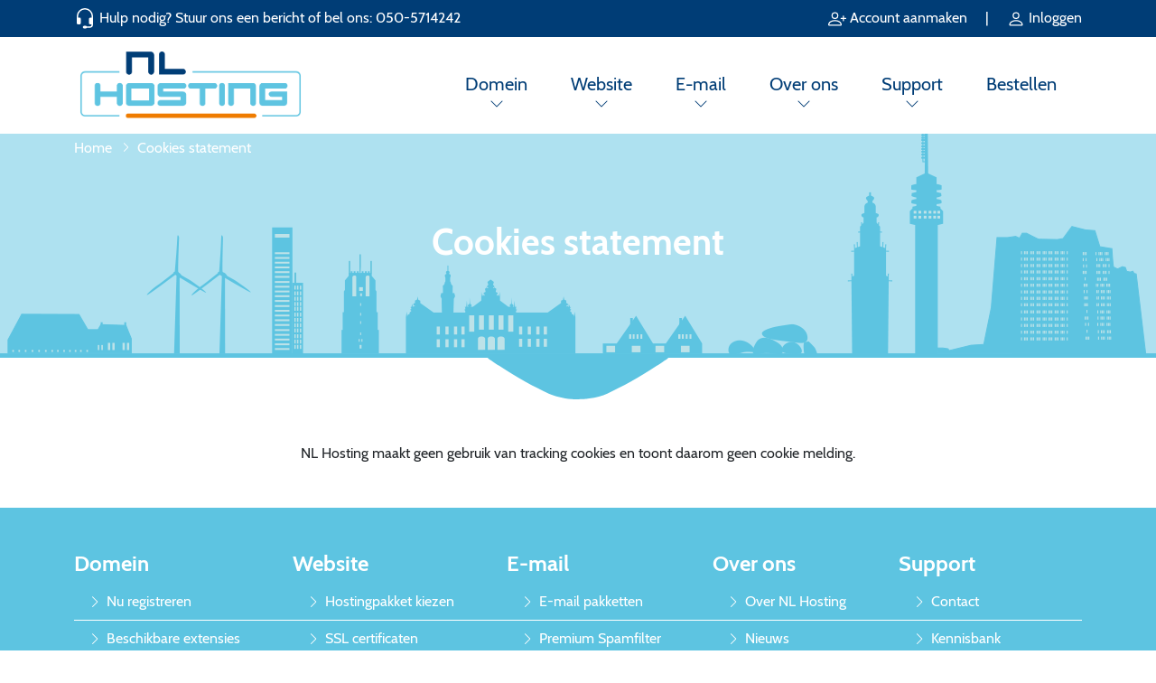

--- FILE ---
content_type: text/html; charset=utf-8
request_url: https://www.nlhosting.nl/algemeen/cookies
body_size: 4547
content:
<!DOCTYPE html>
<html lang="nl">
    <head>
        <meta charset="UTF-8">
        <meta http-equiv="X-UA-Compatible" content="IE=edge">
        <meta name="viewport" content="width=device-width, initial-scale=1">
        <meta name="description" content="NL Hosting - jouw website veilig, simpel en snel online!">
        <meta name="csrf-token" content="oBlKl638jgA17ByYYH0UiliQq16nXVNVKV5Ti6xZ">
        <link rel="icon" href="https://www.nlhosting.nl/img/favicon.ico" type="image/png">
        <title>NL Hosting - Cookies statement</title>
        <link rel="preload" href="https://www.nlhosting.nl/fonts/Cabin-Regular.woff2" as="font" type="font/woff2" crossorigin>
        <link rel="preload" href="https://www.nlhosting.nl/fonts/Cabin-Bold.woff2" as="font" type="font/woff2" crossorigin>
        <!-- Livewire Styles --><style nonce="2zFc9pqiJKSdnrRMHU0c3rA8dh6yzIOJ" data-livewire-style>[wire\:loading][wire\:loading], [wire\:loading\.delay][wire\:loading\.delay], [wire\:loading\.inline-block][wire\:loading\.inline-block], [wire\:loading\.inline][wire\:loading\.inline], [wire\:loading\.block][wire\:loading\.block], [wire\:loading\.flex][wire\:loading\.flex], [wire\:loading\.table][wire\:loading\.table], [wire\:loading\.grid][wire\:loading\.grid], [wire\:loading\.inline-flex][wire\:loading\.inline-flex] {display: none;}[wire\:loading\.delay\.none][wire\:loading\.delay\.none], [wire\:loading\.delay\.shortest][wire\:loading\.delay\.shortest], [wire\:loading\.delay\.shorter][wire\:loading\.delay\.shorter], [wire\:loading\.delay\.short][wire\:loading\.delay\.short], [wire\:loading\.delay\.default][wire\:loading\.delay\.default], [wire\:loading\.delay\.long][wire\:loading\.delay\.long], [wire\:loading\.delay\.longer][wire\:loading\.delay\.longer], [wire\:loading\.delay\.longest][wire\:loading\.delay\.longest] {display: none;}[wire\:offline][wire\:offline] {display: none;}[wire\:dirty]:not(textarea):not(input):not(select) {display: none;}:root {--livewire-progress-bar-color: #2299dd;}[x-cloak] {display: none !important;}[wire\:cloak] {display: none !important;}dialog#livewire-error::backdrop {background-color: rgba(0, 0, 0, .6);}</style>
        <script src="https://captcha.cj2.nl/assets/widget.js"></script>
        <link rel="preload" as="style" href="https://www.nlhosting.nl/build/assets/app-DUhelN9p.css" /><link rel="modulepreload" as="script" href="https://www.nlhosting.nl/build/assets/app-Dd4VmnYw.js" /><link rel="stylesheet" href="https://www.nlhosting.nl/build/assets/app-DUhelN9p.css" data-navigate-track="reload" /><script type="module" src="https://www.nlhosting.nl/build/assets/app-Dd4VmnYw.js" data-navigate-track="reload"></script>        <link rel="manifest" href="/manifest.json">
        <link rel="apple-touch-icon" href="/icon/nlh_app_icon_512b.png">
    </head>
    <body>
        <main>
                <header class="position-relative z-3">
    <section class="bg-nlh-blue py-2">
        <div class="container text-white">
            <div class="row">
                <div class="col-12 col-md-6 text-center text-md-start">
                    <svg xmlns="http://www.w3.org/2000/svg" width="24" height="24" fill="currentColor" class="bi bi-headset" viewBox="0 0 16 16">
    <path d="M8 1a5 5 0 0 0-5 5v1h1a1 1 0 0 1 1 1v3a1 1 0 0 1-1 1H3a1 1 0 0 1-1-1V6a6 6 0 1 1 12 0v6a2.5 2.5 0 0 1-2.5 2.5H9.366a1 1 0 0 1-.866.5h-1a1 1 0 1 1 0-2h1a1 1 0 0 1 .866.5H11.5A1.5 1.5 0 0 0 13 12h-1a1 1 0 0 1-1-1V8a1 1 0 0 1 1-1h1V6a5 5 0 0 0-5-5z"/>
</svg>                    <span class="pl-1"> Hulp nodig? Stuur ons een bericht of bel ons: <a href="tel:050-5714242" class="text-white text-decoration-none hover-nlh-orange">050-5714242</a>
                </div>
                <div class="col-12 col-md-6 text-center text-md-end">
                                                                <a title="Account aanmaken" href="https://login.nlhosting.nl/registreren" class="text-white text-decoration-none hover-nlh-orange">
                        <svg xmlns="http://www.w3.org/2000/svg" width="20" height="20" fill="currentColor" class="bi bi-person-plus" viewBox="0 0 16 16">
    <path d="M6 8a3 3 0 1 0 0-6 3 3 0 0 0 0 6zm2-3a2 2 0 1 1-4 0 2 2 0 0 1 4 0zm4 8c0 1-1 1-1 1H1s-1 0-1-1 1-4 6-4 6 3 6 4zm-1-.004c-.001-.246-.154-.986-.832-1.664C9.516 10.68 8.289 10 6 10c-2.29 0-3.516.68-4.168 1.332-.678.678-.83 1.418-.832 1.664h10z"/>
    <path fill-rule="evenodd" d="M13.5 5a.5.5 0 0 1 .5.5V7h1.5a.5.5 0 0 1 0 1H14v1.5a.5.5 0 0 1-1 0V8h-1.5a.5.5 0 0 1 0-1H13V5.5a.5.5 0 0 1 .5-.5z"/>
</svg>                            Account aanmaken
                        </a>
                        <span class="px-3">|</span>
                        <a title="Account aanmaken" href="https://login.nlhosting.nl" class="text-white text-decoration-none hover-nlh-orange">
                            <svg xmlns="http://www.w3.org/2000/svg" width="20" height="20" fill="currentColor" class="bi bi-person" viewBox="0 0 16 16">
    <path d="M8 8a3 3 0 1 0 0-6 3 3 0 0 0 0 6zm2-3a2 2 0 1 1-4 0 2 2 0 0 1 4 0zm4 8c0 1-1 1-1 1H3s-1 0-1-1 1-4 6-4 6 3 6 4zm-1-.004c-.001-.246-.154-.986-.832-1.664C11.516 10.68 10.289 10 8 10c-2.29 0-3.516.68-4.168 1.332-.678.678-.83 1.418-.832 1.664h10z"/>
</svg>                            Inloggen
                        </a>
                                    </div>
            </div>
        </div>
    </section>
    <nav class="navbar navbar-expand-lg container py-3 px-3">
        <a href="https://www.nlhosting.nl" alt="NL Hosting">
            <img src="https://www.nlhosting.nl/img/logo.png" alt="NL Hosting" class="width-250">
        </a>
        <button class="navbar-toggler" type="button" data-bs-toggle="collapse" data-bs-target="#navbarSupportedContent" aria-controls="navbarSupportedContent" aria-expanded="false" aria-label="Toggle navigation">
            <span class="navbar-toggler-icon"></span>
        </button>
        <div class="collapse navbar-collapse" id="navbarSupportedContent">
            <ul class="navbar-nav ms-auto mt-md-2 mb-2 mb-lg-0 fs-5 position-relative">
                                    <li class="nav-item text-center mx-3 dropdown ">
                        <a class="nav-link pb-0" href="https://www.nlhosting.nl"  role="button" data-bs-toggle="dropdown" aria-expanded="false" >
                            Domein
                        </a>
                                                    <div class="margin-top-n10px">
                                <svg xmlns="http://www.w3.org/2000/svg" width="16" height="16" fill="currentColor" class="bi bi-chevron-down" viewBox="0 0 16 16">
    <path fill-rule="evenodd" d="M1.646 4.646a.5.5 0 0 1 .708 0L8 10.293l5.646-5.647a.5.5 0 0 1 .708.708l-6 6a.5.5 0 0 1-.708 0l-6-6a.5.5 0 0 1 0-.708z" fill="#003d76"/>
</svg>                            </div>
                            <ul class="dropdown-menu dropdown-menu-start z-3">
                                                                    <li><a href="https://www.nlhosting.nl/domeinen" class="dropdown-item">- Nu registreren</a></li>
                                                                    <li><a href="https://www.nlhosting.nl/domeinen/extensies" class="dropdown-item">- Beschikbare extensies</a></li>
                                                            </ul>
                                            </li>
                                    <li class="nav-item text-center mx-3 dropdown ">
                        <a class="nav-link pb-0" href="https://www.nlhosting.nl"  role="button" data-bs-toggle="dropdown" aria-expanded="false" >
                            Website
                        </a>
                                                    <div class="margin-top-n10px">
                                <svg xmlns="http://www.w3.org/2000/svg" width="16" height="16" fill="currentColor" class="bi bi-chevron-down" viewBox="0 0 16 16">
    <path fill-rule="evenodd" d="M1.646 4.646a.5.5 0 0 1 .708 0L8 10.293l5.646-5.647a.5.5 0 0 1 .708.708l-6 6a.5.5 0 0 1-.708 0l-6-6a.5.5 0 0 1 0-.708z" fill="#003d76"/>
</svg>                            </div>
                            <ul class="dropdown-menu dropdown-menu-start z-3">
                                                                    <li><a href="https://www.nlhosting.nl/webhosting/hostingpakket-kiezen" class="dropdown-item">- Hostingpakket kiezen</a></li>
                                                                    <li><a href="https://www.nlhosting.nl/webhosting/ssl-certificaten" class="dropdown-item">- SSL certificaten</a></li>
                                                                    <li><a href="https://www.nlhosting.nl/verhuisservice" class="dropdown-item">- Verhuisservice</a></li>
                                                            </ul>
                                            </li>
                                    <li class="nav-item text-center mx-3 dropdown ">
                        <a class="nav-link pb-0" href="https://www.nlhosting.nl"  role="button" data-bs-toggle="dropdown" aria-expanded="false" >
                            E-mail
                        </a>
                                                    <div class="margin-top-n10px">
                                <svg xmlns="http://www.w3.org/2000/svg" width="16" height="16" fill="currentColor" class="bi bi-chevron-down" viewBox="0 0 16 16">
    <path fill-rule="evenodd" d="M1.646 4.646a.5.5 0 0 1 .708 0L8 10.293l5.646-5.647a.5.5 0 0 1 .708.708l-6 6a.5.5 0 0 1-.708 0l-6-6a.5.5 0 0 1 0-.708z" fill="#003d76"/>
</svg>                            </div>
                            <ul class="dropdown-menu dropdown-menu-start z-3">
                                                                    <li><a href="https://www.nlhosting.nl/e-mail" class="dropdown-item">- E-mail pakketten</a></li>
                                                                    <li><a href="https://www.nlhosting.nl/e-mail/premium-spamfilter" class="dropdown-item">- Premium Spamfilter</a></li>
                                                                    <li><a href="https://www.nlhosting.nl/e-mail/office-365" class="dropdown-item">- Microsoft 365</a></li>
                                                            </ul>
                                            </li>
                                    <li class="nav-item text-center mx-3 dropdown ">
                        <a class="nav-link pb-0" href="https://www.nlhosting.nl/over/nlhosting"  role="button" data-bs-toggle="dropdown" aria-expanded="false" >
                            Over ons
                        </a>
                                                    <div class="margin-top-n10px">
                                <svg xmlns="http://www.w3.org/2000/svg" width="16" height="16" fill="currentColor" class="bi bi-chevron-down" viewBox="0 0 16 16">
    <path fill-rule="evenodd" d="M1.646 4.646a.5.5 0 0 1 .708 0L8 10.293l5.646-5.647a.5.5 0 0 1 .708.708l-6 6a.5.5 0 0 1-.708 0l-6-6a.5.5 0 0 1 0-.708z" fill="#003d76"/>
</svg>                            </div>
                            <ul class="dropdown-menu dropdown-menu-start z-3">
                                                                    <li><a href="https://www.nlhosting.nl/over/nlhosting" class="dropdown-item">- Over NL Hosting</a></li>
                                                                    <li><a href="https://www.nlhosting.nl/nieuws" class="dropdown-item">- Nieuws</a></li>
                                                            </ul>
                                            </li>
                                    <li class="nav-item text-center mx-3 dropdown ">
                        <a class="nav-link pb-0" href="https://www.nlhosting.nl"  role="button" data-bs-toggle="dropdown" aria-expanded="false" >
                            Support
                        </a>
                                                    <div class="margin-top-n10px">
                                <svg xmlns="http://www.w3.org/2000/svg" width="16" height="16" fill="currentColor" class="bi bi-chevron-down" viewBox="0 0 16 16">
    <path fill-rule="evenodd" d="M1.646 4.646a.5.5 0 0 1 .708 0L8 10.293l5.646-5.647a.5.5 0 0 1 .708.708l-6 6a.5.5 0 0 1-.708 0l-6-6a.5.5 0 0 1 0-.708z" fill="#003d76"/>
</svg>                            </div>
                            <ul class="dropdown-menu dropdown-menu-start z-3">
                                                                    <li><a href="https://www.nlhosting.nl/contact" class="dropdown-item">- Contact</a></li>
                                                                    <li><a href="https://www.nlhosting.nl/kennisbank" class="dropdown-item">- Kennisbank</a></li>
                                                                    <li><a href="https://www.nlhosting.nl/hulp-op-afstand" class="dropdown-item">- Hulp op afstand</a></li>
                                                                    <li><a href="https://www.nlhosting.nl/status" class="dropdown-item">- Statuspagina</a></li>
                                                            </ul>
                                            </li>
                                <li class="nav-item text-center mx-3">
                    <a href="https://bestellen.nlhosting.nl" class="nav-link">
                        Bestellen
                                            </a>
                </li>
            </ul>
        </div>
    </nav>
</header>

        <section class="bg-hero bg-nlh-blue-3 py-5 min-h-300px position-relative">
        <div class="container position-relative">
                    <nav aria-label="breadcrumb" class="position-absolute mt-n5 py-1">
                <ol class="breadcrumb text-white">
                                            <li class="breadcrumb-item text-white ">
                                                            <a href="https://www.nlhosting.nl" class="text-white hover-nlh-orange text-decoration-none">Home</a>
                                                    </li>
                                            <li class="breadcrumb-item text-white  active ">
                                                            Cookies statement
                                                    </li>
                                    </ol>
            </nav>
                <div class="text-center py-5">
            <h1 class="text-white">Cookies statement</h1>
        </div>
    </div>
</section>
<div >
    <div class="w-100 text-center">
	<svg
	width="200px"
	height="46px"
	viewBox="0 0 391.58334 89.958336"
	version="1.1"
	id="svg682"
	xml:space="preserve"
	sodipodi:docname="drawing7.svg"
	xmlns:inkscape="http://www.inkscape.org/namespaces/inkscape"
	xmlns:sodipodi="http://sodipodi.sourceforge.net/DTD/sodipodi-0.dtd"
	xmlns="http://www.w3.org/2000/svg"
	xmlns:svg="http://www.w3.org/2000/svg"><sodipodi:namedview
		id="namedview684"
		pagecolor="#ffffff"
		bordercolor="#666666"
		borderopacity="1.0"
		/><defs
		id="defs679" /><g
		inkscape:label="Layer 1"
		inkscape:groupmode="layer"
		id="layer1"
		transform="translate(64.729866,-24.406494)"><path
        fill="#5dc4e1"
		d="m 121.00764,114.20715 c -0.50933,-0.0558 -2.41433,-0.22815 -4.23334,-0.3831 C 99.578482,112.35927 80.438254,107.77107 67.711377,102.06295 36.25961,87.956534 -0.56860766,67.315652 -39.197574,42.144358 -50.784383,34.594195 -64.729866,25.030618 -64.729866,24.634744 c 0,-0.127739 86.218291,-0.22825 195.791666,-0.22825 109.57338,0 195.79167,0.100511 195.79167,0.22825 0,0.395874 -13.94547,9.959451 -25.53229,17.509614 -38.61713,25.163579 -75.60654,45.894752 -106.89167,59.908742 -10.41203,4.66401 -24.51879,8.48557 -39.02604,10.57226 -9.5627,1.37548 -11.79171,1.53224 -22.88646,1.60948 -5.82083,0.0405 -11.00005,0.0281 -11.50937,-0.0277 z"
		id="path719" /></g>
	</svg>
</div>
</div>
    <section class="container py-5 text-center">
        NL Hosting maakt geen gebruik van tracking cookies en toont daarom geen cookie melding.
    </section>
    <footer>
    <section class="bg-nlh-blue-2 py-5">
        <div class="container d-flex flex-column flex-lg-row mx-auto gap-4">
                        <div class="mb-3 flex-fill">
                <h1 class="text-white fs-4">Domein</h6>
                <ul class="list-group list-group-flush border-bottom border-white">
                                                                        <li class="list-group-item bg-nlh-blue-2 border-white"><a href="https://www.nlhosting.nl/domeinen" class="text-white hover-nlh-orange text-decoration-none"><svg xmlns="http://www.w3.org/2000/svg" width="16" height="16" fill="currentColor" class="bi bi-chevron-right" viewBox="0 0 18 18">
  <path fill-rule="evenodd" d="M4.646 1.646a.5.5 0 0 1 .708 0l6 6a.5.5 0 0 1 0 .708l-6 6a.5.5 0 0 1-.708-.708L10.293 8 4.646 2.354a.5.5 0 0 1 0-.708z"/>
</svg>
 Nu registreren</a></li>
                                                    <li class="list-group-item bg-nlh-blue-2 border-white"><a href="https://www.nlhosting.nl/domeinen/extensies" class="text-white hover-nlh-orange text-decoration-none"><svg xmlns="http://www.w3.org/2000/svg" width="16" height="16" fill="currentColor" class="bi bi-chevron-right" viewBox="0 0 18 18">
  <path fill-rule="evenodd" d="M4.646 1.646a.5.5 0 0 1 .708 0l6 6a.5.5 0 0 1 0 .708l-6 6a.5.5 0 0 1-.708-.708L10.293 8 4.646 2.354a.5.5 0 0 1 0-.708z"/>
</svg>
 Beschikbare extensies</a></li>
                                                            </ul>
            </div>
                        <div class="mb-3 flex-fill">
                <h1 class="text-white fs-4">Website</h6>
                <ul class="list-group list-group-flush border-bottom border-white">
                                                                        <li class="list-group-item bg-nlh-blue-2 border-white"><a href="https://www.nlhosting.nl/webhosting/hostingpakket-kiezen" class="text-white hover-nlh-orange text-decoration-none"><svg xmlns="http://www.w3.org/2000/svg" width="16" height="16" fill="currentColor" class="bi bi-chevron-right" viewBox="0 0 18 18">
  <path fill-rule="evenodd" d="M4.646 1.646a.5.5 0 0 1 .708 0l6 6a.5.5 0 0 1 0 .708l-6 6a.5.5 0 0 1-.708-.708L10.293 8 4.646 2.354a.5.5 0 0 1 0-.708z"/>
</svg>
 Hostingpakket kiezen</a></li>
                                                    <li class="list-group-item bg-nlh-blue-2 border-white"><a href="https://www.nlhosting.nl/webhosting/ssl-certificaten" class="text-white hover-nlh-orange text-decoration-none"><svg xmlns="http://www.w3.org/2000/svg" width="16" height="16" fill="currentColor" class="bi bi-chevron-right" viewBox="0 0 18 18">
  <path fill-rule="evenodd" d="M4.646 1.646a.5.5 0 0 1 .708 0l6 6a.5.5 0 0 1 0 .708l-6 6a.5.5 0 0 1-.708-.708L10.293 8 4.646 2.354a.5.5 0 0 1 0-.708z"/>
</svg>
 SSL certificaten</a></li>
                                                    <li class="list-group-item bg-nlh-blue-2 border-white"><a href="https://www.nlhosting.nl/verhuisservice" class="text-white hover-nlh-orange text-decoration-none"><svg xmlns="http://www.w3.org/2000/svg" width="16" height="16" fill="currentColor" class="bi bi-chevron-right" viewBox="0 0 18 18">
  <path fill-rule="evenodd" d="M4.646 1.646a.5.5 0 0 1 .708 0l6 6a.5.5 0 0 1 0 .708l-6 6a.5.5 0 0 1-.708-.708L10.293 8 4.646 2.354a.5.5 0 0 1 0-.708z"/>
</svg>
 Verhuisservice</a></li>
                                                            </ul>
            </div>
                        <div class="mb-3 flex-fill">
                <h1 class="text-white fs-4">E-mail</h6>
                <ul class="list-group list-group-flush border-bottom border-white">
                                                                        <li class="list-group-item bg-nlh-blue-2 border-white"><a href="https://www.nlhosting.nl/e-mail" class="text-white hover-nlh-orange text-decoration-none"><svg xmlns="http://www.w3.org/2000/svg" width="16" height="16" fill="currentColor" class="bi bi-chevron-right" viewBox="0 0 18 18">
  <path fill-rule="evenodd" d="M4.646 1.646a.5.5 0 0 1 .708 0l6 6a.5.5 0 0 1 0 .708l-6 6a.5.5 0 0 1-.708-.708L10.293 8 4.646 2.354a.5.5 0 0 1 0-.708z"/>
</svg>
 E-mail pakketten</a></li>
                                                    <li class="list-group-item bg-nlh-blue-2 border-white"><a href="https://www.nlhosting.nl/e-mail/premium-spamfilter" class="text-white hover-nlh-orange text-decoration-none"><svg xmlns="http://www.w3.org/2000/svg" width="16" height="16" fill="currentColor" class="bi bi-chevron-right" viewBox="0 0 18 18">
  <path fill-rule="evenodd" d="M4.646 1.646a.5.5 0 0 1 .708 0l6 6a.5.5 0 0 1 0 .708l-6 6a.5.5 0 0 1-.708-.708L10.293 8 4.646 2.354a.5.5 0 0 1 0-.708z"/>
</svg>
 Premium Spamfilter</a></li>
                                                    <li class="list-group-item bg-nlh-blue-2 border-white"><a href="https://www.nlhosting.nl/e-mail/office-365" class="text-white hover-nlh-orange text-decoration-none"><svg xmlns="http://www.w3.org/2000/svg" width="16" height="16" fill="currentColor" class="bi bi-chevron-right" viewBox="0 0 18 18">
  <path fill-rule="evenodd" d="M4.646 1.646a.5.5 0 0 1 .708 0l6 6a.5.5 0 0 1 0 .708l-6 6a.5.5 0 0 1-.708-.708L10.293 8 4.646 2.354a.5.5 0 0 1 0-.708z"/>
</svg>
 Microsoft 365</a></li>
                                                            </ul>
            </div>
                        <div class="mb-3 flex-fill">
                <h1 class="text-white fs-4">Over ons</h6>
                <ul class="list-group list-group-flush border-bottom border-white">
                                                                        <li class="list-group-item bg-nlh-blue-2 border-white"><a href="https://www.nlhosting.nl/over/nlhosting" class="text-white hover-nlh-orange text-decoration-none"><svg xmlns="http://www.w3.org/2000/svg" width="16" height="16" fill="currentColor" class="bi bi-chevron-right" viewBox="0 0 18 18">
  <path fill-rule="evenodd" d="M4.646 1.646a.5.5 0 0 1 .708 0l6 6a.5.5 0 0 1 0 .708l-6 6a.5.5 0 0 1-.708-.708L10.293 8 4.646 2.354a.5.5 0 0 1 0-.708z"/>
</svg>
 Over NL Hosting</a></li>
                                                    <li class="list-group-item bg-nlh-blue-2 border-white"><a href="https://www.nlhosting.nl/nieuws" class="text-white hover-nlh-orange text-decoration-none"><svg xmlns="http://www.w3.org/2000/svg" width="16" height="16" fill="currentColor" class="bi bi-chevron-right" viewBox="0 0 18 18">
  <path fill-rule="evenodd" d="M4.646 1.646a.5.5 0 0 1 .708 0l6 6a.5.5 0 0 1 0 .708l-6 6a.5.5 0 0 1-.708-.708L10.293 8 4.646 2.354a.5.5 0 0 1 0-.708z"/>
</svg>
 Nieuws</a></li>
                                                            </ul>
            </div>
                        <div class="mb-3 flex-fill">
                <h1 class="text-white fs-4">Support</h6>
                <ul class="list-group list-group-flush border-bottom border-white">
                                                                        <li class="list-group-item bg-nlh-blue-2 border-white"><a href="https://www.nlhosting.nl/contact" class="text-white hover-nlh-orange text-decoration-none"><svg xmlns="http://www.w3.org/2000/svg" width="16" height="16" fill="currentColor" class="bi bi-chevron-right" viewBox="0 0 18 18">
  <path fill-rule="evenodd" d="M4.646 1.646a.5.5 0 0 1 .708 0l6 6a.5.5 0 0 1 0 .708l-6 6a.5.5 0 0 1-.708-.708L10.293 8 4.646 2.354a.5.5 0 0 1 0-.708z"/>
</svg>
 Contact</a></li>
                                                    <li class="list-group-item bg-nlh-blue-2 border-white"><a href="https://www.nlhosting.nl/kennisbank" class="text-white hover-nlh-orange text-decoration-none"><svg xmlns="http://www.w3.org/2000/svg" width="16" height="16" fill="currentColor" class="bi bi-chevron-right" viewBox="0 0 18 18">
  <path fill-rule="evenodd" d="M4.646 1.646a.5.5 0 0 1 .708 0l6 6a.5.5 0 0 1 0 .708l-6 6a.5.5 0 0 1-.708-.708L10.293 8 4.646 2.354a.5.5 0 0 1 0-.708z"/>
</svg>
 Kennisbank</a></li>
                                                    <li class="list-group-item bg-nlh-blue-2 border-white"><a href="https://www.nlhosting.nl/hulp-op-afstand" class="text-white hover-nlh-orange text-decoration-none"><svg xmlns="http://www.w3.org/2000/svg" width="16" height="16" fill="currentColor" class="bi bi-chevron-right" viewBox="0 0 18 18">
  <path fill-rule="evenodd" d="M4.646 1.646a.5.5 0 0 1 .708 0l6 6a.5.5 0 0 1 0 .708l-6 6a.5.5 0 0 1-.708-.708L10.293 8 4.646 2.354a.5.5 0 0 1 0-.708z"/>
</svg>
 Hulp op afstand</a></li>
                                                    <li class="list-group-item bg-nlh-blue-2 border-white"><a href="https://www.nlhosting.nl/status" class="text-white hover-nlh-orange text-decoration-none"><svg xmlns="http://www.w3.org/2000/svg" width="16" height="16" fill="currentColor" class="bi bi-chevron-right" viewBox="0 0 18 18">
  <path fill-rule="evenodd" d="M4.646 1.646a.5.5 0 0 1 .708 0l6 6a.5.5 0 0 1 0 .708l-6 6a.5.5 0 0 1-.708-.708L10.293 8 4.646 2.354a.5.5 0 0 1 0-.708z"/>
</svg>
 Statuspagina</a></li>
                                                            </ul>
            </div>
                    </div>
    </section>
    <section class="py-5">
        <div class="container row mx-auto text-nlh-blue">
            <div class="col-lg-3 col-md-6 col-sm-12">
                <a href="https://www.nlhosting.nl">
                    <img src="https://www.nlhosting.nl/img/logo.png" alt="NL Hosting" class="width-250">
                </a>
            </div>
            <div class="col-lg-3 col-md-6 col-sm-12">
                NL Hosting<br>
                De Deimten 11<br>
                9747AV Groningen           </div>
            <div class="col-lg-3 col-md-6 col-sm-12">
                <a href="tel:050-5714242">050-5714242</a><br>
                <a href="mailto:info@nlhosting.nl">info@nlhosting.nl</a><br>
                <a href="https://www.nlhosting.nl/contact">Contactpagina</a>
           </div>
            <div class="col-lg-3 col-md-6 col-sm-12">
                <a href="https://www.nlhosting.nl/algemeen/privacystatement">Privacy Statement</a><br>
                <a href="https://www.nlhosting.nl/algemeen/algemene-voorwaarden">Algemene voorwaarden</a>
           </div>
        </div>
    </section>
    <section class="bg-light">
        <div class="container text-center text-muted py-2">
            <span>Copyright © 2026 NL Hosting. Alle rechten voorbehouden. Alle op deze website genoemde prijzen zijn incl. BTW </span>
        </div>
    </section>
</footer>
        </main>
        <script nonce="2zFc9pqiJKSdnrRMHU0c3rA8dh6yzIOJ">
    console.warn('Livewire: The published Livewire assets are out of date\n See: https://livewire.laravel.com/docs/installation#publishing-livewires-frontend-assets')
</script>
<script src="https://www.nlhosting.nl/vendor/livewire/livewire.min.js?id=df3a17f2" nonce="2zFc9pqiJKSdnrRMHU0c3rA8dh6yzIOJ"  data-csrf="oBlKl638jgA17ByYYH0UiliQq16nXVNVKV5Ti6xZ" data-update-uri="/livewire/update" data-navigate-once="true"></script>
            <script nonce="2zFc9pqiJKSdnrRMHU0c3rA8dh6yzIOJ" type="text/javascript">
     $(document).ready(function(){
        $(".dropdown").hover(function(){
            var dropdownMenu = $(this).children(".dropdown-menu");
            if(dropdownMenu.is(":visible")){
                dropdownMenu.parent().toggleClass("open");
            }
        });
    });
    </script>
    </body>
</html>




--- FILE ---
content_type: text/javascript
request_url: https://www.nlhosting.nl/build/assets/app-Dd4VmnYw.js
body_size: 75097
content:
function qo(u){return u&&u.__esModule&&Object.prototype.hasOwnProperty.call(u,"default")?u.default:u}var _r={exports:{}};/*!
 * jQuery JavaScript Library v3.7.1
 * https://jquery.com/
 *
 * Copyright OpenJS Foundation and other contributors
 * Released under the MIT license
 * https://jquery.org/license
 *
 * Date: 2023-08-28T13:37Z
 */var Fa=_r.exports,eo;function Va(){return eo||(eo=1,(function(u){(function(e,s){u.exports=e.document?s(e,!0):function(d){if(!d.document)throw new Error("jQuery requires a window with a document");return s(d)}})(typeof window<"u"?window:Fa,function(e,s){var d=[],v=Object.getPrototypeOf,E=d.slice,T=d.flat?function(t){return d.flat.call(t)}:function(t){return d.concat.apply([],t)},N=d.push,D=d.indexOf,z={},M=z.toString,K=z.hasOwnProperty,U=K.toString,V=U.call(Object),q={},P=function(n){return typeof n=="function"&&typeof n.nodeType!="number"&&typeof n.item!="function"},$=function(n){return n!=null&&n===n.window},k=e.document,J={type:!0,src:!0,nonce:!0,noModule:!0};function rt(t,n,r){r=r||k;var o,f,h=r.createElement("script");if(h.text=t,n)for(o in J)f=n[o]||n.getAttribute&&n.getAttribute(o),f&&h.setAttribute(o,f);r.head.appendChild(h).parentNode.removeChild(h)}function Q(t){return t==null?t+"":typeof t=="object"||typeof t=="function"?z[M.call(t)]||"object":typeof t}var ot="3.7.1",pt=/HTML$/i,a=function(t,n){return new a.fn.init(t,n)};a.fn=a.prototype={jquery:ot,constructor:a,length:0,toArray:function(){return E.call(this)},get:function(t){return t==null?E.call(this):t<0?this[t+this.length]:this[t]},pushStack:function(t){var n=a.merge(this.constructor(),t);return n.prevObject=this,n},each:function(t){return a.each(this,t)},map:function(t){return this.pushStack(a.map(this,function(n,r){return t.call(n,r,n)}))},slice:function(){return this.pushStack(E.apply(this,arguments))},first:function(){return this.eq(0)},last:function(){return this.eq(-1)},even:function(){return this.pushStack(a.grep(this,function(t,n){return(n+1)%2}))},odd:function(){return this.pushStack(a.grep(this,function(t,n){return n%2}))},eq:function(t){var n=this.length,r=+t+(t<0?n:0);return this.pushStack(r>=0&&r<n?[this[r]]:[])},end:function(){return this.prevObject||this.constructor()},push:N,sort:d.sort,splice:d.splice},a.extend=a.fn.extend=function(){var t,n,r,o,f,h,p=arguments[0]||{},b=1,_=arguments.length,C=!1;for(typeof p=="boolean"&&(C=p,p=arguments[b]||{},b++),typeof p!="object"&&!P(p)&&(p={}),b===_&&(p=this,b--);b<_;b++)if((t=arguments[b])!=null)for(n in t)o=t[n],!(n==="__proto__"||p===o)&&(C&&o&&(a.isPlainObject(o)||(f=Array.isArray(o)))?(r=p[n],f&&!Array.isArray(r)?h=[]:!f&&!a.isPlainObject(r)?h={}:h=r,f=!1,p[n]=a.extend(C,h,o)):o!==void 0&&(p[n]=o));return p},a.extend({expando:"jQuery"+(ot+Math.random()).replace(/\D/g,""),isReady:!0,error:function(t){throw new Error(t)},noop:function(){},isPlainObject:function(t){var n,r;return!t||M.call(t)!=="[object Object]"?!1:(n=v(t),n?(r=K.call(n,"constructor")&&n.constructor,typeof r=="function"&&U.call(r)===V):!0)},isEmptyObject:function(t){var n;for(n in t)return!1;return!0},globalEval:function(t,n,r){rt(t,{nonce:n&&n.nonce},r)},each:function(t,n){var r,o=0;if(_t(t))for(r=t.length;o<r&&n.call(t[o],o,t[o])!==!1;o++);else for(o in t)if(n.call(t[o],o,t[o])===!1)break;return t},text:function(t){var n,r="",o=0,f=t.nodeType;if(!f)for(;n=t[o++];)r+=a.text(n);return f===1||f===11?t.textContent:f===9?t.documentElement.textContent:f===3||f===4?t.nodeValue:r},makeArray:function(t,n){var r=n||[];return t!=null&&(_t(Object(t))?a.merge(r,typeof t=="string"?[t]:t):N.call(r,t)),r},inArray:function(t,n,r){return n==null?-1:D.call(n,t,r)},isXMLDoc:function(t){var n=t&&t.namespaceURI,r=t&&(t.ownerDocument||t).documentElement;return!pt.test(n||r&&r.nodeName||"HTML")},merge:function(t,n){for(var r=+n.length,o=0,f=t.length;o<r;o++)t[f++]=n[o];return t.length=f,t},grep:function(t,n,r){for(var o,f=[],h=0,p=t.length,b=!r;h<p;h++)o=!n(t[h],h),o!==b&&f.push(t[h]);return f},map:function(t,n,r){var o,f,h=0,p=[];if(_t(t))for(o=t.length;h<o;h++)f=n(t[h],h,r),f!=null&&p.push(f);else for(h in t)f=n(t[h],h,r),f!=null&&p.push(f);return T(p)},guid:1,support:q}),typeof Symbol=="function"&&(a.fn[Symbol.iterator]=d[Symbol.iterator]),a.each("Boolean Number String Function Array Date RegExp Object Error Symbol".split(" "),function(t,n){z["[object "+n+"]"]=n.toLowerCase()});function _t(t){var n=!!t&&"length"in t&&t.length,r=Q(t);return P(t)||$(t)?!1:r==="array"||n===0||typeof n=="number"&&n>0&&n-1 in t}function tt(t,n){return t.nodeName&&t.nodeName.toLowerCase()===n.toLowerCase()}var Et=d.pop,At=d.sort,xt=d.splice,st="[\\x20\\t\\r\\n\\f]",Mt=new RegExp("^"+st+"+|((?:^|[^\\\\])(?:\\\\.)*)"+st+"+$","g");a.contains=function(t,n){var r=n&&n.parentNode;return t===r||!!(r&&r.nodeType===1&&(t.contains?t.contains(r):t.compareDocumentPosition&&t.compareDocumentPosition(r)&16))};var fe=/([\0-\x1f\x7f]|^-?\d)|^-$|[^\x80-\uFFFF\w-]/g;function Dt(t,n){return n?t==="\0"?"�":t.slice(0,-1)+"\\"+t.charCodeAt(t.length-1).toString(16)+" ":"\\"+t}a.escapeSelector=function(t){return(t+"").replace(fe,Dt)};var Ct=k,Ce=N;(function(){var t,n,r,o,f,h=Ce,p,b,_,C,L,I=a.expando,A=0,B=0,at=yn(),nt=yn(),ht=yn(),Nt=yn(),l=function(m,w){return m===w&&(f=!0),0},i="checked|selected|async|autofocus|autoplay|controls|defer|disabled|hidden|ismap|loop|multiple|open|readonly|required|scoped",c="(?:\\\\[\\da-fA-F]{1,6}"+st+"?|\\\\[^\\r\\n\\f]|[\\w-]|[^\0-\\x7f])+",g="\\["+st+"*("+c+")(?:"+st+"*([*^$|!~]?=)"+st+`*(?:'((?:\\\\.|[^\\\\'])*)'|"((?:\\\\.|[^\\\\"])*)"|(`+c+"))|)"+st+"*\\]",y=":("+c+`)(?:\\((('((?:\\\\.|[^\\\\'])*)'|"((?:\\\\.|[^\\\\"])*)")|((?:\\\\.|[^\\\\()[\\]]|`+g+")*)|.*)\\)|)",x=new RegExp(st+"+","g"),j=new RegExp("^"+st+"*,"+st+"*"),G=new RegExp("^"+st+"*([>+~]|"+st+")"+st+"*"),ut=new RegExp(st+"|>"),dt=new RegExp(y),vt=new RegExp("^"+c+"$"),bt={ID:new RegExp("^#("+c+")"),CLASS:new RegExp("^\\.("+c+")"),TAG:new RegExp("^("+c+"|[*])"),ATTR:new RegExp("^"+g),PSEUDO:new RegExp("^"+y),CHILD:new RegExp("^:(only|first|last|nth|nth-last)-(child|of-type)(?:\\("+st+"*(even|odd|(([+-]|)(\\d*)n|)"+st+"*(?:([+-]|)"+st+"*(\\d+)|))"+st+"*\\)|)","i"),bool:new RegExp("^(?:"+i+")$","i"),needsContext:new RegExp("^"+st+"*[>+~]|:(even|odd|eq|gt|lt|nth|first|last)(?:\\("+st+"*((?:-\\d)?\\d*)"+st+"*\\)|)(?=[^-]|$)","i")},Zt=/^(?:input|select|textarea|button)$/i,De=/^h\d$/i,Bt=/^(?:#([\w-]+)|(\w+)|\.([\w-]+))$/,gi=/[+~]/,se=new RegExp("\\\\[\\da-fA-F]{1,6}"+st+"?|\\\\([^\\r\\n\\f])","g"),Ee=function(m,w){var S="0x"+m.slice(1)-65536;return w||(S<0?String.fromCharCode(S+65536):String.fromCharCode(S>>10|55296,S&1023|56320))},sr=function(){ke()},os=ur(function(m){return m.disabled===!0&&tt(m,"fieldset")},{dir:"parentNode",next:"legend"});function as(){try{return p.activeElement}catch{}}try{h.apply(d=E.call(Ct.childNodes),Ct.childNodes),d[Ct.childNodes.length].nodeType}catch{h={apply:function(w,S){Ce.apply(w,E.call(S))},call:function(w){Ce.apply(w,E.call(arguments,1))}}}function yt(m,w,S,O){var R,F,Y,Z,X,gt,ct,ft=w&&w.ownerDocument,mt=w?w.nodeType:9;if(S=S||[],typeof m!="string"||!m||mt!==1&&mt!==9&&mt!==11)return S;if(!O&&(ke(w),w=w||p,_)){if(mt!==11&&(X=Bt.exec(m)))if(R=X[1]){if(mt===9)if(Y=w.getElementById(R)){if(Y.id===R)return h.call(S,Y),S}else return S;else if(ft&&(Y=ft.getElementById(R))&&yt.contains(w,Y)&&Y.id===R)return h.call(S,Y),S}else{if(X[2])return h.apply(S,w.getElementsByTagName(m)),S;if((R=X[3])&&w.getElementsByClassName)return h.apply(S,w.getElementsByClassName(R)),S}if(!Nt[m+" "]&&(!C||!C.test(m))){if(ct=m,ft=w,mt===1&&(ut.test(m)||G.test(m))){for(ft=gi.test(m)&&vi(w.parentNode)||w,(ft!=w||!q.scope)&&((Z=w.getAttribute("id"))?Z=a.escapeSelector(Z):w.setAttribute("id",Z=I)),gt=yi(m),F=gt.length;F--;)gt[F]=(Z?"#"+Z:":scope")+" "+cr(gt[F]);ct=gt.join(",")}try{return h.apply(S,ft.querySelectorAll(ct)),S}catch{Nt(m,!0)}finally{Z===I&&w.removeAttribute("id")}}}return to(m.replace(Mt,"$1"),w,S,O)}function yn(){var m=[];function w(S,O){return m.push(S+" ")>n.cacheLength&&delete w[m.shift()],w[S+" "]=O}return w}function Kt(m){return m[I]=!0,m}function Le(m){var w=p.createElement("fieldset");try{return!!m(w)}catch{return!1}finally{w.parentNode&&w.parentNode.removeChild(w),w=null}}function mi(m){return function(w){return tt(w,"input")&&w.type===m}}function or(m){return function(w){return(tt(w,"input")||tt(w,"button"))&&w.type===m}}function ar(m){return function(w){return"form"in w?w.parentNode&&w.disabled===!1?"label"in w?"label"in w.parentNode?w.parentNode.disabled===m:w.disabled===m:w.isDisabled===m||w.isDisabled!==!m&&os(w)===m:w.disabled===m:"label"in w?w.disabled===m:!1}}function qe(m){return Kt(function(w){return w=+w,Kt(function(S,O){for(var R,F=m([],S.length,w),Y=F.length;Y--;)S[R=F[Y]]&&(S[R]=!(O[R]=S[R]))})})}function vi(m){return m&&typeof m.getElementsByTagName<"u"&&m}function ke(m){var w,S=m?m.ownerDocument||m:Ct;return S==p||S.nodeType!==9||!S.documentElement||(p=S,b=p.documentElement,_=!a.isXMLDoc(p),L=b.matches||b.webkitMatchesSelector||b.msMatchesSelector,b.msMatchesSelector&&Ct!=p&&(w=p.defaultView)&&w.top!==w&&w.addEventListener("unload",sr),q.getById=Le(function(O){return b.appendChild(O).id=a.expando,!p.getElementsByName||!p.getElementsByName(a.expando).length}),q.disconnectedMatch=Le(function(O){return L.call(O,"*")}),q.scope=Le(function(){return p.querySelectorAll(":scope")}),q.cssHas=Le(function(){try{return p.querySelector(":has(*,:jqfake)"),!1}catch{return!0}}),q.getById?(n.filter.ID=function(O){var R=O.replace(se,Ee);return function(F){return F.getAttribute("id")===R}},n.find.ID=function(O,R){if(typeof R.getElementById<"u"&&_){var F=R.getElementById(O);return F?[F]:[]}}):(n.filter.ID=function(O){var R=O.replace(se,Ee);return function(F){var Y=typeof F.getAttributeNode<"u"&&F.getAttributeNode("id");return Y&&Y.value===R}},n.find.ID=function(O,R){if(typeof R.getElementById<"u"&&_){var F,Y,Z,X=R.getElementById(O);if(X){if(F=X.getAttributeNode("id"),F&&F.value===O)return[X];for(Z=R.getElementsByName(O),Y=0;X=Z[Y++];)if(F=X.getAttributeNode("id"),F&&F.value===O)return[X]}return[]}}),n.find.TAG=function(O,R){return typeof R.getElementsByTagName<"u"?R.getElementsByTagName(O):R.querySelectorAll(O)},n.find.CLASS=function(O,R){if(typeof R.getElementsByClassName<"u"&&_)return R.getElementsByClassName(O)},C=[],Le(function(O){var R;b.appendChild(O).innerHTML="<a id='"+I+"' href='' disabled='disabled'></a><select id='"+I+"-\r\\' disabled='disabled'><option selected=''></option></select>",O.querySelectorAll("[selected]").length||C.push("\\["+st+"*(?:value|"+i+")"),O.querySelectorAll("[id~="+I+"-]").length||C.push("~="),O.querySelectorAll("a#"+I+"+*").length||C.push(".#.+[+~]"),O.querySelectorAll(":checked").length||C.push(":checked"),R=p.createElement("input"),R.setAttribute("type","hidden"),O.appendChild(R).setAttribute("name","D"),b.appendChild(O).disabled=!0,O.querySelectorAll(":disabled").length!==2&&C.push(":enabled",":disabled"),R=p.createElement("input"),R.setAttribute("name",""),O.appendChild(R),O.querySelectorAll("[name='']").length||C.push("\\["+st+"*name"+st+"*="+st+`*(?:''|"")`)}),q.cssHas||C.push(":has"),C=C.length&&new RegExp(C.join("|")),l=function(O,R){if(O===R)return f=!0,0;var F=!O.compareDocumentPosition-!R.compareDocumentPosition;return F||(F=(O.ownerDocument||O)==(R.ownerDocument||R)?O.compareDocumentPosition(R):1,F&1||!q.sortDetached&&R.compareDocumentPosition(O)===F?O===p||O.ownerDocument==Ct&&yt.contains(Ct,O)?-1:R===p||R.ownerDocument==Ct&&yt.contains(Ct,R)?1:o?D.call(o,O)-D.call(o,R):0:F&4?-1:1)}),p}yt.matches=function(m,w){return yt(m,null,null,w)},yt.matchesSelector=function(m,w){if(ke(m),_&&!Nt[w+" "]&&(!C||!C.test(w)))try{var S=L.call(m,w);if(S||q.disconnectedMatch||m.document&&m.document.nodeType!==11)return S}catch{Nt(w,!0)}return yt(w,p,null,[m]).length>0},yt.contains=function(m,w){return(m.ownerDocument||m)!=p&&ke(m),a.contains(m,w)},yt.attr=function(m,w){(m.ownerDocument||m)!=p&&ke(m);var S=n.attrHandle[w.toLowerCase()],O=S&&K.call(n.attrHandle,w.toLowerCase())?S(m,w,!_):void 0;return O!==void 0?O:m.getAttribute(w)},yt.error=function(m){throw new Error("Syntax error, unrecognized expression: "+m)},a.uniqueSort=function(m){var w,S=[],O=0,R=0;if(f=!q.sortStable,o=!q.sortStable&&E.call(m,0),At.call(m,l),f){for(;w=m[R++];)w===m[R]&&(O=S.push(R));for(;O--;)xt.call(m,S[O],1)}return o=null,m},a.fn.uniqueSort=function(){return this.pushStack(a.uniqueSort(E.apply(this)))},n=a.expr={cacheLength:50,createPseudo:Kt,match:bt,attrHandle:{},find:{},relative:{">":{dir:"parentNode",first:!0}," ":{dir:"parentNode"},"+":{dir:"previousSibling",first:!0},"~":{dir:"previousSibling"}},preFilter:{ATTR:function(m){return m[1]=m[1].replace(se,Ee),m[3]=(m[3]||m[4]||m[5]||"").replace(se,Ee),m[2]==="~="&&(m[3]=" "+m[3]+" "),m.slice(0,4)},CHILD:function(m){return m[1]=m[1].toLowerCase(),m[1].slice(0,3)==="nth"?(m[3]||yt.error(m[0]),m[4]=+(m[4]?m[5]+(m[6]||1):2*(m[3]==="even"||m[3]==="odd")),m[5]=+(m[7]+m[8]||m[3]==="odd")):m[3]&&yt.error(m[0]),m},PSEUDO:function(m){var w,S=!m[6]&&m[2];return bt.CHILD.test(m[0])?null:(m[3]?m[2]=m[4]||m[5]||"":S&&dt.test(S)&&(w=yi(S,!0))&&(w=S.indexOf(")",S.length-w)-S.length)&&(m[0]=m[0].slice(0,w),m[2]=S.slice(0,w)),m.slice(0,3))}},filter:{TAG:function(m){var w=m.replace(se,Ee).toLowerCase();return m==="*"?function(){return!0}:function(S){return tt(S,w)}},CLASS:function(m){var w=at[m+" "];return w||(w=new RegExp("(^|"+st+")"+m+"("+st+"|$)"))&&at(m,function(S){return w.test(typeof S.className=="string"&&S.className||typeof S.getAttribute<"u"&&S.getAttribute("class")||"")})},ATTR:function(m,w,S){return function(O){var R=yt.attr(O,m);return R==null?w==="!=":w?(R+="",w==="="?R===S:w==="!="?R!==S:w==="^="?S&&R.indexOf(S)===0:w==="*="?S&&R.indexOf(S)>-1:w==="$="?S&&R.slice(-S.length)===S:w==="~="?(" "+R.replace(x," ")+" ").indexOf(S)>-1:w==="|="?R===S||R.slice(0,S.length+1)===S+"-":!1):!0}},CHILD:function(m,w,S,O,R){var F=m.slice(0,3)!=="nth",Y=m.slice(-4)!=="last",Z=w==="of-type";return O===1&&R===0?function(X){return!!X.parentNode}:function(X,gt,ct){var ft,mt,it,wt,Yt,$t=F!==Y?"nextSibling":"previousSibling",oe=X.parentNode,Pe=Z&&X.nodeName.toLowerCase(),Un=!ct&&!Z,Wt=!1;if(oe){if(F){for(;$t;){for(it=X;it=it[$t];)if(Z?tt(it,Pe):it.nodeType===1)return!1;Yt=$t=m==="only"&&!Yt&&"nextSibling"}return!0}if(Yt=[Y?oe.firstChild:oe.lastChild],Y&&Un){for(mt=oe[I]||(oe[I]={}),ft=mt[m]||[],wt=ft[0]===A&&ft[1],Wt=wt&&ft[2],it=wt&&oe.childNodes[wt];it=++wt&&it&&it[$t]||(Wt=wt=0)||Yt.pop();)if(it.nodeType===1&&++Wt&&it===X){mt[m]=[A,wt,Wt];break}}else if(Un&&(mt=X[I]||(X[I]={}),ft=mt[m]||[],wt=ft[0]===A&&ft[1],Wt=wt),Wt===!1)for(;(it=++wt&&it&&it[$t]||(Wt=wt=0)||Yt.pop())&&!((Z?tt(it,Pe):it.nodeType===1)&&++Wt&&(Un&&(mt=it[I]||(it[I]={}),mt[m]=[A,Wt]),it===X)););return Wt-=R,Wt===O||Wt%O===0&&Wt/O>=0}}},PSEUDO:function(m,w){var S,O=n.pseudos[m]||n.setFilters[m.toLowerCase()]||yt.error("unsupported pseudo: "+m);return O[I]?O(w):O.length>1?(S=[m,m,"",w],n.setFilters.hasOwnProperty(m.toLowerCase())?Kt(function(R,F){for(var Y,Z=O(R,w),X=Z.length;X--;)Y=D.call(R,Z[X]),R[Y]=!(F[Y]=Z[X])}):function(R){return O(R,0,S)}):O}},pseudos:{not:Kt(function(m){var w=[],S=[],O=fs(m.replace(Mt,"$1"));return O[I]?Kt(function(R,F,Y,Z){for(var X,gt=O(R,null,Z,[]),ct=R.length;ct--;)(X=gt[ct])&&(R[ct]=!(F[ct]=X))}):function(R,F,Y){return w[0]=R,O(w,null,Y,S),w[0]=null,!S.pop()}}),has:Kt(function(m){return function(w){return yt(m,w).length>0}}),contains:Kt(function(m){return m=m.replace(se,Ee),function(w){return(w.textContent||a.text(w)).indexOf(m)>-1}}),lang:Kt(function(m){return vt.test(m||"")||yt.error("unsupported lang: "+m),m=m.replace(se,Ee).toLowerCase(),function(w){var S;do if(S=_?w.lang:w.getAttribute("xml:lang")||w.getAttribute("lang"))return S=S.toLowerCase(),S===m||S.indexOf(m+"-")===0;while((w=w.parentNode)&&w.nodeType===1);return!1}}),target:function(m){var w=e.location&&e.location.hash;return w&&w.slice(1)===m.id},root:function(m){return m===b},focus:function(m){return m===as()&&p.hasFocus()&&!!(m.type||m.href||~m.tabIndex)},enabled:ar(!1),disabled:ar(!0),checked:function(m){return tt(m,"input")&&!!m.checked||tt(m,"option")&&!!m.selected},selected:function(m){return m.parentNode&&m.parentNode.selectedIndex,m.selected===!0},empty:function(m){for(m=m.firstChild;m;m=m.nextSibling)if(m.nodeType<6)return!1;return!0},parent:function(m){return!n.pseudos.empty(m)},header:function(m){return De.test(m.nodeName)},input:function(m){return Zt.test(m.nodeName)},button:function(m){return tt(m,"input")&&m.type==="button"||tt(m,"button")},text:function(m){var w;return tt(m,"input")&&m.type==="text"&&((w=m.getAttribute("type"))==null||w.toLowerCase()==="text")},first:qe(function(){return[0]}),last:qe(function(m,w){return[w-1]}),eq:qe(function(m,w,S){return[S<0?S+w:S]}),even:qe(function(m,w){for(var S=0;S<w;S+=2)m.push(S);return m}),odd:qe(function(m,w){for(var S=1;S<w;S+=2)m.push(S);return m}),lt:qe(function(m,w,S){var O;for(S<0?O=S+w:S>w?O=w:O=S;--O>=0;)m.push(O);return m}),gt:qe(function(m,w,S){for(var O=S<0?S+w:S;++O<w;)m.push(O);return m})}},n.pseudos.nth=n.pseudos.eq;for(t in{radio:!0,checkbox:!0,file:!0,password:!0,image:!0})n.pseudos[t]=mi(t);for(t in{submit:!0,reset:!0})n.pseudos[t]=or(t);function _i(){}_i.prototype=n.filters=n.pseudos,n.setFilters=new _i;function yi(m,w){var S,O,R,F,Y,Z,X,gt=nt[m+" "];if(gt)return w?0:gt.slice(0);for(Y=m,Z=[],X=n.preFilter;Y;){(!S||(O=j.exec(Y)))&&(O&&(Y=Y.slice(O[0].length)||Y),Z.push(R=[])),S=!1,(O=G.exec(Y))&&(S=O.shift(),R.push({value:S,type:O[0].replace(Mt," ")}),Y=Y.slice(S.length));for(F in n.filter)(O=bt[F].exec(Y))&&(!X[F]||(O=X[F](O)))&&(S=O.shift(),R.push({value:S,type:F,matches:O}),Y=Y.slice(S.length));if(!S)break}return w?Y.length:Y?yt.error(m):nt(m,Z).slice(0)}function cr(m){for(var w=0,S=m.length,O="";w<S;w++)O+=m[w].value;return O}function ur(m,w,S){var O=w.dir,R=w.next,F=R||O,Y=S&&F==="parentNode",Z=B++;return w.first?function(X,gt,ct){for(;X=X[O];)if(X.nodeType===1||Y)return m(X,gt,ct);return!1}:function(X,gt,ct){var ft,mt,it=[A,Z];if(ct){for(;X=X[O];)if((X.nodeType===1||Y)&&m(X,gt,ct))return!0}else for(;X=X[O];)if(X.nodeType===1||Y)if(mt=X[I]||(X[I]={}),R&&tt(X,R))X=X[O]||X;else{if((ft=mt[F])&&ft[0]===A&&ft[1]===Z)return it[2]=ft[2];if(mt[F]=it,it[2]=m(X,gt,ct))return!0}return!1}}function cs(m){return m.length>1?function(w,S,O){for(var R=m.length;R--;)if(!m[R](w,S,O))return!1;return!0}:m[0]}function Ba(m,w,S){for(var O=0,R=w.length;O<R;O++)yt(m,w[O],S);return S}function lr(m,w,S,O,R){for(var F,Y=[],Z=0,X=m.length,gt=w!=null;Z<X;Z++)(F=m[Z])&&(!S||S(F,O,R))&&(Y.push(F),gt&&w.push(Z));return Y}function us(m,w,S,O,R,F){return O&&!O[I]&&(O=us(O)),R&&!R[I]&&(R=us(R,F)),Kt(function(Y,Z,X,gt){var ct,ft,mt,it,wt=[],Yt=[],$t=Z.length,oe=Y||Ba(w||"*",X.nodeType?[X]:X,[]),Pe=m&&(Y||!w)?lr(oe,wt,m,X,gt):oe;if(S?(it=R||(Y?m:$t||O)?[]:Z,S(Pe,it,X,gt)):it=Pe,O)for(ct=lr(it,Yt),O(ct,[],X,gt),ft=ct.length;ft--;)(mt=ct[ft])&&(it[Yt[ft]]=!(Pe[Yt[ft]]=mt));if(Y){if(R||m){if(R){for(ct=[],ft=it.length;ft--;)(mt=it[ft])&&ct.push(Pe[ft]=mt);R(null,it=[],ct,gt)}for(ft=it.length;ft--;)(mt=it[ft])&&(ct=R?D.call(Y,mt):wt[ft])>-1&&(Y[ct]=!(Z[ct]=mt))}}else it=lr(it===Z?it.splice($t,it.length):it),R?R(null,Z,it,gt):h.apply(Z,it)})}function ls(m){for(var w,S,O,R=m.length,F=n.relative[m[0].type],Y=F||n.relative[" "],Z=F?1:0,X=ur(function(ft){return ft===w},Y,!0),gt=ur(function(ft){return D.call(w,ft)>-1},Y,!0),ct=[function(ft,mt,it){var wt=!F&&(it||mt!=r)||((w=mt).nodeType?X(ft,mt,it):gt(ft,mt,it));return w=null,wt}];Z<R;Z++)if(S=n.relative[m[Z].type])ct=[ur(cs(ct),S)];else{if(S=n.filter[m[Z].type].apply(null,m[Z].matches),S[I]){for(O=++Z;O<R&&!n.relative[m[O].type];O++);return us(Z>1&&cs(ct),Z>1&&cr(m.slice(0,Z-1).concat({value:m[Z-2].type===" "?"*":""})).replace(Mt,"$1"),S,Z<O&&ls(m.slice(Z,O)),O<R&&ls(m=m.slice(O)),O<R&&cr(m))}ct.push(S)}return cs(ct)}function Wa(m,w){var S=w.length>0,O=m.length>0,R=function(F,Y,Z,X,gt){var ct,ft,mt,it=0,wt="0",Yt=F&&[],$t=[],oe=r,Pe=F||O&&n.find.TAG("*",gt),Un=A+=oe==null?1:Math.random()||.1,Wt=Pe.length;for(gt&&(r=Y==p||Y||gt);wt!==Wt&&(ct=Pe[wt])!=null;wt++){if(O&&ct){for(ft=0,!Y&&ct.ownerDocument!=p&&(ke(ct),Z=!_);mt=m[ft++];)if(mt(ct,Y||p,Z)){h.call(X,ct);break}gt&&(A=Un)}S&&((ct=!mt&&ct)&&it--,F&&Yt.push(ct))}if(it+=wt,S&&wt!==it){for(ft=0;mt=w[ft++];)mt(Yt,$t,Y,Z);if(F){if(it>0)for(;wt--;)Yt[wt]||$t[wt]||($t[wt]=Et.call(X));$t=lr($t)}h.apply(X,$t),gt&&!F&&$t.length>0&&it+w.length>1&&a.uniqueSort(X)}return gt&&(A=Un,r=oe),Yt};return S?Kt(R):R}function fs(m,w){var S,O=[],R=[],F=ht[m+" "];if(!F){for(w||(w=yi(m)),S=w.length;S--;)F=ls(w[S]),F[I]?O.push(F):R.push(F);F=ht(m,Wa(R,O)),F.selector=m}return F}function to(m,w,S,O){var R,F,Y,Z,X,gt=typeof m=="function"&&m,ct=!O&&yi(m=gt.selector||m);if(S=S||[],ct.length===1){if(F=ct[0]=ct[0].slice(0),F.length>2&&(Y=F[0]).type==="ID"&&w.nodeType===9&&_&&n.relative[F[1].type]){if(w=(n.find.ID(Y.matches[0].replace(se,Ee),w)||[])[0],w)gt&&(w=w.parentNode);else return S;m=m.slice(F.shift().value.length)}for(R=bt.needsContext.test(m)?0:F.length;R--&&(Y=F[R],!n.relative[Z=Y.type]);)if((X=n.find[Z])&&(O=X(Y.matches[0].replace(se,Ee),gi.test(F[0].type)&&vi(w.parentNode)||w))){if(F.splice(R,1),m=O.length&&cr(F),!m)return h.apply(S,O),S;break}}return(gt||fs(m,ct))(O,w,!_,S,!w||gi.test(m)&&vi(w.parentNode)||w),S}q.sortStable=I.split("").sort(l).join("")===I,ke(),q.sortDetached=Le(function(m){return m.compareDocumentPosition(p.createElement("fieldset"))&1}),a.find=yt,a.expr[":"]=a.expr.pseudos,a.unique=a.uniqueSort,yt.compile=fs,yt.select=to,yt.setDocument=ke,yt.tokenize=yi,yt.escape=a.escapeSelector,yt.getText=a.text,yt.isXML=a.isXMLDoc,yt.selectors=a.expr,yt.support=a.support,yt.uniqueSort=a.uniqueSort})();var Lt=function(t,n,r){for(var o=[],f=r!==void 0;(t=t[n])&&t.nodeType!==9;)if(t.nodeType===1){if(f&&a(t).is(r))break;o.push(t)}return o},$e=function(t,n){for(var r=[];t;t=t.nextSibling)t.nodeType===1&&t!==n&&r.push(t);return r},ze=a.expr.match.needsContext,Pt=/^<([a-z][^\/\0>:\x20\t\r\n\f]*)[\x20\t\r\n\f]*\/?>(?:<\/\1>|)$/i;function Se(t,n,r){return P(n)?a.grep(t,function(o,f){return!!n.call(o,f,o)!==r}):n.nodeType?a.grep(t,function(o){return o===n!==r}):typeof n!="string"?a.grep(t,function(o){return D.call(n,o)>-1!==r}):a.filter(n,t,r)}a.filter=function(t,n,r){var o=n[0];return r&&(t=":not("+t+")"),n.length===1&&o.nodeType===1?a.find.matchesSelector(o,t)?[o]:[]:a.find.matches(t,a.grep(n,function(f){return f.nodeType===1}))},a.fn.extend({find:function(t){var n,r,o=this.length,f=this;if(typeof t!="string")return this.pushStack(a(t).filter(function(){for(n=0;n<o;n++)if(a.contains(f[n],this))return!0}));for(r=this.pushStack([]),n=0;n<o;n++)a.find(t,f[n],r);return o>1?a.uniqueSort(r):r},filter:function(t){return this.pushStack(Se(this,t||[],!1))},not:function(t){return this.pushStack(Se(this,t||[],!0))},is:function(t){return!!Se(this,typeof t=="string"&&ze.test(t)?a(t):t||[],!1).length}});var he,Tt=/^(?:\s*(<[\w\W]+>)[^>]*|#([\w-]+))$/,St=a.fn.init=function(t,n,r){var o,f;if(!t)return this;if(r=r||he,typeof t=="string")if(t[0]==="<"&&t[t.length-1]===">"&&t.length>=3?o=[null,t,null]:o=Tt.exec(t),o&&(o[1]||!n))if(o[1]){if(n=n instanceof a?n[0]:n,a.merge(this,a.parseHTML(o[1],n&&n.nodeType?n.ownerDocument||n:k,!0)),Pt.test(o[1])&&a.isPlainObject(n))for(o in n)P(this[o])?this[o](n[o]):this.attr(o,n[o]);return this}else return f=k.getElementById(o[2]),f&&(this[0]=f,this.length=1),this;else return!n||n.jquery?(n||r).find(t):this.constructor(n).find(t);else{if(t.nodeType)return this[0]=t,this.length=1,this;if(P(t))return r.ready!==void 0?r.ready(t):t(a)}return a.makeArray(t,this)};St.prototype=a.fn,he=a(k);var Ke=/^(?:parents|prev(?:Until|All))/,ie={children:!0,contents:!0,next:!0,prev:!0};a.fn.extend({has:function(t){var n=a(t,this),r=n.length;return this.filter(function(){for(var o=0;o<r;o++)if(a.contains(this,n[o]))return!0})},closest:function(t,n){var r,o=0,f=this.length,h=[],p=typeof t!="string"&&a(t);if(!ze.test(t)){for(;o<f;o++)for(r=this[o];r&&r!==n;r=r.parentNode)if(r.nodeType<11&&(p?p.index(r)>-1:r.nodeType===1&&a.find.matchesSelector(r,t))){h.push(r);break}}return this.pushStack(h.length>1?a.uniqueSort(h):h)},index:function(t){return t?typeof t=="string"?D.call(a(t),this[0]):D.call(this,t.jquery?t[0]:t):this[0]&&this[0].parentNode?this.first().prevAll().length:-1},add:function(t,n){return this.pushStack(a.uniqueSort(a.merge(this.get(),a(t,n))))},addBack:function(t){return this.add(t==null?this.prevObject:this.prevObject.filter(t))}});function It(t,n){for(;(t=t[n])&&t.nodeType!==1;);return t}a.each({parent:function(t){var n=t.parentNode;return n&&n.nodeType!==11?n:null},parents:function(t){return Lt(t,"parentNode")},parentsUntil:function(t,n,r){return Lt(t,"parentNode",r)},next:function(t){return It(t,"nextSibling")},prev:function(t){return It(t,"previousSibling")},nextAll:function(t){return Lt(t,"nextSibling")},prevAll:function(t){return Lt(t,"previousSibling")},nextUntil:function(t,n,r){return Lt(t,"nextSibling",r)},prevUntil:function(t,n,r){return Lt(t,"previousSibling",r)},siblings:function(t){return $e((t.parentNode||{}).firstChild,t)},children:function(t){return $e(t.firstChild)},contents:function(t){return t.contentDocument!=null&&v(t.contentDocument)?t.contentDocument:(tt(t,"template")&&(t=t.content||t),a.merge([],t.childNodes))}},function(t,n){a.fn[t]=function(r,o){var f=a.map(this,n,r);return t.slice(-5)!=="Until"&&(o=r),o&&typeof o=="string"&&(f=a.filter(o,f)),this.length>1&&(ie[t]||a.uniqueSort(f),Ke.test(t)&&f.reverse()),this.pushStack(f)}});var jt=/[^\x20\t\r\n\f]+/g;function un(t){var n={};return a.each(t.match(jt)||[],function(r,o){n[o]=!0}),n}a.Callbacks=function(t){t=typeof t=="string"?un(t):a.extend({},t);var n,r,o,f,h=[],p=[],b=-1,_=function(){for(f=f||t.once,o=n=!0;p.length;b=-1)for(r=p.shift();++b<h.length;)h[b].apply(r[0],r[1])===!1&&t.stopOnFalse&&(b=h.length,r=!1);t.memory||(r=!1),n=!1,f&&(r?h=[]:h="")},C={add:function(){return h&&(r&&!n&&(b=h.length-1,p.push(r)),(function L(I){a.each(I,function(A,B){P(B)?(!t.unique||!C.has(B))&&h.push(B):B&&B.length&&Q(B)!=="string"&&L(B)})})(arguments),r&&!n&&_()),this},remove:function(){return a.each(arguments,function(L,I){for(var A;(A=a.inArray(I,h,A))>-1;)h.splice(A,1),A<=b&&b--}),this},has:function(L){return L?a.inArray(L,h)>-1:h.length>0},empty:function(){return h&&(h=[]),this},disable:function(){return f=p=[],h=r="",this},disabled:function(){return!h},lock:function(){return f=p=[],!r&&!n&&(h=r=""),this},locked:function(){return!!f},fireWith:function(L,I){return f||(I=I||[],I=[L,I.slice?I.slice():I],p.push(I),n||_()),this},fire:function(){return C.fireWith(this,arguments),this},fired:function(){return!!o}};return C};function Ut(t){return t}function Ae(t){throw t}function Dn(t,n,r,o){var f;try{t&&P(f=t.promise)?f.call(t).done(n).fail(r):t&&P(f=t.then)?f.call(t,n,r):n.apply(void 0,[t].slice(o))}catch(h){r.apply(void 0,[h])}}a.extend({Deferred:function(t){var n=[["notify","progress",a.Callbacks("memory"),a.Callbacks("memory"),2],["resolve","done",a.Callbacks("once memory"),a.Callbacks("once memory"),0,"resolved"],["reject","fail",a.Callbacks("once memory"),a.Callbacks("once memory"),1,"rejected"]],r="pending",o={state:function(){return r},always:function(){return f.done(arguments).fail(arguments),this},catch:function(h){return o.then(null,h)},pipe:function(){var h=arguments;return a.Deferred(function(p){a.each(n,function(b,_){var C=P(h[_[4]])&&h[_[4]];f[_[1]](function(){var L=C&&C.apply(this,arguments);L&&P(L.promise)?L.promise().progress(p.notify).done(p.resolve).fail(p.reject):p[_[0]+"With"](this,C?[L]:arguments)})}),h=null}).promise()},then:function(h,p,b){var _=0;function C(L,I,A,B){return function(){var at=this,nt=arguments,ht=function(){var l,i;if(!(L<_)){if(l=A.apply(at,nt),l===I.promise())throw new TypeError("Thenable self-resolution");i=l&&(typeof l=="object"||typeof l=="function")&&l.then,P(i)?B?i.call(l,C(_,I,Ut,B),C(_,I,Ae,B)):(_++,i.call(l,C(_,I,Ut,B),C(_,I,Ae,B),C(_,I,Ut,I.notifyWith))):(A!==Ut&&(at=void 0,nt=[l]),(B||I.resolveWith)(at,nt))}},Nt=B?ht:function(){try{ht()}catch(l){a.Deferred.exceptionHook&&a.Deferred.exceptionHook(l,Nt.error),L+1>=_&&(A!==Ae&&(at=void 0,nt=[l]),I.rejectWith(at,nt))}};L?Nt():(a.Deferred.getErrorHook?Nt.error=a.Deferred.getErrorHook():a.Deferred.getStackHook&&(Nt.error=a.Deferred.getStackHook()),e.setTimeout(Nt))}}return a.Deferred(function(L){n[0][3].add(C(0,L,P(b)?b:Ut,L.notifyWith)),n[1][3].add(C(0,L,P(h)?h:Ut)),n[2][3].add(C(0,L,P(p)?p:Ae))}).promise()},promise:function(h){return h!=null?a.extend(h,o):o}},f={};return a.each(n,function(h,p){var b=p[2],_=p[5];o[p[1]]=b.add,_&&b.add(function(){r=_},n[3-h][2].disable,n[3-h][3].disable,n[0][2].lock,n[0][3].lock),b.add(p[3].fire),f[p[0]]=function(){return f[p[0]+"With"](this===f?void 0:this,arguments),this},f[p[0]+"With"]=b.fireWith}),o.promise(f),t&&t.call(f,f),f},when:function(t){var n=arguments.length,r=n,o=Array(r),f=E.call(arguments),h=a.Deferred(),p=function(b){return function(_){o[b]=this,f[b]=arguments.length>1?E.call(arguments):_,--n||h.resolveWith(o,f)}};if(n<=1&&(Dn(t,h.done(p(r)).resolve,h.reject,!n),h.state()==="pending"||P(f[r]&&f[r].then)))return h.then();for(;r--;)Dn(f[r],p(r),h.reject);return h.promise()}});var Ln=/^(Eval|Internal|Range|Reference|Syntax|Type|URI)Error$/;a.Deferred.exceptionHook=function(t,n){e.console&&e.console.warn&&t&&Ln.test(t.name)&&e.console.warn("jQuery.Deferred exception: "+t.message,t.stack,n)},a.readyException=function(t){e.setTimeout(function(){throw t})};var Me=a.Deferred();a.fn.ready=function(t){return Me.then(t).catch(function(n){a.readyException(n)}),this},a.extend({isReady:!1,readyWait:1,ready:function(t){(t===!0?--a.readyWait:a.isReady)||(a.isReady=!0,!(t!==!0&&--a.readyWait>0)&&Me.resolveWith(k,[a]))}}),a.ready.then=Me.then;function je(){k.removeEventListener("DOMContentLoaded",je),e.removeEventListener("load",je),a.ready()}k.readyState==="complete"||k.readyState!=="loading"&&!k.documentElement.doScroll?e.setTimeout(a.ready):(k.addEventListener("DOMContentLoaded",je),e.addEventListener("load",je));var zt=function(t,n,r,o,f,h,p){var b=0,_=t.length,C=r==null;if(Q(r)==="object"){f=!0;for(b in r)zt(t,n,b,r[b],!0,h,p)}else if(o!==void 0&&(f=!0,P(o)||(p=!0),C&&(p?(n.call(t,o),n=null):(C=n,n=function(L,I,A){return C.call(a(L),A)})),n))for(;b<_;b++)n(t[b],r,p?o:o.call(t[b],b,n(t[b],r)));return f?t:C?n.call(t):_?n(t[0],r):h},ci=/^-ms-/,de=/-([a-z])/g;function Ye(t,n){return n.toUpperCase()}function Ht(t){return t.replace(ci,"ms-").replace(de,Ye)}var Gt=function(t){return t.nodeType===1||t.nodeType===9||!+t.nodeType};function pe(){this.expando=a.expando+pe.uid++}pe.uid=1,pe.prototype={cache:function(t){var n=t[this.expando];return n||(n={},Gt(t)&&(t.nodeType?t[this.expando]=n:Object.defineProperty(t,this.expando,{value:n,configurable:!0}))),n},set:function(t,n,r){var o,f=this.cache(t);if(typeof n=="string")f[Ht(n)]=r;else for(o in n)f[Ht(o)]=n[o];return f},get:function(t,n){return n===void 0?this.cache(t):t[this.expando]&&t[this.expando][Ht(n)]},access:function(t,n,r){return n===void 0||n&&typeof n=="string"&&r===void 0?this.get(t,n):(this.set(t,n,r),r!==void 0?r:n)},remove:function(t,n){var r,o=t[this.expando];if(o!==void 0){if(n!==void 0)for(Array.isArray(n)?n=n.map(Ht):(n=Ht(n),n=n in o?[n]:n.match(jt)||[]),r=n.length;r--;)delete o[n[r]];(n===void 0||a.isEmptyObject(o))&&(t.nodeType?t[this.expando]=void 0:delete t[this.expando])}},hasData:function(t){var n=t[this.expando];return n!==void 0&&!a.isEmptyObject(n)}};var W=new pe,Ot=new pe,kn=/^(?:\{[\w\W]*\}|\[[\w\W]*\])$/,Pn=/[A-Z]/g;function Lr(t){return t==="true"?!0:t==="false"?!1:t==="null"?null:t===+t+""?+t:kn.test(t)?JSON.parse(t):t}function ki(t,n,r){var o;if(r===void 0&&t.nodeType===1)if(o="data-"+n.replace(Pn,"-$&").toLowerCase(),r=t.getAttribute(o),typeof r=="string"){try{r=Lr(r)}catch{}Ot.set(t,n,r)}else r=void 0;return r}a.extend({hasData:function(t){return Ot.hasData(t)||W.hasData(t)},data:function(t,n,r){return Ot.access(t,n,r)},removeData:function(t,n){Ot.remove(t,n)},_data:function(t,n,r){return W.access(t,n,r)},_removeData:function(t,n){W.remove(t,n)}}),a.fn.extend({data:function(t,n){var r,o,f,h=this[0],p=h&&h.attributes;if(t===void 0){if(this.length&&(f=Ot.get(h),h.nodeType===1&&!W.get(h,"hasDataAttrs"))){for(r=p.length;r--;)p[r]&&(o=p[r].name,o.indexOf("data-")===0&&(o=Ht(o.slice(5)),ki(h,o,f[o])));W.set(h,"hasDataAttrs",!0)}return f}return typeof t=="object"?this.each(function(){Ot.set(this,t)}):zt(this,function(b){var _;if(h&&b===void 0)return _=Ot.get(h,t),_!==void 0||(_=ki(h,t),_!==void 0)?_:void 0;this.each(function(){Ot.set(this,t,b)})},null,n,arguments.length>1,null,!0)},removeData:function(t){return this.each(function(){Ot.remove(this,t)})}}),a.extend({queue:function(t,n,r){var o;if(t)return n=(n||"fx")+"queue",o=W.get(t,n),r&&(!o||Array.isArray(r)?o=W.access(t,n,a.makeArray(r)):o.push(r)),o||[]},dequeue:function(t,n){n=n||"fx";var r=a.queue(t,n),o=r.length,f=r.shift(),h=a._queueHooks(t,n),p=function(){a.dequeue(t,n)};f==="inprogress"&&(f=r.shift(),o--),f&&(n==="fx"&&r.unshift("inprogress"),delete h.stop,f.call(t,p,h)),!o&&h&&h.empty.fire()},_queueHooks:function(t,n){var r=n+"queueHooks";return W.get(t,r)||W.access(t,r,{empty:a.Callbacks("once memory").add(function(){W.remove(t,[n+"queue",r])})})}}),a.fn.extend({queue:function(t,n){var r=2;return typeof t!="string"&&(n=t,t="fx",r--),arguments.length<r?a.queue(this[0],t):n===void 0?this:this.each(function(){var o=a.queue(this,t,n);a._queueHooks(this,t),t==="fx"&&o[0]!=="inprogress"&&a.dequeue(this,t)})},dequeue:function(t){return this.each(function(){a.dequeue(this,t)})},clearQueue:function(t){return this.queue(t||"fx",[])},promise:function(t,n){var r,o=1,f=a.Deferred(),h=this,p=this.length,b=function(){--o||f.resolveWith(h,[h])};for(typeof t!="string"&&(n=t,t=void 0),t=t||"fx";p--;)r=W.get(h[p],t+"queueHooks"),r&&r.empty&&(o++,r.empty.add(b));return b(),f.promise(n)}});var Pi=/[+-]?(?:\d*\.|)\d+(?:[eE][+-]?\d+|)/.source,ln=new RegExp("^(?:([+-])=|)("+Pi+")([a-z%]*)$","i"),Jt=["Top","Right","Bottom","Left"],ge=k.documentElement,Xe=function(t){return a.contains(t.ownerDocument,t)},kr={composed:!0};ge.getRootNode&&(Xe=function(t){return a.contains(t.ownerDocument,t)||t.getRootNode(kr)===t.ownerDocument});var In=function(t,n){return t=n||t,t.style.display==="none"||t.style.display===""&&Xe(t)&&a.css(t,"display")==="none"};function Ii(t,n,r,o){var f,h,p=20,b=o?function(){return o.cur()}:function(){return a.css(t,n,"")},_=b(),C=r&&r[3]||(a.cssNumber[n]?"":"px"),L=t.nodeType&&(a.cssNumber[n]||C!=="px"&&+_)&&ln.exec(a.css(t,n));if(L&&L[3]!==C){for(_=_/2,C=C||L[3],L=+_||1;p--;)a.style(t,n,L+C),(1-h)*(1-(h=b()/_||.5))<=0&&(p=0),L=L/h;L=L*2,a.style(t,n,L+C),r=r||[]}return r&&(L=+L||+_||0,f=r[1]?L+(r[1]+1)*r[2]:+r[2],o&&(o.unit=C,o.start=L,o.end=f)),f}var Rn={};function me(t){var n,r=t.ownerDocument,o=t.nodeName,f=Rn[o];return f||(n=r.body.appendChild(r.createElement(o)),f=a.css(n,"display"),n.parentNode.removeChild(n),f==="none"&&(f="block"),Rn[o]=f,f)}function Ge(t,n){for(var r,o,f=[],h=0,p=t.length;h<p;h++)o=t[h],o.style&&(r=o.style.display,n?(r==="none"&&(f[h]=W.get(o,"display")||null,f[h]||(o.style.display="")),o.style.display===""&&In(o)&&(f[h]=me(o))):r!=="none"&&(f[h]="none",W.set(o,"display",r)));for(h=0;h<p;h++)f[h]!=null&&(t[h].style.display=f[h]);return t}a.fn.extend({show:function(){return Ge(this,!0)},hide:function(){return Ge(this)},toggle:function(t){return typeof t=="boolean"?t?this.show():this.hide():this.each(function(){In(this)?a(this).show():a(this).hide()})}});var re=/^(?:checkbox|radio)$/i,Ri=/<([a-z][^\/\0>\x20\t\r\n\f]*)/i,ui=/^$|^module$|\/(?:java|ecma)script/i;(function(){var t=k.createDocumentFragment(),n=t.appendChild(k.createElement("div")),r=k.createElement("input");r.setAttribute("type","radio"),r.setAttribute("checked","checked"),r.setAttribute("name","t"),n.appendChild(r),q.checkClone=n.cloneNode(!0).cloneNode(!0).lastChild.checked,n.innerHTML="<textarea>x</textarea>",q.noCloneChecked=!!n.cloneNode(!0).lastChild.defaultValue,n.innerHTML="<option></option>",q.option=!!n.lastChild})();var qt={thead:[1,"<table>","</table>"],col:[2,"<table><colgroup>","</colgroup></table>"],tr:[2,"<table><tbody>","</tbody></table>"],td:[3,"<table><tbody><tr>","</tr></tbody></table>"],_default:[0,"",""]};qt.tbody=qt.tfoot=qt.colgroup=qt.caption=qt.thead,qt.th=qt.td,q.option||(qt.optgroup=qt.option=[1,"<select multiple='multiple'>","</select>"]);function kt(t,n){var r;return typeof t.getElementsByTagName<"u"?r=t.getElementsByTagName(n||"*"):typeof t.querySelectorAll<"u"?r=t.querySelectorAll(n||"*"):r=[],n===void 0||n&&tt(t,n)?a.merge([t],r):r}function $n(t,n){for(var r=0,o=t.length;r<o;r++)W.set(t[r],"globalEval",!n||W.get(n[r],"globalEval"))}var Pr=/<|&#?\w+;/;function $i(t,n,r,o,f){for(var h,p,b,_,C,L,I=n.createDocumentFragment(),A=[],B=0,at=t.length;B<at;B++)if(h=t[B],h||h===0)if(Q(h)==="object")a.merge(A,h.nodeType?[h]:h);else if(!Pr.test(h))A.push(n.createTextNode(h));else{for(p=p||I.appendChild(n.createElement("div")),b=(Ri.exec(h)||["",""])[1].toLowerCase(),_=qt[b]||qt._default,p.innerHTML=_[1]+a.htmlPrefilter(h)+_[2],L=_[0];L--;)p=p.lastChild;a.merge(A,p.childNodes),p=I.firstChild,p.textContent=""}for(I.textContent="",B=0;h=A[B++];){if(o&&a.inArray(h,o)>-1){f&&f.push(h);continue}if(C=Xe(h),p=kt(I.appendChild(h),"script"),C&&$n(p),r)for(L=0;h=p[L++];)ui.test(h.type||"")&&r.push(h)}return I}var Mi=/^([^.]*)(?:\.(.+)|)/;function ve(){return!0}function Je(){return!1}function Mn(t,n,r,o,f,h){var p,b;if(typeof n=="object"){typeof r!="string"&&(o=o||r,r=void 0);for(b in n)Mn(t,b,r,o,n[b],h);return t}if(o==null&&f==null?(f=r,o=r=void 0):f==null&&(typeof r=="string"?(f=o,o=void 0):(f=o,o=r,r=void 0)),f===!1)f=Je;else if(!f)return t;return h===1&&(p=f,f=function(_){return a().off(_),p.apply(this,arguments)},f.guid=p.guid||(p.guid=a.guid++)),t.each(function(){a.event.add(this,n,f,o,r)})}a.event={global:{},add:function(t,n,r,o,f){var h,p,b,_,C,L,I,A,B,at,nt,ht=W.get(t);if(Gt(t))for(r.handler&&(h=r,r=h.handler,f=h.selector),f&&a.find.matchesSelector(ge,f),r.guid||(r.guid=a.guid++),(_=ht.events)||(_=ht.events=Object.create(null)),(p=ht.handle)||(p=ht.handle=function(Nt){return typeof a<"u"&&a.event.triggered!==Nt.type?a.event.dispatch.apply(t,arguments):void 0}),n=(n||"").match(jt)||[""],C=n.length;C--;)b=Mi.exec(n[C])||[],B=nt=b[1],at=(b[2]||"").split(".").sort(),B&&(I=a.event.special[B]||{},B=(f?I.delegateType:I.bindType)||B,I=a.event.special[B]||{},L=a.extend({type:B,origType:nt,data:o,handler:r,guid:r.guid,selector:f,needsContext:f&&a.expr.match.needsContext.test(f),namespace:at.join(".")},h),(A=_[B])||(A=_[B]=[],A.delegateCount=0,(!I.setup||I.setup.call(t,o,at,p)===!1)&&t.addEventListener&&t.addEventListener(B,p)),I.add&&(I.add.call(t,L),L.handler.guid||(L.handler.guid=r.guid)),f?A.splice(A.delegateCount++,0,L):A.push(L),a.event.global[B]=!0)},remove:function(t,n,r,o,f){var h,p,b,_,C,L,I,A,B,at,nt,ht=W.hasData(t)&&W.get(t);if(!(!ht||!(_=ht.events))){for(n=(n||"").match(jt)||[""],C=n.length;C--;){if(b=Mi.exec(n[C])||[],B=nt=b[1],at=(b[2]||"").split(".").sort(),!B){for(B in _)a.event.remove(t,B+n[C],r,o,!0);continue}for(I=a.event.special[B]||{},B=(o?I.delegateType:I.bindType)||B,A=_[B]||[],b=b[2]&&new RegExp("(^|\\.)"+at.join("\\.(?:.*\\.|)")+"(\\.|$)"),p=h=A.length;h--;)L=A[h],(f||nt===L.origType)&&(!r||r.guid===L.guid)&&(!b||b.test(L.namespace))&&(!o||o===L.selector||o==="**"&&L.selector)&&(A.splice(h,1),L.selector&&A.delegateCount--,I.remove&&I.remove.call(t,L));p&&!A.length&&((!I.teardown||I.teardown.call(t,at,ht.handle)===!1)&&a.removeEvent(t,B,ht.handle),delete _[B])}a.isEmptyObject(_)&&W.remove(t,"handle events")}},dispatch:function(t){var n,r,o,f,h,p,b=new Array(arguments.length),_=a.event.fix(t),C=(W.get(this,"events")||Object.create(null))[_.type]||[],L=a.event.special[_.type]||{};for(b[0]=_,n=1;n<arguments.length;n++)b[n]=arguments[n];if(_.delegateTarget=this,!(L.preDispatch&&L.preDispatch.call(this,_)===!1)){for(p=a.event.handlers.call(this,_,C),n=0;(f=p[n++])&&!_.isPropagationStopped();)for(_.currentTarget=f.elem,r=0;(h=f.handlers[r++])&&!_.isImmediatePropagationStopped();)(!_.rnamespace||h.namespace===!1||_.rnamespace.test(h.namespace))&&(_.handleObj=h,_.data=h.data,o=((a.event.special[h.origType]||{}).handle||h.handler).apply(f.elem,b),o!==void 0&&(_.result=o)===!1&&(_.preventDefault(),_.stopPropagation()));return L.postDispatch&&L.postDispatch.call(this,_),_.result}},handlers:function(t,n){var r,o,f,h,p,b=[],_=n.delegateCount,C=t.target;if(_&&C.nodeType&&!(t.type==="click"&&t.button>=1)){for(;C!==this;C=C.parentNode||this)if(C.nodeType===1&&!(t.type==="click"&&C.disabled===!0)){for(h=[],p={},r=0;r<_;r++)o=n[r],f=o.selector+" ",p[f]===void 0&&(p[f]=o.needsContext?a(f,this).index(C)>-1:a.find(f,this,null,[C]).length),p[f]&&h.push(o);h.length&&b.push({elem:C,handlers:h})}}return C=this,_<n.length&&b.push({elem:C,handlers:n.slice(_)}),b},addProp:function(t,n){Object.defineProperty(a.Event.prototype,t,{enumerable:!0,configurable:!0,get:P(n)?function(){if(this.originalEvent)return n(this.originalEvent)}:function(){if(this.originalEvent)return this.originalEvent[t]},set:function(r){Object.defineProperty(this,t,{enumerable:!0,configurable:!0,writable:!0,value:r})}})},fix:function(t){return t[a.expando]?t:new a.Event(t)},special:{load:{noBubble:!0},click:{setup:function(t){var n=this||t;return re.test(n.type)&&n.click&&tt(n,"input")&&jn(n,"click",!0),!1},trigger:function(t){var n=this||t;return re.test(n.type)&&n.click&&tt(n,"input")&&jn(n,"click"),!0},_default:function(t){var n=t.target;return re.test(n.type)&&n.click&&tt(n,"input")&&W.get(n,"click")||tt(n,"a")}},beforeunload:{postDispatch:function(t){t.result!==void 0&&t.originalEvent&&(t.originalEvent.returnValue=t.result)}}}};function jn(t,n,r){if(!r){W.get(t,n)===void 0&&a.event.add(t,n,ve);return}W.set(t,n,!1),a.event.add(t,n,{namespace:!1,handler:function(o){var f,h=W.get(this,n);if(o.isTrigger&1&&this[n]){if(h)(a.event.special[n]||{}).delegateType&&o.stopPropagation();else if(h=E.call(arguments),W.set(this,n,h),this[n](),f=W.get(this,n),W.set(this,n,!1),h!==f)return o.stopImmediatePropagation(),o.preventDefault(),f}else h&&(W.set(this,n,a.event.trigger(h[0],h.slice(1),this)),o.stopPropagation(),o.isImmediatePropagationStopped=ve)}})}a.removeEvent=function(t,n,r){t.removeEventListener&&t.removeEventListener(n,r)},a.Event=function(t,n){if(!(this instanceof a.Event))return new a.Event(t,n);t&&t.type?(this.originalEvent=t,this.type=t.type,this.isDefaultPrevented=t.defaultPrevented||t.defaultPrevented===void 0&&t.returnValue===!1?ve:Je,this.target=t.target&&t.target.nodeType===3?t.target.parentNode:t.target,this.currentTarget=t.currentTarget,this.relatedTarget=t.relatedTarget):this.type=t,n&&a.extend(this,n),this.timeStamp=t&&t.timeStamp||Date.now(),this[a.expando]=!0},a.Event.prototype={constructor:a.Event,isDefaultPrevented:Je,isPropagationStopped:Je,isImmediatePropagationStopped:Je,isSimulated:!1,preventDefault:function(){var t=this.originalEvent;this.isDefaultPrevented=ve,t&&!this.isSimulated&&t.preventDefault()},stopPropagation:function(){var t=this.originalEvent;this.isPropagationStopped=ve,t&&!this.isSimulated&&t.stopPropagation()},stopImmediatePropagation:function(){var t=this.originalEvent;this.isImmediatePropagationStopped=ve,t&&!this.isSimulated&&t.stopImmediatePropagation(),this.stopPropagation()}},a.each({altKey:!0,bubbles:!0,cancelable:!0,changedTouches:!0,ctrlKey:!0,detail:!0,eventPhase:!0,metaKey:!0,pageX:!0,pageY:!0,shiftKey:!0,view:!0,char:!0,code:!0,charCode:!0,key:!0,keyCode:!0,button:!0,buttons:!0,clientX:!0,clientY:!0,offsetX:!0,offsetY:!0,pointerId:!0,pointerType:!0,screenX:!0,screenY:!0,targetTouches:!0,toElement:!0,touches:!0,which:!0},a.event.addProp),a.each({focus:"focusin",blur:"focusout"},function(t,n){function r(o){if(k.documentMode){var f=W.get(this,"handle"),h=a.event.fix(o);h.type=o.type==="focusin"?"focus":"blur",h.isSimulated=!0,f(o),h.target===h.currentTarget&&f(h)}else a.event.simulate(n,o.target,a.event.fix(o))}a.event.special[t]={setup:function(){var o;if(jn(this,t,!0),k.documentMode)o=W.get(this,n),o||this.addEventListener(n,r),W.set(this,n,(o||0)+1);else return!1},trigger:function(){return jn(this,t),!0},teardown:function(){var o;if(k.documentMode)o=W.get(this,n)-1,o?W.set(this,n,o):(this.removeEventListener(n,r),W.remove(this,n));else return!1},_default:function(o){return W.get(o.target,t)},delegateType:n},a.event.special[n]={setup:function(){var o=this.ownerDocument||this.document||this,f=k.documentMode?this:o,h=W.get(f,n);h||(k.documentMode?this.addEventListener(n,r):o.addEventListener(t,r,!0)),W.set(f,n,(h||0)+1)},teardown:function(){var o=this.ownerDocument||this.document||this,f=k.documentMode?this:o,h=W.get(f,n)-1;h?W.set(f,n,h):(k.documentMode?this.removeEventListener(n,r):o.removeEventListener(t,r,!0),W.remove(f,n))}}}),a.each({mouseenter:"mouseover",mouseleave:"mouseout",pointerenter:"pointerover",pointerleave:"pointerout"},function(t,n){a.event.special[t]={delegateType:n,bindType:n,handle:function(r){var o,f=this,h=r.relatedTarget,p=r.handleObj;return(!h||h!==f&&!a.contains(f,h))&&(r.type=p.origType,o=p.handler.apply(this,arguments),r.type=n),o}}}),a.fn.extend({on:function(t,n,r,o){return Mn(this,t,n,r,o)},one:function(t,n,r,o){return Mn(this,t,n,r,o,1)},off:function(t,n,r){var o,f;if(t&&t.preventDefault&&t.handleObj)return o=t.handleObj,a(t.delegateTarget).off(o.namespace?o.origType+"."+o.namespace:o.origType,o.selector,o.handler),this;if(typeof t=="object"){for(f in t)this.off(f,n,t[f]);return this}return(n===!1||typeof n=="function")&&(r=n,n=void 0),r===!1&&(r=Je),this.each(function(){a.event.remove(this,t,r,n)})}});var Ir=/<script|<style|<link/i,Rr=/checked\s*(?:[^=]|=\s*.checked.)/i,$r=/^\s*<!\[CDATA\[|\]\]>\s*$/g;function ji(t,n){return tt(t,"table")&&tt(n.nodeType!==11?n:n.firstChild,"tr")&&a(t).children("tbody")[0]||t}function Mr(t){return t.type=(t.getAttribute("type")!==null)+"/"+t.type,t}function Hi(t){return(t.type||"").slice(0,5)==="true/"?t.type=t.type.slice(5):t.removeAttribute("type"),t}function xe(t,n){var r,o,f,h,p,b,_;if(n.nodeType===1){if(W.hasData(t)&&(h=W.get(t),_=h.events,_)){W.remove(n,"handle events");for(f in _)for(r=0,o=_[f].length;r<o;r++)a.event.add(n,f,_[f][r])}Ot.hasData(t)&&(p=Ot.access(t),b=a.extend({},p),Ot.set(n,b))}}function jr(t,n){var r=n.nodeName.toLowerCase();r==="input"&&re.test(t.type)?n.checked=t.checked:(r==="input"||r==="textarea")&&(n.defaultValue=t.defaultValue)}function Qe(t,n,r,o){n=T(n);var f,h,p,b,_,C,L=0,I=t.length,A=I-1,B=n[0],at=P(B);if(at||I>1&&typeof B=="string"&&!q.checkClone&&Rr.test(B))return t.each(function(nt){var ht=t.eq(nt);at&&(n[0]=B.call(this,nt,ht.html())),Qe(ht,n,r,o)});if(I&&(f=$i(n,t[0].ownerDocument,!1,t,o),h=f.firstChild,f.childNodes.length===1&&(f=h),h||o)){for(p=a.map(kt(f,"script"),Mr),b=p.length;L<I;L++)_=f,L!==A&&(_=a.clone(_,!0,!0),b&&a.merge(p,kt(_,"script"))),r.call(t[L],_,L);if(b)for(C=p[p.length-1].ownerDocument,a.map(p,Hi),L=0;L<b;L++)_=p[L],ui.test(_.type||"")&&!W.access(_,"globalEval")&&a.contains(C,_)&&(_.src&&(_.type||"").toLowerCase()!=="module"?a._evalUrl&&!_.noModule&&a._evalUrl(_.src,{nonce:_.nonce||_.getAttribute("nonce")},C):rt(_.textContent.replace($r,""),_,C))}return t}function qi(t,n,r){for(var o,f=n?a.filter(n,t):t,h=0;(o=f[h])!=null;h++)!r&&o.nodeType===1&&a.cleanData(kt(o)),o.parentNode&&(r&&Xe(o)&&$n(kt(o,"script")),o.parentNode.removeChild(o));return t}a.extend({htmlPrefilter:function(t){return t},clone:function(t,n,r){var o,f,h,p,b=t.cloneNode(!0),_=Xe(t);if(!q.noCloneChecked&&(t.nodeType===1||t.nodeType===11)&&!a.isXMLDoc(t))for(p=kt(b),h=kt(t),o=0,f=h.length;o<f;o++)jr(h[o],p[o]);if(n)if(r)for(h=h||kt(t),p=p||kt(b),o=0,f=h.length;o<f;o++)xe(h[o],p[o]);else xe(t,b);return p=kt(b,"script"),p.length>0&&$n(p,!_&&kt(t,"script")),b},cleanData:function(t){for(var n,r,o,f=a.event.special,h=0;(r=t[h])!==void 0;h++)if(Gt(r)){if(n=r[W.expando]){if(n.events)for(o in n.events)f[o]?a.event.remove(r,o):a.removeEvent(r,o,n.handle);r[W.expando]=void 0}r[Ot.expando]&&(r[Ot.expando]=void 0)}}}),a.fn.extend({detach:function(t){return qi(this,t,!0)},remove:function(t){return qi(this,t)},text:function(t){return zt(this,function(n){return n===void 0?a.text(this):this.empty().each(function(){(this.nodeType===1||this.nodeType===11||this.nodeType===9)&&(this.textContent=n)})},null,t,arguments.length)},append:function(){return Qe(this,arguments,function(t){if(this.nodeType===1||this.nodeType===11||this.nodeType===9){var n=ji(this,t);n.appendChild(t)}})},prepend:function(){return Qe(this,arguments,function(t){if(this.nodeType===1||this.nodeType===11||this.nodeType===9){var n=ji(this,t);n.insertBefore(t,n.firstChild)}})},before:function(){return Qe(this,arguments,function(t){this.parentNode&&this.parentNode.insertBefore(t,this)})},after:function(){return Qe(this,arguments,function(t){this.parentNode&&this.parentNode.insertBefore(t,this.nextSibling)})},empty:function(){for(var t,n=0;(t=this[n])!=null;n++)t.nodeType===1&&(a.cleanData(kt(t,!1)),t.textContent="");return this},clone:function(t,n){return t=t??!1,n=n??t,this.map(function(){return a.clone(this,t,n)})},html:function(t){return zt(this,function(n){var r=this[0]||{},o=0,f=this.length;if(n===void 0&&r.nodeType===1)return r.innerHTML;if(typeof n=="string"&&!Ir.test(n)&&!qt[(Ri.exec(n)||["",""])[1].toLowerCase()]){n=a.htmlPrefilter(n);try{for(;o<f;o++)r=this[o]||{},r.nodeType===1&&(a.cleanData(kt(r,!1)),r.innerHTML=n);r=0}catch{}}r&&this.empty().append(n)},null,t,arguments.length)},replaceWith:function(){var t=[];return Qe(this,arguments,function(n){var r=this.parentNode;a.inArray(this,t)<0&&(a.cleanData(kt(this)),r&&r.replaceChild(n,this))},t)}}),a.each({appendTo:"append",prependTo:"prepend",insertBefore:"before",insertAfter:"after",replaceAll:"replaceWith"},function(t,n){a.fn[t]=function(r){for(var o,f=[],h=a(r),p=h.length-1,b=0;b<=p;b++)o=b===p?this:this.clone(!0),a(h[b])[n](o),N.apply(f,o.get());return this.pushStack(f)}});var fn=new RegExp("^("+Pi+")(?!px)[a-z%]+$","i"),hn=/^--/,Hn=function(t){var n=t.ownerDocument.defaultView;return(!n||!n.opener)&&(n=e),n.getComputedStyle(t)},Bi=function(t,n,r){var o,f,h={};for(f in n)h[f]=t.style[f],t.style[f]=n[f];o=r.call(t);for(f in n)t.style[f]=h[f];return o},Hr=new RegExp(Jt.join("|"),"i");(function(){function t(){if(C){_.style.cssText="position:absolute;left:-11111px;width:60px;margin-top:1px;padding:0;border:0",C.style.cssText="position:relative;display:block;box-sizing:border-box;overflow:scroll;margin:auto;border:1px;padding:1px;width:60%;top:1%",ge.appendChild(_).appendChild(C);var L=e.getComputedStyle(C);r=L.top!=="1%",b=n(L.marginLeft)===12,C.style.right="60%",h=n(L.right)===36,o=n(L.width)===36,C.style.position="absolute",f=n(C.offsetWidth/3)===12,ge.removeChild(_),C=null}}function n(L){return Math.round(parseFloat(L))}var r,o,f,h,p,b,_=k.createElement("div"),C=k.createElement("div");C.style&&(C.style.backgroundClip="content-box",C.cloneNode(!0).style.backgroundClip="",q.clearCloneStyle=C.style.backgroundClip==="content-box",a.extend(q,{boxSizingReliable:function(){return t(),o},pixelBoxStyles:function(){return t(),h},pixelPosition:function(){return t(),r},reliableMarginLeft:function(){return t(),b},scrollboxSize:function(){return t(),f},reliableTrDimensions:function(){var L,I,A,B;return p==null&&(L=k.createElement("table"),I=k.createElement("tr"),A=k.createElement("div"),L.style.cssText="position:absolute;left:-11111px;border-collapse:separate",I.style.cssText="box-sizing:content-box;border:1px solid",I.style.height="1px",A.style.height="9px",A.style.display="block",ge.appendChild(L).appendChild(I).appendChild(A),B=e.getComputedStyle(I),p=parseInt(B.height,10)+parseInt(B.borderTopWidth,10)+parseInt(B.borderBottomWidth,10)===I.offsetHeight,ge.removeChild(L)),p}}))})();function dn(t,n,r){var o,f,h,p,b=hn.test(n),_=t.style;return r=r||Hn(t),r&&(p=r.getPropertyValue(n)||r[n],b&&p&&(p=p.replace(Mt,"$1")||void 0),p===""&&!Xe(t)&&(p=a.style(t,n)),!q.pixelBoxStyles()&&fn.test(p)&&Hr.test(n)&&(o=_.width,f=_.minWidth,h=_.maxWidth,_.minWidth=_.maxWidth=_.width=p,p=r.width,_.width=o,_.minWidth=f,_.maxWidth=h)),p!==void 0?p+"":p}function qn(t,n){return{get:function(){if(t()){delete this.get;return}return(this.get=n).apply(this,arguments)}}}var Wi=["Webkit","Moz","ms"],Fi=k.createElement("div").style,Vi={};function qr(t){for(var n=t[0].toUpperCase()+t.slice(1),r=Wi.length;r--;)if(t=Wi[r]+n,t in Fi)return t}function li(t){var n=a.cssProps[t]||Vi[t];return n||(t in Fi?t:Vi[t]=qr(t)||t)}var _e=/^(none|table(?!-c[ea]).+)/,Ui={position:"absolute",visibility:"hidden",display:"block"},Oe={letterSpacing:"0",fontWeight:"400"};function Bn(t,n,r){var o=ln.exec(n);return o?Math.max(0,o[2]-(r||0))+(o[3]||"px"):n}function fi(t,n,r,o,f,h){var p=n==="width"?1:0,b=0,_=0,C=0;if(r===(o?"border":"content"))return 0;for(;p<4;p+=2)r==="margin"&&(C+=a.css(t,r+Jt[p],!0,f)),o?(r==="content"&&(_-=a.css(t,"padding"+Jt[p],!0,f)),r!=="margin"&&(_-=a.css(t,"border"+Jt[p]+"Width",!0,f))):(_+=a.css(t,"padding"+Jt[p],!0,f),r!=="padding"?_+=a.css(t,"border"+Jt[p]+"Width",!0,f):b+=a.css(t,"border"+Jt[p]+"Width",!0,f));return!o&&h>=0&&(_+=Math.max(0,Math.ceil(t["offset"+n[0].toUpperCase()+n.slice(1)]-h-_-b-.5))||0),_+C}function zi(t,n,r){var o=Hn(t),f=!q.boxSizingReliable()||r,h=f&&a.css(t,"boxSizing",!1,o)==="border-box",p=h,b=dn(t,n,o),_="offset"+n[0].toUpperCase()+n.slice(1);if(fn.test(b)){if(!r)return b;b="auto"}return(!q.boxSizingReliable()&&h||!q.reliableTrDimensions()&&tt(t,"tr")||b==="auto"||!parseFloat(b)&&a.css(t,"display",!1,o)==="inline")&&t.getClientRects().length&&(h=a.css(t,"boxSizing",!1,o)==="border-box",p=_ in t,p&&(b=t[_])),b=parseFloat(b)||0,b+fi(t,n,r||(h?"border":"content"),p,o,b)+"px"}a.extend({cssHooks:{opacity:{get:function(t,n){if(n){var r=dn(t,"opacity");return r===""?"1":r}}}},cssNumber:{animationIterationCount:!0,aspectRatio:!0,borderImageSlice:!0,columnCount:!0,flexGrow:!0,flexShrink:!0,fontWeight:!0,gridArea:!0,gridColumn:!0,gridColumnEnd:!0,gridColumnStart:!0,gridRow:!0,gridRowEnd:!0,gridRowStart:!0,lineHeight:!0,opacity:!0,order:!0,orphans:!0,scale:!0,widows:!0,zIndex:!0,zoom:!0,fillOpacity:!0,floodOpacity:!0,stopOpacity:!0,strokeMiterlimit:!0,strokeOpacity:!0},cssProps:{},style:function(t,n,r,o){if(!(!t||t.nodeType===3||t.nodeType===8||!t.style)){var f,h,p,b=Ht(n),_=hn.test(n),C=t.style;if(_||(n=li(b)),p=a.cssHooks[n]||a.cssHooks[b],r!==void 0){if(h=typeof r,h==="string"&&(f=ln.exec(r))&&f[1]&&(r=Ii(t,n,f),h="number"),r==null||r!==r)return;h==="number"&&!_&&(r+=f&&f[3]||(a.cssNumber[b]?"":"px")),!q.clearCloneStyle&&r===""&&n.indexOf("background")===0&&(C[n]="inherit"),(!p||!("set"in p)||(r=p.set(t,r,o))!==void 0)&&(_?C.setProperty(n,r):C[n]=r)}else return p&&"get"in p&&(f=p.get(t,!1,o))!==void 0?f:C[n]}},css:function(t,n,r,o){var f,h,p,b=Ht(n),_=hn.test(n);return _||(n=li(b)),p=a.cssHooks[n]||a.cssHooks[b],p&&"get"in p&&(f=p.get(t,!0,r)),f===void 0&&(f=dn(t,n,o)),f==="normal"&&n in Oe&&(f=Oe[n]),r===""||r?(h=parseFloat(f),r===!0||isFinite(h)?h||0:f):f}}),a.each(["height","width"],function(t,n){a.cssHooks[n]={get:function(r,o,f){if(o)return _e.test(a.css(r,"display"))&&(!r.getClientRects().length||!r.getBoundingClientRect().width)?Bi(r,Ui,function(){return zi(r,n,f)}):zi(r,n,f)},set:function(r,o,f){var h,p=Hn(r),b=!q.scrollboxSize()&&p.position==="absolute",_=b||f,C=_&&a.css(r,"boxSizing",!1,p)==="border-box",L=f?fi(r,n,f,C,p):0;return C&&b&&(L-=Math.ceil(r["offset"+n[0].toUpperCase()+n.slice(1)]-parseFloat(p[n])-fi(r,n,"border",!1,p)-.5)),L&&(h=ln.exec(o))&&(h[3]||"px")!=="px"&&(r.style[n]=o,o=a.css(r,n)),Bn(r,o,L)}}}),a.cssHooks.marginLeft=qn(q.reliableMarginLeft,function(t,n){if(n)return(parseFloat(dn(t,"marginLeft"))||t.getBoundingClientRect().left-Bi(t,{marginLeft:0},function(){return t.getBoundingClientRect().left}))+"px"}),a.each({margin:"",padding:"",border:"Width"},function(t,n){a.cssHooks[t+n]={expand:function(r){for(var o=0,f={},h=typeof r=="string"?r.split(" "):[r];o<4;o++)f[t+Jt[o]+n]=h[o]||h[o-2]||h[0];return f}},t!=="margin"&&(a.cssHooks[t+n].set=Bn)}),a.fn.extend({css:function(t,n){return zt(this,function(r,o,f){var h,p,b={},_=0;if(Array.isArray(o)){for(h=Hn(r),p=o.length;_<p;_++)b[o[_]]=a.css(r,o[_],!1,h);return b}return f!==void 0?a.style(r,o,f):a.css(r,o)},t,n,arguments.length>1)}});function Rt(t,n,r,o,f){return new Rt.prototype.init(t,n,r,o,f)}a.Tween=Rt,Rt.prototype={constructor:Rt,init:function(t,n,r,o,f,h){this.elem=t,this.prop=r,this.easing=f||a.easing._default,this.options=n,this.start=this.now=this.cur(),this.end=o,this.unit=h||(a.cssNumber[r]?"":"px")},cur:function(){var t=Rt.propHooks[this.prop];return t&&t.get?t.get(this):Rt.propHooks._default.get(this)},run:function(t){var n,r=Rt.propHooks[this.prop];return this.options.duration?this.pos=n=a.easing[this.easing](t,this.options.duration*t,0,1,this.options.duration):this.pos=n=t,this.now=(this.end-this.start)*n+this.start,this.options.step&&this.options.step.call(this.elem,this.now,this),r&&r.set?r.set(this):Rt.propHooks._default.set(this),this}},Rt.prototype.init.prototype=Rt.prototype,Rt.propHooks={_default:{get:function(t){var n;return t.elem.nodeType!==1||t.elem[t.prop]!=null&&t.elem.style[t.prop]==null?t.elem[t.prop]:(n=a.css(t.elem,t.prop,""),!n||n==="auto"?0:n)},set:function(t){a.fx.step[t.prop]?a.fx.step[t.prop](t):t.elem.nodeType===1&&(a.cssHooks[t.prop]||t.elem.style[li(t.prop)]!=null)?a.style(t.elem,t.prop,t.now+t.unit):t.elem[t.prop]=t.now}}},Rt.propHooks.scrollTop=Rt.propHooks.scrollLeft={set:function(t){t.elem.nodeType&&t.elem.parentNode&&(t.elem[t.prop]=t.now)}},a.easing={linear:function(t){return t},swing:function(t){return .5-Math.cos(t*Math.PI)/2},_default:"swing"},a.fx=Rt.prototype.init,a.fx.step={};var Ze,tn,Br=/^(?:toggle|show|hide)$/,Wr=/queueHooks$/;function Wn(){tn&&(k.hidden===!1&&e.requestAnimationFrame?e.requestAnimationFrame(Wn):e.setTimeout(Wn,a.fx.interval),a.fx.tick())}function pn(){return e.setTimeout(function(){Ze=void 0}),Ze=Date.now()}function Ne(t,n){var r,o=0,f={height:t};for(n=n?1:0;o<4;o+=2-n)r=Jt[o],f["margin"+r]=f["padding"+r]=t;return n&&(f.opacity=f.width=t),f}function Ki(t,n,r){for(var o,f=(Qt.tweeners[n]||[]).concat(Qt.tweeners["*"]),h=0,p=f.length;h<p;h++)if(o=f[h].call(r,n,t))return o}function gn(t,n,r){var o,f,h,p,b,_,C,L,I="width"in n||"height"in n,A=this,B={},at=t.style,nt=t.nodeType&&In(t),ht=W.get(t,"fxshow");r.queue||(p=a._queueHooks(t,"fx"),p.unqueued==null&&(p.unqueued=0,b=p.empty.fire,p.empty.fire=function(){p.unqueued||b()}),p.unqueued++,A.always(function(){A.always(function(){p.unqueued--,a.queue(t,"fx").length||p.empty.fire()})}));for(o in n)if(f=n[o],Br.test(f)){if(delete n[o],h=h||f==="toggle",f===(nt?"hide":"show"))if(f==="show"&&ht&&ht[o]!==void 0)nt=!0;else continue;B[o]=ht&&ht[o]||a.style(t,o)}if(_=!a.isEmptyObject(n),!(!_&&a.isEmptyObject(B))){I&&t.nodeType===1&&(r.overflow=[at.overflow,at.overflowX,at.overflowY],C=ht&&ht.display,C==null&&(C=W.get(t,"display")),L=a.css(t,"display"),L==="none"&&(C?L=C:(Ge([t],!0),C=t.style.display||C,L=a.css(t,"display"),Ge([t]))),(L==="inline"||L==="inline-block"&&C!=null)&&a.css(t,"float")==="none"&&(_||(A.done(function(){at.display=C}),C==null&&(L=at.display,C=L==="none"?"":L)),at.display="inline-block")),r.overflow&&(at.overflow="hidden",A.always(function(){at.overflow=r.overflow[0],at.overflowX=r.overflow[1],at.overflowY=r.overflow[2]})),_=!1;for(o in B)_||(ht?"hidden"in ht&&(nt=ht.hidden):ht=W.access(t,"fxshow",{display:C}),h&&(ht.hidden=!nt),nt&&Ge([t],!0),A.done(function(){nt||Ge([t]),W.remove(t,"fxshow");for(o in B)a.style(t,o,B[o])})),_=Ki(nt?ht[o]:0,o,A),o in ht||(ht[o]=_.start,nt&&(_.end=_.start,_.start=0))}}function Fr(t,n){var r,o,f,h,p;for(r in t)if(o=Ht(r),f=n[o],h=t[r],Array.isArray(h)&&(f=h[1],h=t[r]=h[0]),r!==o&&(t[o]=h,delete t[r]),p=a.cssHooks[o],p&&"expand"in p){h=p.expand(h),delete t[o];for(r in h)r in t||(t[r]=h[r],n[r]=f)}else n[o]=f}function Qt(t,n,r){var o,f,h=0,p=Qt.prefilters.length,b=a.Deferred().always(function(){delete _.elem}),_=function(){if(f)return!1;for(var I=Ze||pn(),A=Math.max(0,C.startTime+C.duration-I),B=A/C.duration||0,at=1-B,nt=0,ht=C.tweens.length;nt<ht;nt++)C.tweens[nt].run(at);return b.notifyWith(t,[C,at,A]),at<1&&ht?A:(ht||b.notifyWith(t,[C,1,0]),b.resolveWith(t,[C]),!1)},C=b.promise({elem:t,props:a.extend({},n),opts:a.extend(!0,{specialEasing:{},easing:a.easing._default},r),originalProperties:n,originalOptions:r,startTime:Ze||pn(),duration:r.duration,tweens:[],createTween:function(I,A){var B=a.Tween(t,C.opts,I,A,C.opts.specialEasing[I]||C.opts.easing);return C.tweens.push(B),B},stop:function(I){var A=0,B=I?C.tweens.length:0;if(f)return this;for(f=!0;A<B;A++)C.tweens[A].run(1);return I?(b.notifyWith(t,[C,1,0]),b.resolveWith(t,[C,I])):b.rejectWith(t,[C,I]),this}}),L=C.props;for(Fr(L,C.opts.specialEasing);h<p;h++)if(o=Qt.prefilters[h].call(C,t,L,C.opts),o)return P(o.stop)&&(a._queueHooks(C.elem,C.opts.queue).stop=o.stop.bind(o)),o;return a.map(L,Ki,C),P(C.opts.start)&&C.opts.start.call(t,C),C.progress(C.opts.progress).done(C.opts.done,C.opts.complete).fail(C.opts.fail).always(C.opts.always),a.fx.timer(a.extend(_,{elem:t,anim:C,queue:C.opts.queue})),C}a.Animation=a.extend(Qt,{tweeners:{"*":[function(t,n){var r=this.createTween(t,n);return Ii(r.elem,t,ln.exec(n),r),r}]},tweener:function(t,n){P(t)?(n=t,t=["*"]):t=t.match(jt);for(var r,o=0,f=t.length;o<f;o++)r=t[o],Qt.tweeners[r]=Qt.tweeners[r]||[],Qt.tweeners[r].unshift(n)},prefilters:[gn],prefilter:function(t,n){n?Qt.prefilters.unshift(t):Qt.prefilters.push(t)}}),a.speed=function(t,n,r){var o=t&&typeof t=="object"?a.extend({},t):{complete:r||!r&&n||P(t)&&t,duration:t,easing:r&&n||n&&!P(n)&&n};return a.fx.off?o.duration=0:typeof o.duration!="number"&&(o.duration in a.fx.speeds?o.duration=a.fx.speeds[o.duration]:o.duration=a.fx.speeds._default),(o.queue==null||o.queue===!0)&&(o.queue="fx"),o.old=o.complete,o.complete=function(){P(o.old)&&o.old.call(this),o.queue&&a.dequeue(this,o.queue)},o},a.fn.extend({fadeTo:function(t,n,r,o){return this.filter(In).css("opacity",0).show().end().animate({opacity:n},t,r,o)},animate:function(t,n,r,o){var f=a.isEmptyObject(t),h=a.speed(n,r,o),p=function(){var b=Qt(this,a.extend({},t),h);(f||W.get(this,"finish"))&&b.stop(!0)};return p.finish=p,f||h.queue===!1?this.each(p):this.queue(h.queue,p)},stop:function(t,n,r){var o=function(f){var h=f.stop;delete f.stop,h(r)};return typeof t!="string"&&(r=n,n=t,t=void 0),n&&this.queue(t||"fx",[]),this.each(function(){var f=!0,h=t!=null&&t+"queueHooks",p=a.timers,b=W.get(this);if(h)b[h]&&b[h].stop&&o(b[h]);else for(h in b)b[h]&&b[h].stop&&Wr.test(h)&&o(b[h]);for(h=p.length;h--;)p[h].elem===this&&(t==null||p[h].queue===t)&&(p[h].anim.stop(r),f=!1,p.splice(h,1));(f||!r)&&a.dequeue(this,t)})},finish:function(t){return t!==!1&&(t=t||"fx"),this.each(function(){var n,r=W.get(this),o=r[t+"queue"],f=r[t+"queueHooks"],h=a.timers,p=o?o.length:0;for(r.finish=!0,a.queue(this,t,[]),f&&f.stop&&f.stop.call(this,!0),n=h.length;n--;)h[n].elem===this&&h[n].queue===t&&(h[n].anim.stop(!0),h.splice(n,1));for(n=0;n<p;n++)o[n]&&o[n].finish&&o[n].finish.call(this);delete r.finish})}}),a.each(["toggle","show","hide"],function(t,n){var r=a.fn[n];a.fn[n]=function(o,f,h){return o==null||typeof o=="boolean"?r.apply(this,arguments):this.animate(Ne(n,!0),o,f,h)}}),a.each({slideDown:Ne("show"),slideUp:Ne("hide"),slideToggle:Ne("toggle"),fadeIn:{opacity:"show"},fadeOut:{opacity:"hide"},fadeToggle:{opacity:"toggle"}},function(t,n){a.fn[t]=function(r,o,f){return this.animate(n,r,o,f)}}),a.timers=[],a.fx.tick=function(){var t,n=0,r=a.timers;for(Ze=Date.now();n<r.length;n++)t=r[n],!t()&&r[n]===t&&r.splice(n--,1);r.length||a.fx.stop(),Ze=void 0},a.fx.timer=function(t){a.timers.push(t),a.fx.start()},a.fx.interval=13,a.fx.start=function(){tn||(tn=!0,Wn())},a.fx.stop=function(){tn=null},a.fx.speeds={slow:600,fast:200,_default:400},a.fn.delay=function(t,n){return t=a.fx&&a.fx.speeds[t]||t,n=n||"fx",this.queue(n,function(r,o){var f=e.setTimeout(r,t);o.stop=function(){e.clearTimeout(f)}})},(function(){var t=k.createElement("input"),n=k.createElement("select"),r=n.appendChild(k.createElement("option"));t.type="checkbox",q.checkOn=t.value!=="",q.optSelected=r.selected,t=k.createElement("input"),t.value="t",t.type="radio",q.radioValue=t.value==="t"})();var Yi,mn=a.expr.attrHandle;a.fn.extend({attr:function(t,n){return zt(this,a.attr,t,n,arguments.length>1)},removeAttr:function(t){return this.each(function(){a.removeAttr(this,t)})}}),a.extend({attr:function(t,n,r){var o,f,h=t.nodeType;if(!(h===3||h===8||h===2)){if(typeof t.getAttribute>"u")return a.prop(t,n,r);if((h!==1||!a.isXMLDoc(t))&&(f=a.attrHooks[n.toLowerCase()]||(a.expr.match.bool.test(n)?Yi:void 0)),r!==void 0){if(r===null){a.removeAttr(t,n);return}return f&&"set"in f&&(o=f.set(t,r,n))!==void 0?o:(t.setAttribute(n,r+""),r)}return f&&"get"in f&&(o=f.get(t,n))!==null?o:(o=a.find.attr(t,n),o??void 0)}},attrHooks:{type:{set:function(t,n){if(!q.radioValue&&n==="radio"&&tt(t,"input")){var r=t.value;return t.setAttribute("type",n),r&&(t.value=r),n}}}},removeAttr:function(t,n){var r,o=0,f=n&&n.match(jt);if(f&&t.nodeType===1)for(;r=f[o++];)t.removeAttribute(r)}}),Yi={set:function(t,n,r){return n===!1?a.removeAttr(t,r):t.setAttribute(r,r),r}},a.each(a.expr.match.bool.source.match(/\w+/g),function(t,n){var r=mn[n]||a.find.attr;mn[n]=function(o,f,h){var p,b,_=f.toLowerCase();return h||(b=mn[_],mn[_]=p,p=r(o,f,h)!=null?_:null,mn[_]=b),p}});var Vr=/^(?:input|select|textarea|button)$/i,Ur=/^(?:a|area)$/i;a.fn.extend({prop:function(t,n){return zt(this,a.prop,t,n,arguments.length>1)},removeProp:function(t){return this.each(function(){delete this[a.propFix[t]||t]})}}),a.extend({prop:function(t,n,r){var o,f,h=t.nodeType;if(!(h===3||h===8||h===2))return(h!==1||!a.isXMLDoc(t))&&(n=a.propFix[n]||n,f=a.propHooks[n]),r!==void 0?f&&"set"in f&&(o=f.set(t,r,n))!==void 0?o:t[n]=r:f&&"get"in f&&(o=f.get(t,n))!==null?o:t[n]},propHooks:{tabIndex:{get:function(t){var n=a.find.attr(t,"tabindex");return n?parseInt(n,10):Vr.test(t.nodeName)||Ur.test(t.nodeName)&&t.href?0:-1}}},propFix:{for:"htmlFor",class:"className"}}),q.optSelected||(a.propHooks.selected={get:function(t){var n=t.parentNode;return n&&n.parentNode&&n.parentNode.selectedIndex,null},set:function(t){var n=t.parentNode;n&&(n.selectedIndex,n.parentNode&&n.parentNode.selectedIndex)}}),a.each(["tabIndex","readOnly","maxLength","cellSpacing","cellPadding","rowSpan","colSpan","useMap","frameBorder","contentEditable"],function(){a.propFix[this.toLowerCase()]=this});function He(t){var n=t.match(jt)||[];return n.join(" ")}function ye(t){return t.getAttribute&&t.getAttribute("class")||""}function be(t){return Array.isArray(t)?t:typeof t=="string"?t.match(jt)||[]:[]}a.fn.extend({addClass:function(t){var n,r,o,f,h,p;return P(t)?this.each(function(b){a(this).addClass(t.call(this,b,ye(this)))}):(n=be(t),n.length?this.each(function(){if(o=ye(this),r=this.nodeType===1&&" "+He(o)+" ",r){for(h=0;h<n.length;h++)f=n[h],r.indexOf(" "+f+" ")<0&&(r+=f+" ");p=He(r),o!==p&&this.setAttribute("class",p)}}):this)},removeClass:function(t){var n,r,o,f,h,p;return P(t)?this.each(function(b){a(this).removeClass(t.call(this,b,ye(this)))}):arguments.length?(n=be(t),n.length?this.each(function(){if(o=ye(this),r=this.nodeType===1&&" "+He(o)+" ",r){for(h=0;h<n.length;h++)for(f=n[h];r.indexOf(" "+f+" ")>-1;)r=r.replace(" "+f+" "," ");p=He(r),o!==p&&this.setAttribute("class",p)}}):this):this.attr("class","")},toggleClass:function(t,n){var r,o,f,h,p=typeof t,b=p==="string"||Array.isArray(t);return P(t)?this.each(function(_){a(this).toggleClass(t.call(this,_,ye(this),n),n)}):typeof n=="boolean"&&b?n?this.addClass(t):this.removeClass(t):(r=be(t),this.each(function(){if(b)for(h=a(this),f=0;f<r.length;f++)o=r[f],h.hasClass(o)?h.removeClass(o):h.addClass(o);else(t===void 0||p==="boolean")&&(o=ye(this),o&&W.set(this,"__className__",o),this.setAttribute&&this.setAttribute("class",o||t===!1?"":W.get(this,"__className__")||""))}))},hasClass:function(t){var n,r,o=0;for(n=" "+t+" ";r=this[o++];)if(r.nodeType===1&&(" "+He(ye(r))+" ").indexOf(n)>-1)return!0;return!1}});var zr=/\r/g;a.fn.extend({val:function(t){var n,r,o,f=this[0];return arguments.length?(o=P(t),this.each(function(h){var p;this.nodeType===1&&(o?p=t.call(this,h,a(this).val()):p=t,p==null?p="":typeof p=="number"?p+="":Array.isArray(p)&&(p=a.map(p,function(b){return b==null?"":b+""})),n=a.valHooks[this.type]||a.valHooks[this.nodeName.toLowerCase()],(!n||!("set"in n)||n.set(this,p,"value")===void 0)&&(this.value=p))})):f?(n=a.valHooks[f.type]||a.valHooks[f.nodeName.toLowerCase()],n&&"get"in n&&(r=n.get(f,"value"))!==void 0?r:(r=f.value,typeof r=="string"?r.replace(zr,""):r??"")):void 0}}),a.extend({valHooks:{option:{get:function(t){var n=a.find.attr(t,"value");return n??He(a.text(t))}},select:{get:function(t){var n,r,o,f=t.options,h=t.selectedIndex,p=t.type==="select-one",b=p?null:[],_=p?h+1:f.length;for(h<0?o=_:o=p?h:0;o<_;o++)if(r=f[o],(r.selected||o===h)&&!r.disabled&&(!r.parentNode.disabled||!tt(r.parentNode,"optgroup"))){if(n=a(r).val(),p)return n;b.push(n)}return b},set:function(t,n){for(var r,o,f=t.options,h=a.makeArray(n),p=f.length;p--;)o=f[p],(o.selected=a.inArray(a.valHooks.option.get(o),h)>-1)&&(r=!0);return r||(t.selectedIndex=-1),h}}}}),a.each(["radio","checkbox"],function(){a.valHooks[this]={set:function(t,n){if(Array.isArray(n))return t.checked=a.inArray(a(t).val(),n)>-1}},q.checkOn||(a.valHooks[this].get=function(t){return t.getAttribute("value")===null?"on":t.value})});var vn=e.location,Xi={guid:Date.now()},hi=/\?/;a.parseXML=function(t){var n,r;if(!t||typeof t!="string")return null;try{n=new e.DOMParser().parseFromString(t,"text/xml")}catch{}return r=n&&n.getElementsByTagName("parsererror")[0],(!n||r)&&a.error("Invalid XML: "+(r?a.map(r.childNodes,function(o){return o.textContent}).join(`
`):t)),n};var di=/^(?:focusinfocus|focusoutblur)$/,Gi=function(t){t.stopPropagation()};a.extend(a.event,{trigger:function(t,n,r,o){var f,h,p,b,_,C,L,I,A=[r||k],B=K.call(t,"type")?t.type:t,at=K.call(t,"namespace")?t.namespace.split("."):[];if(h=I=p=r=r||k,!(r.nodeType===3||r.nodeType===8)&&!di.test(B+a.event.triggered)&&(B.indexOf(".")>-1&&(at=B.split("."),B=at.shift(),at.sort()),_=B.indexOf(":")<0&&"on"+B,t=t[a.expando]?t:new a.Event(B,typeof t=="object"&&t),t.isTrigger=o?2:3,t.namespace=at.join("."),t.rnamespace=t.namespace?new RegExp("(^|\\.)"+at.join("\\.(?:.*\\.|)")+"(\\.|$)"):null,t.result=void 0,t.target||(t.target=r),n=n==null?[t]:a.makeArray(n,[t]),L=a.event.special[B]||{},!(!o&&L.trigger&&L.trigger.apply(r,n)===!1))){if(!o&&!L.noBubble&&!$(r)){for(b=L.delegateType||B,di.test(b+B)||(h=h.parentNode);h;h=h.parentNode)A.push(h),p=h;p===(r.ownerDocument||k)&&A.push(p.defaultView||p.parentWindow||e)}for(f=0;(h=A[f++])&&!t.isPropagationStopped();)I=h,t.type=f>1?b:L.bindType||B,C=(W.get(h,"events")||Object.create(null))[t.type]&&W.get(h,"handle"),C&&C.apply(h,n),C=_&&h[_],C&&C.apply&&Gt(h)&&(t.result=C.apply(h,n),t.result===!1&&t.preventDefault());return t.type=B,!o&&!t.isDefaultPrevented()&&(!L._default||L._default.apply(A.pop(),n)===!1)&&Gt(r)&&_&&P(r[B])&&!$(r)&&(p=r[_],p&&(r[_]=null),a.event.triggered=B,t.isPropagationStopped()&&I.addEventListener(B,Gi),r[B](),t.isPropagationStopped()&&I.removeEventListener(B,Gi),a.event.triggered=void 0,p&&(r[_]=p)),t.result}},simulate:function(t,n,r){var o=a.extend(new a.Event,r,{type:t,isSimulated:!0});a.event.trigger(o,null,n)}}),a.fn.extend({trigger:function(t,n){return this.each(function(){a.event.trigger(t,n,this)})},triggerHandler:function(t,n){var r=this[0];if(r)return a.event.trigger(t,n,r,!0)}});var Ji=/\[\]$/,Qi=/\r?\n/g,Kr=/^(?:submit|button|image|reset|file)$/i,Yr=/^(?:input|select|textarea|keygen)/i;function pi(t,n,r,o){var f;if(Array.isArray(n))a.each(n,function(h,p){r||Ji.test(t)?o(t,p):pi(t+"["+(typeof p=="object"&&p!=null?h:"")+"]",p,r,o)});else if(!r&&Q(n)==="object")for(f in n)pi(t+"["+f+"]",n[f],r,o);else o(t,n)}a.param=function(t,n){var r,o=[],f=function(h,p){var b=P(p)?p():p;o[o.length]=encodeURIComponent(h)+"="+encodeURIComponent(b??"")};if(t==null)return"";if(Array.isArray(t)||t.jquery&&!a.isPlainObject(t))a.each(t,function(){f(this.name,this.value)});else for(r in t)pi(r,t[r],n,f);return o.join("&")},a.fn.extend({serialize:function(){return a.param(this.serializeArray())},serializeArray:function(){return this.map(function(){var t=a.prop(this,"elements");return t?a.makeArray(t):this}).filter(function(){var t=this.type;return this.name&&!a(this).is(":disabled")&&Yr.test(this.nodeName)&&!Kr.test(t)&&(this.checked||!re.test(t))}).map(function(t,n){var r=a(this).val();return r==null?null:Array.isArray(r)?a.map(r,function(o){return{name:n.name,value:o.replace(Qi,`\r
`)}}):{name:n.name,value:r.replace(Qi,`\r
`)}}).get()}});var Xr=/%20/g,Gr=/#.*$/,Jr=/([?&])_=[^&]*/,Qr=/^(.*?):[ \t]*([^\r\n]*)$/mg,Zr=/^(?:about|app|app-storage|.+-extension|file|res|widget):$/,Zi=/^(?:GET|HEAD)$/,ts=/^\/\//,tr={},lt={},Fn="*/".concat("*"),en=k.createElement("a");en.href=vn.href;function er(t){return function(n,r){typeof n!="string"&&(r=n,n="*");var o,f=0,h=n.toLowerCase().match(jt)||[];if(P(r))for(;o=h[f++];)o[0]==="+"?(o=o.slice(1)||"*",(t[o]=t[o]||[]).unshift(r)):(t[o]=t[o]||[]).push(r)}}function nr(t,n,r,o){var f={},h=t===lt;function p(b){var _;return f[b]=!0,a.each(t[b]||[],function(C,L){var I=L(n,r,o);if(typeof I=="string"&&!h&&!f[I])return n.dataTypes.unshift(I),p(I),!1;if(h)return!(_=I)}),_}return p(n.dataTypes[0])||!f["*"]&&p("*")}function Vn(t,n){var r,o,f=a.ajaxSettings.flatOptions||{};for(r in n)n[r]!==void 0&&((f[r]?t:o||(o={}))[r]=n[r]);return o&&a.extend(!0,t,o),t}function es(t,n,r){for(var o,f,h,p,b=t.contents,_=t.dataTypes;_[0]==="*";)_.shift(),o===void 0&&(o=t.mimeType||n.getResponseHeader("Content-Type"));if(o){for(f in b)if(b[f]&&b[f].test(o)){_.unshift(f);break}}if(_[0]in r)h=_[0];else{for(f in r){if(!_[0]||t.converters[f+" "+_[0]]){h=f;break}p||(p=f)}h=h||p}if(h)return h!==_[0]&&_.unshift(h),r[h]}function ns(t,n,r,o){var f,h,p,b,_,C={},L=t.dataTypes.slice();if(L[1])for(p in t.converters)C[p.toLowerCase()]=t.converters[p];for(h=L.shift();h;)if(t.responseFields[h]&&(r[t.responseFields[h]]=n),!_&&o&&t.dataFilter&&(n=t.dataFilter(n,t.dataType)),_=h,h=L.shift(),h){if(h==="*")h=_;else if(_!=="*"&&_!==h){if(p=C[_+" "+h]||C["* "+h],!p){for(f in C)if(b=f.split(" "),b[1]===h&&(p=C[_+" "+b[0]]||C["* "+b[0]],p)){p===!0?p=C[f]:C[f]!==!0&&(h=b[0],L.unshift(b[1]));break}}if(p!==!0)if(p&&t.throws)n=p(n);else try{n=p(n)}catch(I){return{state:"parsererror",error:p?I:"No conversion from "+_+" to "+h}}}}return{state:"success",data:n}}a.extend({active:0,lastModified:{},etag:{},ajaxSettings:{url:vn.href,type:"GET",isLocal:Zr.test(vn.protocol),global:!0,processData:!0,async:!0,contentType:"application/x-www-form-urlencoded; charset=UTF-8",accepts:{"*":Fn,text:"text/plain",html:"text/html",xml:"application/xml, text/xml",json:"application/json, text/javascript"},contents:{xml:/\bxml\b/,html:/\bhtml/,json:/\bjson\b/},responseFields:{xml:"responseXML",text:"responseText",json:"responseJSON"},converters:{"* text":String,"text html":!0,"text json":JSON.parse,"text xml":a.parseXML},flatOptions:{url:!0,context:!0}},ajaxSetup:function(t,n){return n?Vn(Vn(t,a.ajaxSettings),n):Vn(a.ajaxSettings,t)},ajaxPrefilter:er(tr),ajaxTransport:er(lt),ajax:function(t,n){typeof t=="object"&&(n=t,t=void 0),n=n||{};var r,o,f,h,p,b,_,C,L,I,A=a.ajaxSetup({},n),B=A.context||A,at=A.context&&(B.nodeType||B.jquery)?a(B):a.event,nt=a.Deferred(),ht=a.Callbacks("once memory"),Nt=A.statusCode||{},l={},i={},c="canceled",g={readyState:0,getResponseHeader:function(x){var j;if(_){if(!h)for(h={};j=Qr.exec(f);)h[j[1].toLowerCase()+" "]=(h[j[1].toLowerCase()+" "]||[]).concat(j[2]);j=h[x.toLowerCase()+" "]}return j==null?null:j.join(", ")},getAllResponseHeaders:function(){return _?f:null},setRequestHeader:function(x,j){return _==null&&(x=i[x.toLowerCase()]=i[x.toLowerCase()]||x,l[x]=j),this},overrideMimeType:function(x){return _==null&&(A.mimeType=x),this},statusCode:function(x){var j;if(x)if(_)g.always(x[g.status]);else for(j in x)Nt[j]=[Nt[j],x[j]];return this},abort:function(x){var j=x||c;return r&&r.abort(j),y(0,j),this}};if(nt.promise(g),A.url=((t||A.url||vn.href)+"").replace(ts,vn.protocol+"//"),A.type=n.method||n.type||A.method||A.type,A.dataTypes=(A.dataType||"*").toLowerCase().match(jt)||[""],A.crossDomain==null){b=k.createElement("a");try{b.href=A.url,b.href=b.href,A.crossDomain=en.protocol+"//"+en.host!=b.protocol+"//"+b.host}catch{A.crossDomain=!0}}if(A.data&&A.processData&&typeof A.data!="string"&&(A.data=a.param(A.data,A.traditional)),nr(tr,A,n,g),_)return g;C=a.event&&A.global,C&&a.active++===0&&a.event.trigger("ajaxStart"),A.type=A.type.toUpperCase(),A.hasContent=!Zi.test(A.type),o=A.url.replace(Gr,""),A.hasContent?A.data&&A.processData&&(A.contentType||"").indexOf("application/x-www-form-urlencoded")===0&&(A.data=A.data.replace(Xr,"+")):(I=A.url.slice(o.length),A.data&&(A.processData||typeof A.data=="string")&&(o+=(hi.test(o)?"&":"?")+A.data,delete A.data),A.cache===!1&&(o=o.replace(Jr,"$1"),I=(hi.test(o)?"&":"?")+"_="+Xi.guid+++I),A.url=o+I),A.ifModified&&(a.lastModified[o]&&g.setRequestHeader("If-Modified-Since",a.lastModified[o]),a.etag[o]&&g.setRequestHeader("If-None-Match",a.etag[o])),(A.data&&A.hasContent&&A.contentType!==!1||n.contentType)&&g.setRequestHeader("Content-Type",A.contentType),g.setRequestHeader("Accept",A.dataTypes[0]&&A.accepts[A.dataTypes[0]]?A.accepts[A.dataTypes[0]]+(A.dataTypes[0]!=="*"?", "+Fn+"; q=0.01":""):A.accepts["*"]);for(L in A.headers)g.setRequestHeader(L,A.headers[L]);if(A.beforeSend&&(A.beforeSend.call(B,g,A)===!1||_))return g.abort();if(c="abort",ht.add(A.complete),g.done(A.success),g.fail(A.error),r=nr(lt,A,n,g),!r)y(-1,"No Transport");else{if(g.readyState=1,C&&at.trigger("ajaxSend",[g,A]),_)return g;A.async&&A.timeout>0&&(p=e.setTimeout(function(){g.abort("timeout")},A.timeout));try{_=!1,r.send(l,y)}catch(x){if(_)throw x;y(-1,x)}}function y(x,j,G,ut){var dt,vt,bt,Zt,De,Bt=j;_||(_=!0,p&&e.clearTimeout(p),r=void 0,f=ut||"",g.readyState=x>0?4:0,dt=x>=200&&x<300||x===304,G&&(Zt=es(A,g,G)),!dt&&a.inArray("script",A.dataTypes)>-1&&a.inArray("json",A.dataTypes)<0&&(A.converters["text script"]=function(){}),Zt=ns(A,Zt,g,dt),dt?(A.ifModified&&(De=g.getResponseHeader("Last-Modified"),De&&(a.lastModified[o]=De),De=g.getResponseHeader("etag"),De&&(a.etag[o]=De)),x===204||A.type==="HEAD"?Bt="nocontent":x===304?Bt="notmodified":(Bt=Zt.state,vt=Zt.data,bt=Zt.error,dt=!bt)):(bt=Bt,(x||!Bt)&&(Bt="error",x<0&&(x=0))),g.status=x,g.statusText=(j||Bt)+"",dt?nt.resolveWith(B,[vt,Bt,g]):nt.rejectWith(B,[g,Bt,bt]),g.statusCode(Nt),Nt=void 0,C&&at.trigger(dt?"ajaxSuccess":"ajaxError",[g,A,dt?vt:bt]),ht.fireWith(B,[g,Bt]),C&&(at.trigger("ajaxComplete",[g,A]),--a.active||a.event.trigger("ajaxStop")))}return g},getJSON:function(t,n,r){return a.get(t,n,r,"json")},getScript:function(t,n){return a.get(t,void 0,n,"script")}}),a.each(["get","post"],function(t,n){a[n]=function(r,o,f,h){return P(o)&&(h=h||f,f=o,o=void 0),a.ajax(a.extend({url:r,type:n,dataType:h,data:o,success:f},a.isPlainObject(r)&&r))}}),a.ajaxPrefilter(function(t){var n;for(n in t.headers)n.toLowerCase()==="content-type"&&(t.contentType=t.headers[n]||"")}),a._evalUrl=function(t,n,r){return a.ajax({url:t,type:"GET",dataType:"script",cache:!0,async:!1,global:!1,converters:{"text script":function(){}},dataFilter:function(o){a.globalEval(o,n,r)}})},a.fn.extend({wrapAll:function(t){var n;return this[0]&&(P(t)&&(t=t.call(this[0])),n=a(t,this[0].ownerDocument).eq(0).clone(!0),this[0].parentNode&&n.insertBefore(this[0]),n.map(function(){for(var r=this;r.firstElementChild;)r=r.firstElementChild;return r}).append(this)),this},wrapInner:function(t){return P(t)?this.each(function(n){a(this).wrapInner(t.call(this,n))}):this.each(function(){var n=a(this),r=n.contents();r.length?r.wrapAll(t):n.append(t)})},wrap:function(t){var n=P(t);return this.each(function(r){a(this).wrapAll(n?t.call(this,r):t)})},unwrap:function(t){return this.parent(t).not("body").each(function(){a(this).replaceWith(this.childNodes)}),this}}),a.expr.pseudos.hidden=function(t){return!a.expr.pseudos.visible(t)},a.expr.pseudos.visible=function(t){return!!(t.offsetWidth||t.offsetHeight||t.getClientRects().length)},a.ajaxSettings.xhr=function(){try{return new e.XMLHttpRequest}catch{}};var is={0:200,1223:204},_n=a.ajaxSettings.xhr();q.cors=!!_n&&"withCredentials"in _n,q.ajax=_n=!!_n,a.ajaxTransport(function(t){var n,r;if(q.cors||_n&&!t.crossDomain)return{send:function(o,f){var h,p=t.xhr();if(p.open(t.type,t.url,t.async,t.username,t.password),t.xhrFields)for(h in t.xhrFields)p[h]=t.xhrFields[h];t.mimeType&&p.overrideMimeType&&p.overrideMimeType(t.mimeType),!t.crossDomain&&!o["X-Requested-With"]&&(o["X-Requested-With"]="XMLHttpRequest");for(h in o)p.setRequestHeader(h,o[h]);n=function(b){return function(){n&&(n=r=p.onload=p.onerror=p.onabort=p.ontimeout=p.onreadystatechange=null,b==="abort"?p.abort():b==="error"?typeof p.status!="number"?f(0,"error"):f(p.status,p.statusText):f(is[p.status]||p.status,p.statusText,(p.responseType||"text")!=="text"||typeof p.responseText!="string"?{binary:p.response}:{text:p.responseText},p.getAllResponseHeaders()))}},p.onload=n(),r=p.onerror=p.ontimeout=n("error"),p.onabort!==void 0?p.onabort=r:p.onreadystatechange=function(){p.readyState===4&&e.setTimeout(function(){n&&r()})},n=n("abort");try{p.send(t.hasContent&&t.data||null)}catch(b){if(n)throw b}},abort:function(){n&&n()}}}),a.ajaxPrefilter(function(t){t.crossDomain&&(t.contents.script=!1)}),a.ajaxSetup({accepts:{script:"text/javascript, application/javascript, application/ecmascript, application/x-ecmascript"},contents:{script:/\b(?:java|ecma)script\b/},converters:{"text script":function(t){return a.globalEval(t),t}}}),a.ajaxPrefilter("script",function(t){t.cache===void 0&&(t.cache=!1),t.crossDomain&&(t.type="GET")}),a.ajaxTransport("script",function(t){if(t.crossDomain||t.scriptAttrs){var n,r;return{send:function(o,f){n=a("<script>").attr(t.scriptAttrs||{}).prop({charset:t.scriptCharset,src:t.url}).on("load error",r=function(h){n.remove(),r=null,h&&f(h.type==="error"?404:200,h.type)}),k.head.appendChild(n[0])},abort:function(){r&&r()}}}});var ir=[],rr=/(=)\?(?=&|$)|\?\?/;a.ajaxSetup({jsonp:"callback",jsonpCallback:function(){var t=ir.pop()||a.expando+"_"+Xi.guid++;return this[t]=!0,t}}),a.ajaxPrefilter("json jsonp",function(t,n,r){var o,f,h,p=t.jsonp!==!1&&(rr.test(t.url)?"url":typeof t.data=="string"&&(t.contentType||"").indexOf("application/x-www-form-urlencoded")===0&&rr.test(t.data)&&"data");if(p||t.dataTypes[0]==="jsonp")return o=t.jsonpCallback=P(t.jsonpCallback)?t.jsonpCallback():t.jsonpCallback,p?t[p]=t[p].replace(rr,"$1"+o):t.jsonp!==!1&&(t.url+=(hi.test(t.url)?"&":"?")+t.jsonp+"="+o),t.converters["script json"]=function(){return h||a.error(o+" was not called"),h[0]},t.dataTypes[0]="json",f=e[o],e[o]=function(){h=arguments},r.always(function(){f===void 0?a(e).removeProp(o):e[o]=f,t[o]&&(t.jsonpCallback=n.jsonpCallback,ir.push(o)),h&&P(f)&&f(h[0]),h=f=void 0}),"script"}),q.createHTMLDocument=(function(){var t=k.implementation.createHTMLDocument("").body;return t.innerHTML="<form></form><form></form>",t.childNodes.length===2})(),a.parseHTML=function(t,n,r){if(typeof t!="string")return[];typeof n=="boolean"&&(r=n,n=!1);var o,f,h;return n||(q.createHTMLDocument?(n=k.implementation.createHTMLDocument(""),o=n.createElement("base"),o.href=k.location.href,n.head.appendChild(o)):n=k),f=Pt.exec(t),h=!r&&[],f?[n.createElement(f[1])]:(f=$i([t],n,h),h&&h.length&&a(h).remove(),a.merge([],f.childNodes))},a.fn.load=function(t,n,r){var o,f,h,p=this,b=t.indexOf(" ");return b>-1&&(o=He(t.slice(b)),t=t.slice(0,b)),P(n)?(r=n,n=void 0):n&&typeof n=="object"&&(f="POST"),p.length>0&&a.ajax({url:t,type:f||"GET",dataType:"html",data:n}).done(function(_){h=arguments,p.html(o?a("<div>").append(a.parseHTML(_)).find(o):_)}).always(r&&function(_,C){p.each(function(){r.apply(this,h||[_.responseText,C,_])})}),this},a.expr.pseudos.animated=function(t){return a.grep(a.timers,function(n){return t===n.elem}).length},a.offset={setOffset:function(t,n,r){var o,f,h,p,b,_,C,L=a.css(t,"position"),I=a(t),A={};L==="static"&&(t.style.position="relative"),b=I.offset(),h=a.css(t,"top"),_=a.css(t,"left"),C=(L==="absolute"||L==="fixed")&&(h+_).indexOf("auto")>-1,C?(o=I.position(),p=o.top,f=o.left):(p=parseFloat(h)||0,f=parseFloat(_)||0),P(n)&&(n=n.call(t,r,a.extend({},b))),n.top!=null&&(A.top=n.top-b.top+p),n.left!=null&&(A.left=n.left-b.left+f),"using"in n?n.using.call(t,A):I.css(A)}},a.fn.extend({offset:function(t){if(arguments.length)return t===void 0?this:this.each(function(f){a.offset.setOffset(this,t,f)});var n,r,o=this[0];if(o)return o.getClientRects().length?(n=o.getBoundingClientRect(),r=o.ownerDocument.defaultView,{top:n.top+r.pageYOffset,left:n.left+r.pageXOffset}):{top:0,left:0}},position:function(){if(this[0]){var t,n,r,o=this[0],f={top:0,left:0};if(a.css(o,"position")==="fixed")n=o.getBoundingClientRect();else{for(n=this.offset(),r=o.ownerDocument,t=o.offsetParent||r.documentElement;t&&(t===r.body||t===r.documentElement)&&a.css(t,"position")==="static";)t=t.parentNode;t&&t!==o&&t.nodeType===1&&(f=a(t).offset(),f.top+=a.css(t,"borderTopWidth",!0),f.left+=a.css(t,"borderLeftWidth",!0))}return{top:n.top-f.top-a.css(o,"marginTop",!0),left:n.left-f.left-a.css(o,"marginLeft",!0)}}},offsetParent:function(){return this.map(function(){for(var t=this.offsetParent;t&&a.css(t,"position")==="static";)t=t.offsetParent;return t||ge})}}),a.each({scrollLeft:"pageXOffset",scrollTop:"pageYOffset"},function(t,n){var r=n==="pageYOffset";a.fn[t]=function(o){return zt(this,function(f,h,p){var b;if($(f)?b=f:f.nodeType===9&&(b=f.defaultView),p===void 0)return b?b[n]:f[h];b?b.scrollTo(r?b.pageXOffset:p,r?p:b.pageYOffset):f[h]=p},t,o,arguments.length)}}),a.each(["top","left"],function(t,n){a.cssHooks[n]=qn(q.pixelPosition,function(r,o){if(o)return o=dn(r,n),fn.test(o)?a(r).position()[n]+"px":o})}),a.each({Height:"height",Width:"width"},function(t,n){a.each({padding:"inner"+t,content:n,"":"outer"+t},function(r,o){a.fn[o]=function(f,h){var p=arguments.length&&(r||typeof f!="boolean"),b=r||(f===!0||h===!0?"margin":"border");return zt(this,function(_,C,L){var I;return $(_)?o.indexOf("outer")===0?_["inner"+t]:_.document.documentElement["client"+t]:_.nodeType===9?(I=_.documentElement,Math.max(_.body["scroll"+t],I["scroll"+t],_.body["offset"+t],I["offset"+t],I["client"+t])):L===void 0?a.css(_,C,b):a.style(_,C,L,b)},n,p?f:void 0,p)}})}),a.each(["ajaxStart","ajaxStop","ajaxComplete","ajaxError","ajaxSuccess","ajaxSend"],function(t,n){a.fn[n]=function(r){return this.on(n,r)}}),a.fn.extend({bind:function(t,n,r){return this.on(t,null,n,r)},unbind:function(t,n){return this.off(t,null,n)},delegate:function(t,n,r,o){return this.on(n,t,r,o)},undelegate:function(t,n,r){return arguments.length===1?this.off(t,"**"):this.off(n,t||"**",r)},hover:function(t,n){return this.on("mouseenter",t).on("mouseleave",n||t)}}),a.each("blur focus focusin focusout resize scroll click dblclick mousedown mouseup mousemove mouseover mouseout mouseenter mouseleave change select submit keydown keypress keyup contextmenu".split(" "),function(t,n){a.fn[n]=function(r,o){return arguments.length>0?this.on(n,null,r,o):this.trigger(n)}});var rs=/^[\s\uFEFF\xA0]+|([^\s\uFEFF\xA0])[\s\uFEFF\xA0]+$/g;a.proxy=function(t,n){var r,o,f;if(typeof n=="string"&&(r=t[n],n=t,t=r),!!P(t))return o=E.call(arguments,2),f=function(){return t.apply(n||this,o.concat(E.call(arguments)))},f.guid=t.guid=t.guid||a.guid++,f},a.holdReady=function(t){t?a.readyWait++:a.ready(!0)},a.isArray=Array.isArray,a.parseJSON=JSON.parse,a.nodeName=tt,a.isFunction=P,a.isWindow=$,a.camelCase=Ht,a.type=Q,a.now=Date.now,a.isNumeric=function(t){var n=a.type(t);return(n==="number"||n==="string")&&!isNaN(t-parseFloat(t))},a.trim=function(t){return t==null?"":(t+"").replace(rs,"$1")};var ss=e.jQuery,Zs=e.$;return a.noConflict=function(t){return e.$===a&&(e.$=Zs),t&&e.jQuery===a&&(e.jQuery=ss),a},typeof s>"u"&&(e.jQuery=e.$=a),a})})(_r)),_r.exports}var Ua=Va();const za=qo(Ua);var hs={exports:{}};/*!
 * Pusher JavaScript Library v8.4.0
 * https://pusher.com/
 *
 * Copyright 2020, Pusher
 * Released under the MIT licence.
 */var no;function Ka(){return no||(no=1,(function(u,e){(function(d,v){u.exports=v()})(window,function(){return(function(s){var d={};function v(E){if(d[E])return d[E].exports;var T=d[E]={i:E,l:!1,exports:{}};return s[E].call(T.exports,T,T.exports,v),T.l=!0,T.exports}return v.m=s,v.c=d,v.d=function(E,T,N){v.o(E,T)||Object.defineProperty(E,T,{enumerable:!0,get:N})},v.r=function(E){typeof Symbol<"u"&&Symbol.toStringTag&&Object.defineProperty(E,Symbol.toStringTag,{value:"Module"}),Object.defineProperty(E,"__esModule",{value:!0})},v.t=function(E,T){if(T&1&&(E=v(E)),T&8||T&4&&typeof E=="object"&&E&&E.__esModule)return E;var N=Object.create(null);if(v.r(N),Object.defineProperty(N,"default",{enumerable:!0,value:E}),T&2&&typeof E!="string")for(var D in E)v.d(N,D,(function(z){return E[z]}).bind(null,D));return N},v.n=function(E){var T=E&&E.__esModule?function(){return E.default}:function(){return E};return v.d(T,"a",T),T},v.o=function(E,T){return Object.prototype.hasOwnProperty.call(E,T)},v.p="",v(v.s=2)})([(function(s,d,v){var E=this&&this.__extends||(function(){var P=function($,k){return P=Object.setPrototypeOf||{__proto__:[]}instanceof Array&&function(J,rt){J.__proto__=rt}||function(J,rt){for(var Q in rt)rt.hasOwnProperty(Q)&&(J[Q]=rt[Q])},P($,k)};return function($,k){P($,k);function J(){this.constructor=$}$.prototype=k===null?Object.create(k):(J.prototype=k.prototype,new J)}})();Object.defineProperty(d,"__esModule",{value:!0});var T=256,N=(function(){function P($){$===void 0&&($="="),this._paddingCharacter=$}return P.prototype.encodedLength=function($){return this._paddingCharacter?($+2)/3*4|0:($*8+5)/6|0},P.prototype.encode=function($){for(var k="",J=0;J<$.length-2;J+=3){var rt=$[J]<<16|$[J+1]<<8|$[J+2];k+=this._encodeByte(rt>>>18&63),k+=this._encodeByte(rt>>>12&63),k+=this._encodeByte(rt>>>6&63),k+=this._encodeByte(rt>>>0&63)}var Q=$.length-J;if(Q>0){var rt=$[J]<<16|(Q===2?$[J+1]<<8:0);k+=this._encodeByte(rt>>>18&63),k+=this._encodeByte(rt>>>12&63),Q===2?k+=this._encodeByte(rt>>>6&63):k+=this._paddingCharacter||"",k+=this._paddingCharacter||""}return k},P.prototype.maxDecodedLength=function($){return this._paddingCharacter?$/4*3|0:($*6+7)/8|0},P.prototype.decodedLength=function($){return this.maxDecodedLength($.length-this._getPaddingLength($))},P.prototype.decode=function($){if($.length===0)return new Uint8Array(0);for(var k=this._getPaddingLength($),J=$.length-k,rt=new Uint8Array(this.maxDecodedLength(J)),Q=0,ot=0,pt=0,a=0,_t=0,tt=0,Et=0;ot<J-4;ot+=4)a=this._decodeChar($.charCodeAt(ot+0)),_t=this._decodeChar($.charCodeAt(ot+1)),tt=this._decodeChar($.charCodeAt(ot+2)),Et=this._decodeChar($.charCodeAt(ot+3)),rt[Q++]=a<<2|_t>>>4,rt[Q++]=_t<<4|tt>>>2,rt[Q++]=tt<<6|Et,pt|=a&T,pt|=_t&T,pt|=tt&T,pt|=Et&T;if(ot<J-1&&(a=this._decodeChar($.charCodeAt(ot)),_t=this._decodeChar($.charCodeAt(ot+1)),rt[Q++]=a<<2|_t>>>4,pt|=a&T,pt|=_t&T),ot<J-2&&(tt=this._decodeChar($.charCodeAt(ot+2)),rt[Q++]=_t<<4|tt>>>2,pt|=tt&T),ot<J-3&&(Et=this._decodeChar($.charCodeAt(ot+3)),rt[Q++]=tt<<6|Et,pt|=Et&T),pt!==0)throw new Error("Base64Coder: incorrect characters for decoding");return rt},P.prototype._encodeByte=function($){var k=$;return k+=65,k+=25-$>>>8&6,k+=51-$>>>8&-75,k+=61-$>>>8&-15,k+=62-$>>>8&3,String.fromCharCode(k)},P.prototype._decodeChar=function($){var k=T;return k+=(42-$&$-44)>>>8&-T+$-43+62,k+=(46-$&$-48)>>>8&-T+$-47+63,k+=(47-$&$-58)>>>8&-T+$-48+52,k+=(64-$&$-91)>>>8&-T+$-65+0,k+=(96-$&$-123)>>>8&-T+$-97+26,k},P.prototype._getPaddingLength=function($){var k=0;if(this._paddingCharacter){for(var J=$.length-1;J>=0&&$[J]===this._paddingCharacter;J--)k++;if($.length<4||k>2)throw new Error("Base64Coder: incorrect padding")}return k},P})();d.Coder=N;var D=new N;function z(P){return D.encode(P)}d.encode=z;function M(P){return D.decode(P)}d.decode=M;var K=(function(P){E($,P);function $(){return P!==null&&P.apply(this,arguments)||this}return $.prototype._encodeByte=function(k){var J=k;return J+=65,J+=25-k>>>8&6,J+=51-k>>>8&-75,J+=61-k>>>8&-13,J+=62-k>>>8&49,String.fromCharCode(J)},$.prototype._decodeChar=function(k){var J=T;return J+=(44-k&k-46)>>>8&-T+k-45+62,J+=(94-k&k-96)>>>8&-T+k-95+63,J+=(47-k&k-58)>>>8&-T+k-48+52,J+=(64-k&k-91)>>>8&-T+k-65+0,J+=(96-k&k-123)>>>8&-T+k-97+26,J},$})(N);d.URLSafeCoder=K;var U=new K;function V(P){return U.encode(P)}d.encodeURLSafe=V;function q(P){return U.decode(P)}d.decodeURLSafe=q,d.encodedLength=function(P){return D.encodedLength(P)},d.maxDecodedLength=function(P){return D.maxDecodedLength(P)},d.decodedLength=function(P){return D.decodedLength(P)}}),(function(s,d,v){Object.defineProperty(d,"__esModule",{value:!0});var E="utf8: invalid string",T="utf8: invalid source encoding";function N(M){for(var K=new Uint8Array(D(M)),U=0,V=0;V<M.length;V++){var q=M.charCodeAt(V);q<128?K[U++]=q:q<2048?(K[U++]=192|q>>6,K[U++]=128|q&63):q<55296?(K[U++]=224|q>>12,K[U++]=128|q>>6&63,K[U++]=128|q&63):(V++,q=(q&1023)<<10,q|=M.charCodeAt(V)&1023,q+=65536,K[U++]=240|q>>18,K[U++]=128|q>>12&63,K[U++]=128|q>>6&63,K[U++]=128|q&63)}return K}d.encode=N;function D(M){for(var K=0,U=0;U<M.length;U++){var V=M.charCodeAt(U);if(V<128)K+=1;else if(V<2048)K+=2;else if(V<55296)K+=3;else if(V<=57343){if(U>=M.length-1)throw new Error(E);U++,K+=4}else throw new Error(E)}return K}d.encodedLength=D;function z(M){for(var K=[],U=0;U<M.length;U++){var V=M[U];if(V&128){var q=void 0;if(V<224){if(U>=M.length)throw new Error(T);var P=M[++U];if((P&192)!==128)throw new Error(T);V=(V&31)<<6|P&63,q=128}else if(V<240){if(U>=M.length-1)throw new Error(T);var P=M[++U],$=M[++U];if((P&192)!==128||($&192)!==128)throw new Error(T);V=(V&15)<<12|(P&63)<<6|$&63,q=2048}else if(V<248){if(U>=M.length-2)throw new Error(T);var P=M[++U],$=M[++U],k=M[++U];if((P&192)!==128||($&192)!==128||(k&192)!==128)throw new Error(T);V=(V&15)<<18|(P&63)<<12|($&63)<<6|k&63,q=65536}else throw new Error(T);if(V<q||V>=55296&&V<=57343)throw new Error(T);if(V>=65536){if(V>1114111)throw new Error(T);V-=65536,K.push(String.fromCharCode(55296|V>>10)),V=56320|V&1023}}K.push(String.fromCharCode(V))}return K.join("")}d.decode=z}),(function(s,d,v){s.exports=v(3).default}),(function(s,d,v){v.r(d);class E{constructor(i,c){this.lastId=0,this.prefix=i,this.name=c}create(i){this.lastId++;var c=this.lastId,g=this.prefix+c,y=this.name+"["+c+"]",x=!1,j=function(){x||(i.apply(null,arguments),x=!0)};return this[c]=j,{number:c,id:g,name:y,callback:j}}remove(i){delete this[i.number]}}var T=new E("_pusher_script_","Pusher.ScriptReceivers"),N={VERSION:"8.4.0",PROTOCOL:7,wsPort:80,wssPort:443,wsPath:"",httpHost:"sockjs.pusher.com",httpPort:80,httpsPort:443,httpPath:"/pusher",stats_host:"stats.pusher.com",authEndpoint:"/pusher/auth",authTransport:"ajax",activityTimeout:12e4,pongTimeout:3e4,unavailableTimeout:1e4,userAuthentication:{endpoint:"/pusher/user-auth",transport:"ajax"},channelAuthorization:{endpoint:"/pusher/auth",transport:"ajax"},cdn_http:"http://js.pusher.com",cdn_https:"https://js.pusher.com",dependency_suffix:""},D=N;class z{constructor(i){this.options=i,this.receivers=i.receivers||T,this.loading={}}load(i,c,g){var y=this;if(y.loading[i]&&y.loading[i].length>0)y.loading[i].push(g);else{y.loading[i]=[g];var x=lt.createScriptRequest(y.getPath(i,c)),j=y.receivers.create(function(G){if(y.receivers.remove(j),y.loading[i]){var ut=y.loading[i];delete y.loading[i];for(var dt=function(bt){bt||x.cleanup()},vt=0;vt<ut.length;vt++)ut[vt](G,dt)}});x.send(j)}}getRoot(i){var c,g=lt.getDocument().location.protocol;return i&&i.useTLS||g==="https:"?c=this.options.cdn_https:c=this.options.cdn_http,c.replace(/\/*$/,"")+"/"+this.options.version}getPath(i,c){return this.getRoot(c)+"/"+i+this.options.suffix+".js"}}var M=new E("_pusher_dependencies","Pusher.DependenciesReceivers"),K=new z({cdn_http:D.cdn_http,cdn_https:D.cdn_https,version:D.VERSION,suffix:D.dependency_suffix,receivers:M});const U={baseUrl:"https://pusher.com",urls:{authenticationEndpoint:{path:"/docs/channels/server_api/authenticating_users"},authorizationEndpoint:{path:"/docs/channels/server_api/authorizing-users/"},javascriptQuickStart:{path:"/docs/javascript_quick_start"},triggeringClientEvents:{path:"/docs/client_api_guide/client_events#trigger-events"},encryptedChannelSupport:{fullUrl:"https://github.com/pusher/pusher-js/tree/cc491015371a4bde5743d1c87a0fbac0feb53195#encrypted-channel-support"}}};var q={buildLogSuffix:function(l){const i="See:",c=U.urls[l];if(!c)return"";let g;return c.fullUrl?g=c.fullUrl:c.path&&(g=U.baseUrl+c.path),g?`${i} ${g}`:""}},P;(function(l){l.UserAuthentication="user-authentication",l.ChannelAuthorization="channel-authorization"})(P||(P={}));class $ extends Error{constructor(i){super(i),Object.setPrototypeOf(this,new.target.prototype)}}class k extends Error{constructor(i){super(i),Object.setPrototypeOf(this,new.target.prototype)}}class J extends Error{constructor(i){super(i),Object.setPrototypeOf(this,new.target.prototype)}}class rt extends Error{constructor(i){super(i),Object.setPrototypeOf(this,new.target.prototype)}}class Q extends Error{constructor(i){super(i),Object.setPrototypeOf(this,new.target.prototype)}}class ot extends Error{constructor(i){super(i),Object.setPrototypeOf(this,new.target.prototype)}}class pt extends Error{constructor(i){super(i),Object.setPrototypeOf(this,new.target.prototype)}}class a extends Error{constructor(i){super(i),Object.setPrototypeOf(this,new.target.prototype)}}class _t extends Error{constructor(i,c){super(c),this.status=i,Object.setPrototypeOf(this,new.target.prototype)}}var Et=function(l,i,c,g,y){const x=lt.createXHR();x.open("POST",c.endpoint,!0),x.setRequestHeader("Content-Type","application/x-www-form-urlencoded");for(var j in c.headers)x.setRequestHeader(j,c.headers[j]);if(c.headersProvider!=null){let G=c.headersProvider();for(var j in G)x.setRequestHeader(j,G[j])}return x.onreadystatechange=function(){if(x.readyState===4)if(x.status===200){let G,ut=!1;try{G=JSON.parse(x.responseText),ut=!0}catch{y(new _t(200,`JSON returned from ${g.toString()} endpoint was invalid, yet status code was 200. Data was: ${x.responseText}`),null)}ut&&y(null,G)}else{let G="";switch(g){case P.UserAuthentication:G=q.buildLogSuffix("authenticationEndpoint");break;case P.ChannelAuthorization:G=`Clients must be authorized to join private or presence channels. ${q.buildLogSuffix("authorizationEndpoint")}`;break}y(new _t(x.status,`Unable to retrieve auth string from ${g.toString()} endpoint - received status: ${x.status} from ${c.endpoint}. ${G}`),null)}},x.send(i),x};function At(l){return Ct(fe(l))}var xt=String.fromCharCode,st="ABCDEFGHIJKLMNOPQRSTUVWXYZabcdefghijklmnopqrstuvwxyz0123456789+/",Mt=function(l){var i=l.charCodeAt(0);return i<128?l:i<2048?xt(192|i>>>6)+xt(128|i&63):xt(224|i>>>12&15)+xt(128|i>>>6&63)+xt(128|i&63)},fe=function(l){return l.replace(/[^\x00-\x7F]/g,Mt)},Dt=function(l){var i=[0,2,1][l.length%3],c=l.charCodeAt(0)<<16|(l.length>1?l.charCodeAt(1):0)<<8|(l.length>2?l.charCodeAt(2):0),g=[st.charAt(c>>>18),st.charAt(c>>>12&63),i>=2?"=":st.charAt(c>>>6&63),i>=1?"=":st.charAt(c&63)];return g.join("")},Ct=window.btoa||function(l){return l.replace(/[\s\S]{1,3}/g,Dt)};class Ce{constructor(i,c,g,y){this.clear=c,this.timer=i(()=>{this.timer&&(this.timer=y(this.timer))},g)}isRunning(){return this.timer!==null}ensureAborted(){this.timer&&(this.clear(this.timer),this.timer=null)}}var Lt=Ce;function $e(l){window.clearTimeout(l)}function ze(l){window.clearInterval(l)}class Pt extends Lt{constructor(i,c){super(setTimeout,$e,i,function(g){return c(),null})}}class Se extends Lt{constructor(i,c){super(setInterval,ze,i,function(g){return c(),g})}}var he={now(){return Date.now?Date.now():new Date().valueOf()},defer(l){return new Pt(0,l)},method(l,...i){var c=Array.prototype.slice.call(arguments,1);return function(g){return g[l].apply(g,c.concat(arguments))}}},Tt=he;function St(l,...i){for(var c=0;c<i.length;c++){var g=i[c];for(var y in g)g[y]&&g[y].constructor&&g[y].constructor===Object?l[y]=St(l[y]||{},g[y]):l[y]=g[y]}return l}function Ke(){for(var l=["Pusher"],i=0;i<arguments.length;i++)typeof arguments[i]=="string"?l.push(arguments[i]):l.push(Gt(arguments[i]));return l.join(" : ")}function ie(l,i){var c=Array.prototype.indexOf;if(l===null)return-1;if(c&&l.indexOf===c)return l.indexOf(i);for(var g=0,y=l.length;g<y;g++)if(l[g]===i)return g;return-1}function It(l,i){for(var c in l)Object.prototype.hasOwnProperty.call(l,c)&&i(l[c],c,l)}function jt(l){var i=[];return It(l,function(c,g){i.push(g)}),i}function un(l){var i=[];return It(l,function(c){i.push(c)}),i}function Ut(l,i,c){for(var g=0;g<l.length;g++)i.call(c||window,l[g],g,l)}function Ae(l,i){for(var c=[],g=0;g<l.length;g++)c.push(i(l[g],g,l,c));return c}function Dn(l,i){var c={};return It(l,function(g,y){c[y]=i(g)}),c}function Ln(l,i){i=i||function(y){return!!y};for(var c=[],g=0;g<l.length;g++)i(l[g],g,l,c)&&c.push(l[g]);return c}function Me(l,i){var c={};return It(l,function(g,y){(i&&i(g,y,l,c)||g)&&(c[y]=g)}),c}function je(l){var i=[];return It(l,function(c,g){i.push([g,c])}),i}function zt(l,i){for(var c=0;c<l.length;c++)if(i(l[c],c,l))return!0;return!1}function ci(l,i){for(var c=0;c<l.length;c++)if(!i(l[c],c,l))return!1;return!0}function de(l){return Dn(l,function(i){return typeof i=="object"&&(i=Gt(i)),encodeURIComponent(At(i.toString()))})}function Ye(l){var i=Me(l,function(g){return g!==void 0}),c=Ae(je(de(i)),Tt.method("join","=")).join("&");return c}function Ht(l){var i=[],c=[];return(function g(y,x){var j,G,ut;switch(typeof y){case"object":if(!y)return null;for(j=0;j<i.length;j+=1)if(i[j]===y)return{$ref:c[j]};if(i.push(y),c.push(x),Object.prototype.toString.apply(y)==="[object Array]")for(ut=[],j=0;j<y.length;j+=1)ut[j]=g(y[j],x+"["+j+"]");else{ut={};for(G in y)Object.prototype.hasOwnProperty.call(y,G)&&(ut[G]=g(y[G],x+"["+JSON.stringify(G)+"]"))}return ut;case"number":case"string":case"boolean":return y}})(l,"$")}function Gt(l){try{return JSON.stringify(l)}catch{return JSON.stringify(Ht(l))}}class pe{constructor(){this.globalLog=i=>{window.console&&window.console.log&&window.console.log(i)}}debug(...i){this.log(this.globalLog,i)}warn(...i){this.log(this.globalLogWarn,i)}error(...i){this.log(this.globalLogError,i)}globalLogWarn(i){window.console&&window.console.warn?window.console.warn(i):this.globalLog(i)}globalLogError(i){window.console&&window.console.error?window.console.error(i):this.globalLogWarn(i)}log(i,...c){var g=Ke.apply(this,arguments);ht.log?ht.log(g):ht.logToConsole&&i.bind(this)(g)}}var W=new pe,Ot=function(l,i,c,g,y){(c.headers!==void 0||c.headersProvider!=null)&&W.warn(`To send headers with the ${g.toString()} request, you must use AJAX, rather than JSONP.`);var x=l.nextAuthCallbackID.toString();l.nextAuthCallbackID++;var j=l.getDocument(),G=j.createElement("script");l.auth_callbacks[x]=function(vt){y(null,vt)};var ut="Pusher.auth_callbacks['"+x+"']";G.src=c.endpoint+"?callback="+encodeURIComponent(ut)+"&"+i;var dt=j.getElementsByTagName("head")[0]||j.documentElement;dt.insertBefore(G,dt.firstChild)},kn=Ot;class Pn{constructor(i){this.src=i}send(i){var c=this,g="Error loading "+c.src;c.script=document.createElement("script"),c.script.id=i.id,c.script.src=c.src,c.script.type="text/javascript",c.script.charset="UTF-8",c.script.addEventListener?(c.script.onerror=function(){i.callback(g)},c.script.onload=function(){i.callback(null)}):c.script.onreadystatechange=function(){(c.script.readyState==="loaded"||c.script.readyState==="complete")&&i.callback(null)},c.script.async===void 0&&document.attachEvent&&/opera/i.test(navigator.userAgent)?(c.errorScript=document.createElement("script"),c.errorScript.id=i.id+"_error",c.errorScript.text=i.name+"('"+g+"');",c.script.async=c.errorScript.async=!1):c.script.async=!0;var y=document.getElementsByTagName("head")[0];y.insertBefore(c.script,y.firstChild),c.errorScript&&y.insertBefore(c.errorScript,c.script.nextSibling)}cleanup(){this.script&&(this.script.onload=this.script.onerror=null,this.script.onreadystatechange=null),this.script&&this.script.parentNode&&this.script.parentNode.removeChild(this.script),this.errorScript&&this.errorScript.parentNode&&this.errorScript.parentNode.removeChild(this.errorScript),this.script=null,this.errorScript=null}}class Lr{constructor(i,c){this.url=i,this.data=c}send(i){if(!this.request){var c=Ye(this.data),g=this.url+"/"+i.number+"?"+c;this.request=lt.createScriptRequest(g),this.request.send(i)}}cleanup(){this.request&&this.request.cleanup()}}var ki=function(l,i){return function(c,g){var y="http"+(i?"s":"")+"://",x=y+(l.host||l.options.host)+l.options.path,j=lt.createJSONPRequest(x,c),G=lt.ScriptReceivers.create(function(ut,dt){T.remove(G),j.cleanup(),dt&&dt.host&&(l.host=dt.host),g&&g(ut,dt)});j.send(G)}},Pi={name:"jsonp",getAgent:ki},ln=Pi;function Jt(l,i,c){var g=l+(i.useTLS?"s":""),y=i.useTLS?i.hostTLS:i.hostNonTLS;return g+"://"+y+c}function ge(l,i){var c="/app/"+l,g="?protocol="+D.PROTOCOL+"&client=js&version="+D.VERSION+(i?"&"+i:"");return c+g}var Xe={getInitial:function(l,i){var c=(i.httpPath||"")+ge(l,"flash=false");return Jt("ws",i,c)}},kr={getInitial:function(l,i){var c=(i.httpPath||"/pusher")+ge(l);return Jt("http",i,c)}},In={getInitial:function(l,i){return Jt("http",i,i.httpPath||"/pusher")},getPath:function(l,i){return ge(l)}};class Ii{constructor(){this._callbacks={}}get(i){return this._callbacks[Rn(i)]}add(i,c,g){var y=Rn(i);this._callbacks[y]=this._callbacks[y]||[],this._callbacks[y].push({fn:c,context:g})}remove(i,c,g){if(!i&&!c&&!g){this._callbacks={};return}var y=i?[Rn(i)]:jt(this._callbacks);c||g?this.removeCallback(y,c,g):this.removeAllCallbacks(y)}removeCallback(i,c,g){Ut(i,function(y){this._callbacks[y]=Ln(this._callbacks[y]||[],function(x){return c&&c!==x.fn||g&&g!==x.context}),this._callbacks[y].length===0&&delete this._callbacks[y]},this)}removeAllCallbacks(i){Ut(i,function(c){delete this._callbacks[c]},this)}}function Rn(l){return"_"+l}class me{constructor(i){this.callbacks=new Ii,this.global_callbacks=[],this.failThrough=i}bind(i,c,g){return this.callbacks.add(i,c,g),this}bind_global(i){return this.global_callbacks.push(i),this}unbind(i,c,g){return this.callbacks.remove(i,c,g),this}unbind_global(i){return i?(this.global_callbacks=Ln(this.global_callbacks||[],c=>c!==i),this):(this.global_callbacks=[],this)}unbind_all(){return this.unbind(),this.unbind_global(),this}emit(i,c,g){for(var y=0;y<this.global_callbacks.length;y++)this.global_callbacks[y](i,c);var x=this.callbacks.get(i),j=[];if(g?j.push(c,g):c&&j.push(c),x&&x.length>0)for(var y=0;y<x.length;y++)x[y].fn.apply(x[y].context||window,j);else this.failThrough&&this.failThrough(i,c);return this}}class Ge extends me{constructor(i,c,g,y,x){super(),this.initialize=lt.transportConnectionInitializer,this.hooks=i,this.name=c,this.priority=g,this.key=y,this.options=x,this.state="new",this.timeline=x.timeline,this.activityTimeout=x.activityTimeout,this.id=this.timeline.generateUniqueID()}handlesActivityChecks(){return!!this.hooks.handlesActivityChecks}supportsPing(){return!!this.hooks.supportsPing}connect(){if(this.socket||this.state!=="initialized")return!1;var i=this.hooks.urls.getInitial(this.key,this.options);try{this.socket=this.hooks.getSocket(i,this.options)}catch(c){return Tt.defer(()=>{this.onError(c),this.changeState("closed")}),!1}return this.bindListeners(),W.debug("Connecting",{transport:this.name,url:i}),this.changeState("connecting"),!0}close(){return this.socket?(this.socket.close(),!0):!1}send(i){return this.state==="open"?(Tt.defer(()=>{this.socket&&this.socket.send(i)}),!0):!1}ping(){this.state==="open"&&this.supportsPing()&&this.socket.ping()}onOpen(){this.hooks.beforeOpen&&this.hooks.beforeOpen(this.socket,this.hooks.urls.getPath(this.key,this.options)),this.changeState("open"),this.socket.onopen=void 0}onError(i){this.emit("error",{type:"WebSocketError",error:i}),this.timeline.error(this.buildTimelineMessage({error:i.toString()}))}onClose(i){i?this.changeState("closed",{code:i.code,reason:i.reason,wasClean:i.wasClean}):this.changeState("closed"),this.unbindListeners(),this.socket=void 0}onMessage(i){this.emit("message",i)}onActivity(){this.emit("activity")}bindListeners(){this.socket.onopen=()=>{this.onOpen()},this.socket.onerror=i=>{this.onError(i)},this.socket.onclose=i=>{this.onClose(i)},this.socket.onmessage=i=>{this.onMessage(i)},this.supportsPing()&&(this.socket.onactivity=()=>{this.onActivity()})}unbindListeners(){this.socket&&(this.socket.onopen=void 0,this.socket.onerror=void 0,this.socket.onclose=void 0,this.socket.onmessage=void 0,this.supportsPing()&&(this.socket.onactivity=void 0))}changeState(i,c){this.state=i,this.timeline.info(this.buildTimelineMessage({state:i,params:c})),this.emit(i,c)}buildTimelineMessage(i){return St({cid:this.id},i)}}class re{constructor(i){this.hooks=i}isSupported(i){return this.hooks.isSupported(i)}createConnection(i,c,g,y){return new Ge(this.hooks,i,c,g,y)}}var Ri=new re({urls:Xe,handlesActivityChecks:!1,supportsPing:!1,isInitialized:function(){return!!lt.getWebSocketAPI()},isSupported:function(){return!!lt.getWebSocketAPI()},getSocket:function(l){return lt.createWebSocket(l)}}),ui={urls:kr,handlesActivityChecks:!1,supportsPing:!0,isInitialized:function(){return!0}},qt=St({getSocket:function(l){return lt.HTTPFactory.createStreamingSocket(l)}},ui),kt=St({getSocket:function(l){return lt.HTTPFactory.createPollingSocket(l)}},ui),$n={isSupported:function(){return lt.isXHRSupported()}},Pr=new re(St({},qt,$n)),$i=new re(St({},kt,$n)),Mi={ws:Ri,xhr_streaming:Pr,xhr_polling:$i},ve=Mi,Je=new re({file:"sockjs",urls:In,handlesActivityChecks:!0,supportsPing:!1,isSupported:function(){return!0},isInitialized:function(){return window.SockJS!==void 0},getSocket:function(l,i){return new window.SockJS(l,null,{js_path:K.getPath("sockjs",{useTLS:i.useTLS}),ignore_null_origin:i.ignoreNullOrigin})},beforeOpen:function(l,i){l.send(JSON.stringify({path:i}))}}),Mn={isSupported:function(l){var i=lt.isXDRSupported(l.useTLS);return i}},jn=new re(St({},qt,Mn)),Ir=new re(St({},kt,Mn));ve.xdr_streaming=jn,ve.xdr_polling=Ir,ve.sockjs=Je;var Rr=ve;class $r extends me{constructor(){super();var i=this;window.addEventListener!==void 0&&(window.addEventListener("online",function(){i.emit("online")},!1),window.addEventListener("offline",function(){i.emit("offline")},!1))}isOnline(){return window.navigator.onLine===void 0?!0:window.navigator.onLine}}var ji=new $r;class Mr{constructor(i,c,g){this.manager=i,this.transport=c,this.minPingDelay=g.minPingDelay,this.maxPingDelay=g.maxPingDelay,this.pingDelay=void 0}createConnection(i,c,g,y){y=St({},y,{activityTimeout:this.pingDelay});var x=this.transport.createConnection(i,c,g,y),j=null,G=function(){x.unbind("open",G),x.bind("closed",ut),j=Tt.now()},ut=dt=>{if(x.unbind("closed",ut),dt.code===1002||dt.code===1003)this.manager.reportDeath();else if(!dt.wasClean&&j){var vt=Tt.now()-j;vt<2*this.maxPingDelay&&(this.manager.reportDeath(),this.pingDelay=Math.max(vt/2,this.minPingDelay))}};return x.bind("open",G),x}isSupported(i){return this.manager.isAlive()&&this.transport.isSupported(i)}}const Hi={decodeMessage:function(l){try{var i=JSON.parse(l.data),c=i.data;if(typeof c=="string")try{c=JSON.parse(i.data)}catch{}var g={event:i.event,channel:i.channel,data:c};return i.user_id&&(g.user_id=i.user_id),g}catch(y){throw{type:"MessageParseError",error:y,data:l.data}}},encodeMessage:function(l){return JSON.stringify(l)},processHandshake:function(l){var i=Hi.decodeMessage(l);if(i.event==="pusher:connection_established"){if(!i.data.activity_timeout)throw"No activity timeout specified in handshake";return{action:"connected",id:i.data.socket_id,activityTimeout:i.data.activity_timeout*1e3}}else{if(i.event==="pusher:error")return{action:this.getCloseAction(i.data),error:this.getCloseError(i.data)};throw"Invalid handshake"}},getCloseAction:function(l){return l.code<4e3?l.code>=1002&&l.code<=1004?"backoff":null:l.code===4e3?"tls_only":l.code<4100?"refused":l.code<4200?"backoff":l.code<4300?"retry":"refused"},getCloseError:function(l){return l.code!==1e3&&l.code!==1001?{type:"PusherError",data:{code:l.code,message:l.reason||l.message}}:null}};var xe=Hi;class jr extends me{constructor(i,c){super(),this.id=i,this.transport=c,this.activityTimeout=c.activityTimeout,this.bindListeners()}handlesActivityChecks(){return this.transport.handlesActivityChecks()}send(i){return this.transport.send(i)}send_event(i,c,g){var y={event:i,data:c};return g&&(y.channel=g),W.debug("Event sent",y),this.send(xe.encodeMessage(y))}ping(){this.transport.supportsPing()?this.transport.ping():this.send_event("pusher:ping",{})}close(){this.transport.close()}bindListeners(){var i={message:g=>{var y;try{y=xe.decodeMessage(g)}catch(x){this.emit("error",{type:"MessageParseError",error:x,data:g.data})}if(y!==void 0){switch(W.debug("Event recd",y),y.event){case"pusher:error":this.emit("error",{type:"PusherError",data:y.data});break;case"pusher:ping":this.emit("ping");break;case"pusher:pong":this.emit("pong");break}this.emit("message",y)}},activity:()=>{this.emit("activity")},error:g=>{this.emit("error",g)},closed:g=>{c(),g&&g.code&&this.handleCloseEvent(g),this.transport=null,this.emit("closed")}},c=()=>{It(i,(g,y)=>{this.transport.unbind(y,g)})};It(i,(g,y)=>{this.transport.bind(y,g)})}handleCloseEvent(i){var c=xe.getCloseAction(i),g=xe.getCloseError(i);g&&this.emit("error",g),c&&this.emit(c,{action:c,error:g})}}class Qe{constructor(i,c){this.transport=i,this.callback=c,this.bindListeners()}close(){this.unbindListeners(),this.transport.close()}bindListeners(){this.onMessage=i=>{this.unbindListeners();var c;try{c=xe.processHandshake(i)}catch(g){this.finish("error",{error:g}),this.transport.close();return}c.action==="connected"?this.finish("connected",{connection:new jr(c.id,this.transport),activityTimeout:c.activityTimeout}):(this.finish(c.action,{error:c.error}),this.transport.close())},this.onClosed=i=>{this.unbindListeners();var c=xe.getCloseAction(i)||"backoff",g=xe.getCloseError(i);this.finish(c,{error:g})},this.transport.bind("message",this.onMessage),this.transport.bind("closed",this.onClosed)}unbindListeners(){this.transport.unbind("message",this.onMessage),this.transport.unbind("closed",this.onClosed)}finish(i,c){this.callback(St({transport:this.transport,action:i},c))}}class qi{constructor(i,c){this.timeline=i,this.options=c||{}}send(i,c){this.timeline.isEmpty()||this.timeline.send(lt.TimelineTransport.getAgent(this,i),c)}}class fn extends me{constructor(i,c){super(function(g,y){W.debug("No callbacks on "+i+" for "+g)}),this.name=i,this.pusher=c,this.subscribed=!1,this.subscriptionPending=!1,this.subscriptionCancelled=!1}authorize(i,c){return c(null,{auth:""})}trigger(i,c){if(i.indexOf("client-")!==0)throw new $("Event '"+i+"' does not start with 'client-'");if(!this.subscribed){var g=q.buildLogSuffix("triggeringClientEvents");W.warn(`Client event triggered before channel 'subscription_succeeded' event . ${g}`)}return this.pusher.send_event(i,c,this.name)}disconnect(){this.subscribed=!1,this.subscriptionPending=!1}handleEvent(i){var c=i.event,g=i.data;if(c==="pusher_internal:subscription_succeeded")this.handleSubscriptionSucceededEvent(i);else if(c==="pusher_internal:subscription_count")this.handleSubscriptionCountEvent(i);else if(c.indexOf("pusher_internal:")!==0){var y={};this.emit(c,g,y)}}handleSubscriptionSucceededEvent(i){this.subscriptionPending=!1,this.subscribed=!0,this.subscriptionCancelled?this.pusher.unsubscribe(this.name):this.emit("pusher:subscription_succeeded",i.data)}handleSubscriptionCountEvent(i){i.data.subscription_count&&(this.subscriptionCount=i.data.subscription_count),this.emit("pusher:subscription_count",i.data)}subscribe(){this.subscribed||(this.subscriptionPending=!0,this.subscriptionCancelled=!1,this.authorize(this.pusher.connection.socket_id,(i,c)=>{i?(this.subscriptionPending=!1,W.error(i.toString()),this.emit("pusher:subscription_error",Object.assign({},{type:"AuthError",error:i.message},i instanceof _t?{status:i.status}:{}))):this.pusher.send_event("pusher:subscribe",{auth:c.auth,channel_data:c.channel_data,channel:this.name})}))}unsubscribe(){this.subscribed=!1,this.pusher.send_event("pusher:unsubscribe",{channel:this.name})}cancelSubscription(){this.subscriptionCancelled=!0}reinstateSubscription(){this.subscriptionCancelled=!1}}class hn extends fn{authorize(i,c){return this.pusher.config.channelAuthorizer({channelName:this.name,socketId:i},c)}}class Hn{constructor(){this.reset()}get(i){return Object.prototype.hasOwnProperty.call(this.members,i)?{id:i,info:this.members[i]}:null}each(i){It(this.members,(c,g)=>{i(this.get(g))})}setMyID(i){this.myID=i}onSubscription(i){this.members=i.presence.hash,this.count=i.presence.count,this.me=this.get(this.myID)}addMember(i){return this.get(i.user_id)===null&&this.count++,this.members[i.user_id]=i.user_info,this.get(i.user_id)}removeMember(i){var c=this.get(i.user_id);return c&&(delete this.members[i.user_id],this.count--),c}reset(){this.members={},this.count=0,this.myID=null,this.me=null}}var Bi=function(l,i,c,g){function y(x){return x instanceof c?x:new c(function(j){j(x)})}return new(c||(c=Promise))(function(x,j){function G(vt){try{dt(g.next(vt))}catch(bt){j(bt)}}function ut(vt){try{dt(g.throw(vt))}catch(bt){j(bt)}}function dt(vt){vt.done?x(vt.value):y(vt.value).then(G,ut)}dt((g=g.apply(l,i||[])).next())})};class Hr extends hn{constructor(i,c){super(i,c),this.members=new Hn}authorize(i,c){super.authorize(i,(g,y)=>Bi(this,void 0,void 0,function*(){if(!g)if(y=y,y.channel_data!=null){var x=JSON.parse(y.channel_data);this.members.setMyID(x.user_id)}else if(yield this.pusher.user.signinDonePromise,this.pusher.user.user_data!=null)this.members.setMyID(this.pusher.user.user_data.id);else{let j=q.buildLogSuffix("authorizationEndpoint");W.error(`Invalid auth response for channel '${this.name}', expected 'channel_data' field. ${j}, or the user should be signed in.`),c("Invalid auth response");return}c(g,y)}))}handleEvent(i){var c=i.event;if(c.indexOf("pusher_internal:")===0)this.handleInternalEvent(i);else{var g=i.data,y={};i.user_id&&(y.user_id=i.user_id),this.emit(c,g,y)}}handleInternalEvent(i){var c=i.event,g=i.data;switch(c){case"pusher_internal:subscription_succeeded":this.handleSubscriptionSucceededEvent(i);break;case"pusher_internal:subscription_count":this.handleSubscriptionCountEvent(i);break;case"pusher_internal:member_added":var y=this.members.addMember(g);this.emit("pusher:member_added",y);break;case"pusher_internal:member_removed":var x=this.members.removeMember(g);x&&this.emit("pusher:member_removed",x);break}}handleSubscriptionSucceededEvent(i){this.subscriptionPending=!1,this.subscribed=!0,this.subscriptionCancelled?this.pusher.unsubscribe(this.name):(this.members.onSubscription(i.data),this.emit("pusher:subscription_succeeded",this.members))}disconnect(){this.members.reset(),super.disconnect()}}var dn=v(1),qn=v(0);class Wi extends hn{constructor(i,c,g){super(i,c),this.key=null,this.nacl=g}authorize(i,c){super.authorize(i,(g,y)=>{if(g){c(g,y);return}let x=y.shared_secret;if(!x){c(new Error(`No shared_secret key in auth payload for encrypted channel: ${this.name}`),null);return}this.key=Object(qn.decode)(x),delete y.shared_secret,c(null,y)})}trigger(i,c){throw new ot("Client events are not currently supported for encrypted channels")}handleEvent(i){var c=i.event,g=i.data;if(c.indexOf("pusher_internal:")===0||c.indexOf("pusher:")===0){super.handleEvent(i);return}this.handleEncryptedEvent(c,g)}handleEncryptedEvent(i,c){if(!this.key){W.debug("Received encrypted event before key has been retrieved from the authEndpoint");return}if(!c.ciphertext||!c.nonce){W.error("Unexpected format for encrypted event, expected object with `ciphertext` and `nonce` fields, got: "+c);return}let g=Object(qn.decode)(c.ciphertext);if(g.length<this.nacl.secretbox.overheadLength){W.error(`Expected encrypted event ciphertext length to be ${this.nacl.secretbox.overheadLength}, got: ${g.length}`);return}let y=Object(qn.decode)(c.nonce);if(y.length<this.nacl.secretbox.nonceLength){W.error(`Expected encrypted event nonce length to be ${this.nacl.secretbox.nonceLength}, got: ${y.length}`);return}let x=this.nacl.secretbox.open(g,y,this.key);if(x===null){W.debug("Failed to decrypt an event, probably because it was encrypted with a different key. Fetching a new key from the authEndpoint..."),this.authorize(this.pusher.connection.socket_id,(j,G)=>{if(j){W.error(`Failed to make a request to the authEndpoint: ${G}. Unable to fetch new key, so dropping encrypted event`);return}if(x=this.nacl.secretbox.open(g,y,this.key),x===null){W.error("Failed to decrypt event with new key. Dropping encrypted event");return}this.emit(i,this.getDataToEmit(x))});return}this.emit(i,this.getDataToEmit(x))}getDataToEmit(i){let c=Object(dn.decode)(i);try{return JSON.parse(c)}catch{return c}}}class Fi extends me{constructor(i,c){super(),this.state="initialized",this.connection=null,this.key=i,this.options=c,this.timeline=this.options.timeline,this.usingTLS=this.options.useTLS,this.errorCallbacks=this.buildErrorCallbacks(),this.connectionCallbacks=this.buildConnectionCallbacks(this.errorCallbacks),this.handshakeCallbacks=this.buildHandshakeCallbacks(this.errorCallbacks);var g=lt.getNetwork();g.bind("online",()=>{this.timeline.info({netinfo:"online"}),(this.state==="connecting"||this.state==="unavailable")&&this.retryIn(0)}),g.bind("offline",()=>{this.timeline.info({netinfo:"offline"}),this.connection&&this.sendActivityCheck()}),this.updateStrategy()}connect(){if(!(this.connection||this.runner)){if(!this.strategy.isSupported()){this.updateState("failed");return}this.updateState("connecting"),this.startConnecting(),this.setUnavailableTimer()}}send(i){return this.connection?this.connection.send(i):!1}send_event(i,c,g){return this.connection?this.connection.send_event(i,c,g):!1}disconnect(){this.disconnectInternally(),this.updateState("disconnected")}isUsingTLS(){return this.usingTLS}startConnecting(){var i=(c,g)=>{c?this.runner=this.strategy.connect(0,i):g.action==="error"?(this.emit("error",{type:"HandshakeError",error:g.error}),this.timeline.error({handshakeError:g.error})):(this.abortConnecting(),this.handshakeCallbacks[g.action](g))};this.runner=this.strategy.connect(0,i)}abortConnecting(){this.runner&&(this.runner.abort(),this.runner=null)}disconnectInternally(){if(this.abortConnecting(),this.clearRetryTimer(),this.clearUnavailableTimer(),this.connection){var i=this.abandonConnection();i.close()}}updateStrategy(){this.strategy=this.options.getStrategy({key:this.key,timeline:this.timeline,useTLS:this.usingTLS})}retryIn(i){this.timeline.info({action:"retry",delay:i}),i>0&&this.emit("connecting_in",Math.round(i/1e3)),this.retryTimer=new Pt(i||0,()=>{this.disconnectInternally(),this.connect()})}clearRetryTimer(){this.retryTimer&&(this.retryTimer.ensureAborted(),this.retryTimer=null)}setUnavailableTimer(){this.unavailableTimer=new Pt(this.options.unavailableTimeout,()=>{this.updateState("unavailable")})}clearUnavailableTimer(){this.unavailableTimer&&this.unavailableTimer.ensureAborted()}sendActivityCheck(){this.stopActivityCheck(),this.connection.ping(),this.activityTimer=new Pt(this.options.pongTimeout,()=>{this.timeline.error({pong_timed_out:this.options.pongTimeout}),this.retryIn(0)})}resetActivityCheck(){this.stopActivityCheck(),this.connection&&!this.connection.handlesActivityChecks()&&(this.activityTimer=new Pt(this.activityTimeout,()=>{this.sendActivityCheck()}))}stopActivityCheck(){this.activityTimer&&this.activityTimer.ensureAborted()}buildConnectionCallbacks(i){return St({},i,{message:c=>{this.resetActivityCheck(),this.emit("message",c)},ping:()=>{this.send_event("pusher:pong",{})},activity:()=>{this.resetActivityCheck()},error:c=>{this.emit("error",c)},closed:()=>{this.abandonConnection(),this.shouldRetry()&&this.retryIn(1e3)}})}buildHandshakeCallbacks(i){return St({},i,{connected:c=>{this.activityTimeout=Math.min(this.options.activityTimeout,c.activityTimeout,c.connection.activityTimeout||1/0),this.clearUnavailableTimer(),this.setConnection(c.connection),this.socket_id=this.connection.id,this.updateState("connected",{socket_id:this.socket_id})}})}buildErrorCallbacks(){let i=c=>g=>{g.error&&this.emit("error",{type:"WebSocketError",error:g.error}),c(g)};return{tls_only:i(()=>{this.usingTLS=!0,this.updateStrategy(),this.retryIn(0)}),refused:i(()=>{this.disconnect()}),backoff:i(()=>{this.retryIn(1e3)}),retry:i(()=>{this.retryIn(0)})}}setConnection(i){this.connection=i;for(var c in this.connectionCallbacks)this.connection.bind(c,this.connectionCallbacks[c]);this.resetActivityCheck()}abandonConnection(){if(this.connection){this.stopActivityCheck();for(var i in this.connectionCallbacks)this.connection.unbind(i,this.connectionCallbacks[i]);var c=this.connection;return this.connection=null,c}}updateState(i,c){var g=this.state;if(this.state=i,g!==i){var y=i;y==="connected"&&(y+=" with new socket ID "+c.socket_id),W.debug("State changed",g+" -> "+y),this.timeline.info({state:i,params:c}),this.emit("state_change",{previous:g,current:i}),this.emit(i,c)}}shouldRetry(){return this.state==="connecting"||this.state==="connected"}}class Vi{constructor(){this.channels={}}add(i,c){return this.channels[i]||(this.channels[i]=qr(i,c)),this.channels[i]}all(){return un(this.channels)}find(i){return this.channels[i]}remove(i){var c=this.channels[i];return delete this.channels[i],c}disconnect(){It(this.channels,function(i){i.disconnect()})}}function qr(l,i){if(l.indexOf("private-encrypted-")===0){if(i.config.nacl)return _e.createEncryptedChannel(l,i,i.config.nacl);let c="Tried to subscribe to a private-encrypted- channel but no nacl implementation available",g=q.buildLogSuffix("encryptedChannelSupport");throw new ot(`${c}. ${g}`)}else{if(l.indexOf("private-")===0)return _e.createPrivateChannel(l,i);if(l.indexOf("presence-")===0)return _e.createPresenceChannel(l,i);if(l.indexOf("#")===0)throw new k('Cannot create a channel with name "'+l+'".');return _e.createChannel(l,i)}}var li={createChannels(){return new Vi},createConnectionManager(l,i){return new Fi(l,i)},createChannel(l,i){return new fn(l,i)},createPrivateChannel(l,i){return new hn(l,i)},createPresenceChannel(l,i){return new Hr(l,i)},createEncryptedChannel(l,i,c){return new Wi(l,i,c)},createTimelineSender(l,i){return new qi(l,i)},createHandshake(l,i){return new Qe(l,i)},createAssistantToTheTransportManager(l,i,c){return new Mr(l,i,c)}},_e=li;class Ui{constructor(i){this.options=i||{},this.livesLeft=this.options.lives||1/0}getAssistant(i){return _e.createAssistantToTheTransportManager(this,i,{minPingDelay:this.options.minPingDelay,maxPingDelay:this.options.maxPingDelay})}isAlive(){return this.livesLeft>0}reportDeath(){this.livesLeft-=1}}class Oe{constructor(i,c){this.strategies=i,this.loop=!!c.loop,this.failFast=!!c.failFast,this.timeout=c.timeout,this.timeoutLimit=c.timeoutLimit}isSupported(){return zt(this.strategies,Tt.method("isSupported"))}connect(i,c){var g=this.strategies,y=0,x=this.timeout,j=null,G=(ut,dt)=>{dt?c(null,dt):(y=y+1,this.loop&&(y=y%g.length),y<g.length?(x&&(x=x*2,this.timeoutLimit&&(x=Math.min(x,this.timeoutLimit))),j=this.tryStrategy(g[y],i,{timeout:x,failFast:this.failFast},G)):c(!0))};return j=this.tryStrategy(g[y],i,{timeout:x,failFast:this.failFast},G),{abort:function(){j.abort()},forceMinPriority:function(ut){i=ut,j&&j.forceMinPriority(ut)}}}tryStrategy(i,c,g,y){var x=null,j=null;return g.timeout>0&&(x=new Pt(g.timeout,function(){j.abort(),y(!0)})),j=i.connect(c,function(G,ut){G&&x&&x.isRunning()&&!g.failFast||(x&&x.ensureAborted(),y(G,ut))}),{abort:function(){x&&x.ensureAborted(),j.abort()},forceMinPriority:function(G){j.forceMinPriority(G)}}}}class Bn{constructor(i){this.strategies=i}isSupported(){return zt(this.strategies,Tt.method("isSupported"))}connect(i,c){return fi(this.strategies,i,function(g,y){return function(x,j){if(y[g].error=x,x){zi(y)&&c(!0);return}Ut(y,function(G){G.forceMinPriority(j.transport.priority)}),c(null,j)}})}}function fi(l,i,c){var g=Ae(l,function(y,x,j,G){return y.connect(i,c(x,G))});return{abort:function(){Ut(g,Rt)},forceMinPriority:function(y){Ut(g,function(x){x.forceMinPriority(y)})}}}function zi(l){return ci(l,function(i){return!!i.error})}function Rt(l){!l.error&&!l.aborted&&(l.abort(),l.aborted=!0)}class Ze{constructor(i,c,g){this.strategy=i,this.transports=c,this.ttl=g.ttl||1800*1e3,this.usingTLS=g.useTLS,this.timeline=g.timeline}isSupported(){return this.strategy.isSupported()}connect(i,c){var g=this.usingTLS,y=Br(g),x=y&&y.cacheSkipCount?y.cacheSkipCount:0,j=[this.strategy];if(y&&y.timestamp+this.ttl>=Tt.now()){var G=this.transports[y.transport];G&&(["ws","wss"].includes(y.transport)||x>3?(this.timeline.info({cached:!0,transport:y.transport,latency:y.latency}),j.push(new Oe([G],{timeout:y.latency*2+1e3,failFast:!0}))):x++)}var ut=Tt.now(),dt=j.pop().connect(i,function vt(bt,Zt){bt?(Wn(g),j.length>0?(ut=Tt.now(),dt=j.pop().connect(i,vt)):c(bt)):(Wr(g,Zt.transport.name,Tt.now()-ut,x),c(null,Zt))});return{abort:function(){dt.abort()},forceMinPriority:function(vt){i=vt,dt&&dt.forceMinPriority(vt)}}}}function tn(l){return"pusherTransport"+(l?"TLS":"NonTLS")}function Br(l){var i=lt.getLocalStorage();if(i)try{var c=i[tn(l)];if(c)return JSON.parse(c)}catch{Wn(l)}return null}function Wr(l,i,c,g){var y=lt.getLocalStorage();if(y)try{y[tn(l)]=Gt({timestamp:Tt.now(),transport:i,latency:c,cacheSkipCount:g})}catch{}}function Wn(l){var i=lt.getLocalStorage();if(i)try{delete i[tn(l)]}catch{}}class pn{constructor(i,{delay:c}){this.strategy=i,this.options={delay:c}}isSupported(){return this.strategy.isSupported()}connect(i,c){var g=this.strategy,y,x=new Pt(this.options.delay,function(){y=g.connect(i,c)});return{abort:function(){x.ensureAborted(),y&&y.abort()},forceMinPriority:function(j){i=j,y&&y.forceMinPriority(j)}}}}class Ne{constructor(i,c,g){this.test=i,this.trueBranch=c,this.falseBranch=g}isSupported(){var i=this.test()?this.trueBranch:this.falseBranch;return i.isSupported()}connect(i,c){var g=this.test()?this.trueBranch:this.falseBranch;return g.connect(i,c)}}class Ki{constructor(i){this.strategy=i}isSupported(){return this.strategy.isSupported()}connect(i,c){var g=this.strategy.connect(i,function(y,x){x&&g.abort(),c(y,x)});return g}}function gn(l){return function(){return l.isSupported()}}var Fr=function(l,i,c){var g={};function y(or,ar,qe,vi,ke){var _i=c(l,or,ar,qe,vi,ke);return g[or]=_i,_i}var x=Object.assign({},i,{hostNonTLS:l.wsHost+":"+l.wsPort,hostTLS:l.wsHost+":"+l.wssPort,httpPath:l.wsPath}),j=Object.assign({},x,{useTLS:!0}),G=Object.assign({},i,{hostNonTLS:l.httpHost+":"+l.httpPort,hostTLS:l.httpHost+":"+l.httpsPort,httpPath:l.httpPath}),ut={loop:!0,timeout:15e3,timeoutLimit:6e4},dt=new Ui({minPingDelay:1e4,maxPingDelay:l.activityTimeout}),vt=new Ui({lives:2,minPingDelay:1e4,maxPingDelay:l.activityTimeout}),bt=y("ws","ws",3,x,dt),Zt=y("wss","ws",3,j,dt),De=y("sockjs","sockjs",1,G),Bt=y("xhr_streaming","xhr_streaming",1,G,vt),gi=y("xdr_streaming","xdr_streaming",1,G,vt),se=y("xhr_polling","xhr_polling",1,G),Ee=y("xdr_polling","xdr_polling",1,G),sr=new Oe([bt],ut),os=new Oe([Zt],ut),as=new Oe([De],ut),yt=new Oe([new Ne(gn(Bt),Bt,gi)],ut),yn=new Oe([new Ne(gn(se),se,Ee)],ut),Kt=new Oe([new Ne(gn(yt),new Bn([yt,new pn(yn,{delay:4e3})]),yn)],ut),Le=new Ne(gn(Kt),Kt,as),mi;return i.useTLS?mi=new Bn([sr,new pn(Le,{delay:2e3})]):mi=new Bn([sr,new pn(os,{delay:2e3}),new pn(Le,{delay:5e3})]),new Ze(new Ki(new Ne(gn(bt),mi,Le)),g,{ttl:18e5,timeline:i.timeline,useTLS:i.useTLS})},Qt=Fr,Yi=(function(){var l=this;l.timeline.info(l.buildTimelineMessage({transport:l.name+(l.options.useTLS?"s":"")})),l.hooks.isInitialized()?l.changeState("initialized"):l.hooks.file?(l.changeState("initializing"),K.load(l.hooks.file,{useTLS:l.options.useTLS},function(i,c){l.hooks.isInitialized()?(l.changeState("initialized"),c(!0)):(i&&l.onError(i),l.onClose(),c(!1))})):l.onClose()}),mn={getRequest:function(l){var i=new window.XDomainRequest;return i.ontimeout=function(){l.emit("error",new J),l.close()},i.onerror=function(c){l.emit("error",c),l.close()},i.onprogress=function(){i.responseText&&i.responseText.length>0&&l.onChunk(200,i.responseText)},i.onload=function(){i.responseText&&i.responseText.length>0&&l.onChunk(200,i.responseText),l.emit("finished",200),l.close()},i},abortRequest:function(l){l.ontimeout=l.onerror=l.onprogress=l.onload=null,l.abort()}},Vr=mn;const Ur=256*1024;class He extends me{constructor(i,c,g){super(),this.hooks=i,this.method=c,this.url=g}start(i){this.position=0,this.xhr=this.hooks.getRequest(this),this.unloader=()=>{this.close()},lt.addUnloadListener(this.unloader),this.xhr.open(this.method,this.url,!0),this.xhr.setRequestHeader&&this.xhr.setRequestHeader("Content-Type","application/json"),this.xhr.send(i)}close(){this.unloader&&(lt.removeUnloadListener(this.unloader),this.unloader=null),this.xhr&&(this.hooks.abortRequest(this.xhr),this.xhr=null)}onChunk(i,c){for(;;){var g=this.advanceBuffer(c);if(g)this.emit("chunk",{status:i,data:g});else break}this.isBufferTooLong(c)&&this.emit("buffer_too_long")}advanceBuffer(i){var c=i.slice(this.position),g=c.indexOf(`
`);return g!==-1?(this.position+=g+1,c.slice(0,g)):null}isBufferTooLong(i){return this.position===i.length&&i.length>Ur}}var ye;(function(l){l[l.CONNECTING=0]="CONNECTING",l[l.OPEN=1]="OPEN",l[l.CLOSED=3]="CLOSED"})(ye||(ye={}));var be=ye,zr=1;class vn{constructor(i,c){this.hooks=i,this.session=Ji(1e3)+"/"+Qi(8),this.location=Xi(c),this.readyState=be.CONNECTING,this.openStream()}send(i){return this.sendRaw(JSON.stringify([i]))}ping(){this.hooks.sendHeartbeat(this)}close(i,c){this.onClose(i,c,!0)}sendRaw(i){if(this.readyState===be.OPEN)try{return lt.createSocketRequest("POST",di(hi(this.location,this.session))).start(i),!0}catch{return!1}else return!1}reconnect(){this.closeStream(),this.openStream()}onClose(i,c,g){this.closeStream(),this.readyState=be.CLOSED,this.onclose&&this.onclose({code:i,reason:c,wasClean:g})}onChunk(i){if(i.status===200){this.readyState===be.OPEN&&this.onActivity();var c,g=i.data.slice(0,1);switch(g){case"o":c=JSON.parse(i.data.slice(1)||"{}"),this.onOpen(c);break;case"a":c=JSON.parse(i.data.slice(1)||"[]");for(var y=0;y<c.length;y++)this.onEvent(c[y]);break;case"m":c=JSON.parse(i.data.slice(1)||"null"),this.onEvent(c);break;case"h":this.hooks.onHeartbeat(this);break;case"c":c=JSON.parse(i.data.slice(1)||"[]"),this.onClose(c[0],c[1],!0);break}}}onOpen(i){this.readyState===be.CONNECTING?(i&&i.hostname&&(this.location.base=Gi(this.location.base,i.hostname)),this.readyState=be.OPEN,this.onopen&&this.onopen()):this.onClose(1006,"Server lost session",!0)}onEvent(i){this.readyState===be.OPEN&&this.onmessage&&this.onmessage({data:i})}onActivity(){this.onactivity&&this.onactivity()}onError(i){this.onerror&&this.onerror(i)}openStream(){this.stream=lt.createSocketRequest("POST",di(this.hooks.getReceiveURL(this.location,this.session))),this.stream.bind("chunk",i=>{this.onChunk(i)}),this.stream.bind("finished",i=>{this.hooks.onFinished(this,i)}),this.stream.bind("buffer_too_long",()=>{this.reconnect()});try{this.stream.start()}catch(i){Tt.defer(()=>{this.onError(i),this.onClose(1006,"Could not start streaming",!1)})}}closeStream(){this.stream&&(this.stream.unbind_all(),this.stream.close(),this.stream=null)}}function Xi(l){var i=/([^\?]*)\/*(\??.*)/.exec(l);return{base:i[1],queryString:i[2]}}function hi(l,i){return l.base+"/"+i+"/xhr_send"}function di(l){var i=l.indexOf("?")===-1?"?":"&";return l+i+"t="+ +new Date+"&n="+zr++}function Gi(l,i){var c=/(https?:\/\/)([^\/:]+)((\/|:)?.*)/.exec(l);return c[1]+i+c[3]}function Ji(l){return lt.randomInt(l)}function Qi(l){for(var i=[],c=0;c<l;c++)i.push(Ji(32).toString(32));return i.join("")}var Kr=vn,Yr={getReceiveURL:function(l,i){return l.base+"/"+i+"/xhr_streaming"+l.queryString},onHeartbeat:function(l){l.sendRaw("[]")},sendHeartbeat:function(l){l.sendRaw("[]")},onFinished:function(l,i){l.onClose(1006,"Connection interrupted ("+i+")",!1)}},pi=Yr,Xr={getReceiveURL:function(l,i){return l.base+"/"+i+"/xhr"+l.queryString},onHeartbeat:function(){},sendHeartbeat:function(l){l.sendRaw("[]")},onFinished:function(l,i){i===200?l.reconnect():l.onClose(1006,"Connection interrupted ("+i+")",!1)}},Gr=Xr,Jr={getRequest:function(l){var i=lt.getXHRAPI(),c=new i;return c.onreadystatechange=c.onprogress=function(){switch(c.readyState){case 3:c.responseText&&c.responseText.length>0&&l.onChunk(c.status,c.responseText);break;case 4:c.responseText&&c.responseText.length>0&&l.onChunk(c.status,c.responseText),l.emit("finished",c.status),l.close();break}},c},abortRequest:function(l){l.onreadystatechange=null,l.abort()}},Qr=Jr,Zr={createStreamingSocket(l){return this.createSocket(pi,l)},createPollingSocket(l){return this.createSocket(Gr,l)},createSocket(l,i){return new Kr(l,i)},createXHR(l,i){return this.createRequest(Qr,l,i)},createRequest(l,i,c){return new He(l,i,c)}},Zi=Zr;Zi.createXDR=function(l,i){return this.createRequest(Vr,l,i)};var ts=Zi,tr={nextAuthCallbackID:1,auth_callbacks:{},ScriptReceivers:T,DependenciesReceivers:M,getDefaultStrategy:Qt,Transports:Rr,transportConnectionInitializer:Yi,HTTPFactory:ts,TimelineTransport:ln,getXHRAPI(){return window.XMLHttpRequest},getWebSocketAPI(){return window.WebSocket||window.MozWebSocket},setup(l){window.Pusher=l;var i=()=>{this.onDocumentBody(l.ready)};window.JSON?i():K.load("json2",{},i)},getDocument(){return document},getProtocol(){return this.getDocument().location.protocol},getAuthorizers(){return{ajax:Et,jsonp:kn}},onDocumentBody(l){document.body?l():setTimeout(()=>{this.onDocumentBody(l)},0)},createJSONPRequest(l,i){return new Lr(l,i)},createScriptRequest(l){return new Pn(l)},getLocalStorage(){try{return window.localStorage}catch{return}},createXHR(){return this.getXHRAPI()?this.createXMLHttpRequest():this.createMicrosoftXHR()},createXMLHttpRequest(){var l=this.getXHRAPI();return new l},createMicrosoftXHR(){return new ActiveXObject("Microsoft.XMLHTTP")},getNetwork(){return ji},createWebSocket(l){var i=this.getWebSocketAPI();return new i(l)},createSocketRequest(l,i){if(this.isXHRSupported())return this.HTTPFactory.createXHR(l,i);if(this.isXDRSupported(i.indexOf("https:")===0))return this.HTTPFactory.createXDR(l,i);throw"Cross-origin HTTP requests are not supported"},isXHRSupported(){var l=this.getXHRAPI();return!!l&&new l().withCredentials!==void 0},isXDRSupported(l){var i=l?"https:":"http:",c=this.getProtocol();return!!window.XDomainRequest&&c===i},addUnloadListener(l){window.addEventListener!==void 0?window.addEventListener("unload",l,!1):window.attachEvent!==void 0&&window.attachEvent("onunload",l)},removeUnloadListener(l){window.addEventListener!==void 0?window.removeEventListener("unload",l,!1):window.detachEvent!==void 0&&window.detachEvent("onunload",l)},randomInt(l){return Math.floor(function(){return(window.crypto||window.msCrypto).getRandomValues(new Uint32Array(1))[0]/Math.pow(2,32)}()*l)}},lt=tr,Fn;(function(l){l[l.ERROR=3]="ERROR",l[l.INFO=6]="INFO",l[l.DEBUG=7]="DEBUG"})(Fn||(Fn={}));var en=Fn;class er{constructor(i,c,g){this.key=i,this.session=c,this.events=[],this.options=g||{},this.sent=0,this.uniqueID=0}log(i,c){i<=this.options.level&&(this.events.push(St({},c,{timestamp:Tt.now()})),this.options.limit&&this.events.length>this.options.limit&&this.events.shift())}error(i){this.log(en.ERROR,i)}info(i){this.log(en.INFO,i)}debug(i){this.log(en.DEBUG,i)}isEmpty(){return this.events.length===0}send(i,c){var g=St({session:this.session,bundle:this.sent+1,key:this.key,lib:"js",version:this.options.version,cluster:this.options.cluster,features:this.options.features,timeline:this.events},this.options.params);return this.events=[],i(g,(y,x)=>{y||this.sent++,c&&c(y,x)}),!0}generateUniqueID(){return this.uniqueID++,this.uniqueID}}class nr{constructor(i,c,g,y){this.name=i,this.priority=c,this.transport=g,this.options=y||{}}isSupported(){return this.transport.isSupported({useTLS:this.options.useTLS})}connect(i,c){if(this.isSupported()){if(this.priority<i)return Vn(new rt,c)}else return Vn(new a,c);var g=!1,y=this.transport.createConnection(this.name,this.priority,this.options.key,this.options),x=null,j=function(){y.unbind("initialized",j),y.connect()},G=function(){x=_e.createHandshake(y,function(bt){g=!0,vt(),c(null,bt)})},ut=function(bt){vt(),c(bt)},dt=function(){vt();var bt;bt=Gt(y),c(new Q(bt))},vt=function(){y.unbind("initialized",j),y.unbind("open",G),y.unbind("error",ut),y.unbind("closed",dt)};return y.bind("initialized",j),y.bind("open",G),y.bind("error",ut),y.bind("closed",dt),y.initialize(),{abort:()=>{g||(vt(),x?x.close():y.close())},forceMinPriority:bt=>{g||this.priority<bt&&(x?x.close():y.close())}}}}function Vn(l,i){return Tt.defer(function(){i(l)}),{abort:function(){},forceMinPriority:function(){}}}const{Transports:es}=lt;var ns=function(l,i,c,g,y,x){var j=es[c];if(!j)throw new pt(c);var G=(!l.enabledTransports||ie(l.enabledTransports,i)!==-1)&&(!l.disabledTransports||ie(l.disabledTransports,i)===-1),ut;return G?(y=Object.assign({ignoreNullOrigin:l.ignoreNullOrigin},y),ut=new nr(i,g,x?x.getAssistant(j):j,y)):ut=is,ut},is={isSupported:function(){return!1},connect:function(l,i){var c=Tt.defer(function(){i(new a)});return{abort:function(){c.ensureAborted()},forceMinPriority:function(){}}}};function _n(l){if(l==null)throw"You must pass an options object";if(l.cluster==null)throw"Options object must provide a cluster";"disableStats"in l&&W.warn("The disableStats option is deprecated in favor of enableStats")}const ir=(l,i)=>{var c="socket_id="+encodeURIComponent(l.socketId);for(var g in i.params)c+="&"+encodeURIComponent(g)+"="+encodeURIComponent(i.params[g]);if(i.paramsProvider!=null){let y=i.paramsProvider();for(var g in y)c+="&"+encodeURIComponent(g)+"="+encodeURIComponent(y[g])}return c};var rs=l=>{if(typeof lt.getAuthorizers()[l.transport]>"u")throw`'${l.transport}' is not a recognized auth transport`;return(i,c)=>{const g=ir(i,l);lt.getAuthorizers()[l.transport](lt,g,l,P.UserAuthentication,c)}};const ss=(l,i)=>{var c="socket_id="+encodeURIComponent(l.socketId);c+="&channel_name="+encodeURIComponent(l.channelName);for(var g in i.params)c+="&"+encodeURIComponent(g)+"="+encodeURIComponent(i.params[g]);if(i.paramsProvider!=null){let y=i.paramsProvider();for(var g in y)c+="&"+encodeURIComponent(g)+"="+encodeURIComponent(y[g])}return c};var t=l=>{if(typeof lt.getAuthorizers()[l.transport]>"u")throw`'${l.transport}' is not a recognized auth transport`;return(i,c)=>{const g=ss(i,l);lt.getAuthorizers()[l.transport](lt,g,l,P.ChannelAuthorization,c)}};const n=(l,i,c)=>{const g={authTransport:i.transport,authEndpoint:i.endpoint,auth:{params:i.params,headers:i.headers}};return(y,x)=>{const j=l.channel(y.channelName);c(j,g).authorize(y.socketId,x)}};function r(l,i){let c={activityTimeout:l.activityTimeout||D.activityTimeout,cluster:l.cluster,httpPath:l.httpPath||D.httpPath,httpPort:l.httpPort||D.httpPort,httpsPort:l.httpsPort||D.httpsPort,pongTimeout:l.pongTimeout||D.pongTimeout,statsHost:l.statsHost||D.stats_host,unavailableTimeout:l.unavailableTimeout||D.unavailableTimeout,wsPath:l.wsPath||D.wsPath,wsPort:l.wsPort||D.wsPort,wssPort:l.wssPort||D.wssPort,enableStats:b(l),httpHost:o(l),useTLS:p(l),wsHost:f(l),userAuthenticator:_(l),channelAuthorizer:L(l,i)};return"disabledTransports"in l&&(c.disabledTransports=l.disabledTransports),"enabledTransports"in l&&(c.enabledTransports=l.enabledTransports),"ignoreNullOrigin"in l&&(c.ignoreNullOrigin=l.ignoreNullOrigin),"timelineParams"in l&&(c.timelineParams=l.timelineParams),"nacl"in l&&(c.nacl=l.nacl),c}function o(l){return l.httpHost?l.httpHost:l.cluster?`sockjs-${l.cluster}.pusher.com`:D.httpHost}function f(l){return l.wsHost?l.wsHost:h(l.cluster)}function h(l){return`ws-${l}.pusher.com`}function p(l){return lt.getProtocol()==="https:"?!0:l.forceTLS!==!1}function b(l){return"enableStats"in l?l.enableStats:"disableStats"in l?!l.disableStats:!1}function _(l){const i=Object.assign(Object.assign({},D.userAuthentication),l.userAuthentication);return"customHandler"in i&&i.customHandler!=null?i.customHandler:rs(i)}function C(l,i){let c;return"channelAuthorization"in l?c=Object.assign(Object.assign({},D.channelAuthorization),l.channelAuthorization):(c={transport:l.authTransport||D.authTransport,endpoint:l.authEndpoint||D.authEndpoint},"auth"in l&&("params"in l.auth&&(c.params=l.auth.params),"headers"in l.auth&&(c.headers=l.auth.headers)),"authorizer"in l&&(c.customHandler=n(i,c,l.authorizer))),c}function L(l,i){const c=C(l,i);return"customHandler"in c&&c.customHandler!=null?c.customHandler:t(c)}class I extends me{constructor(i){super(function(c,g){W.debug(`No callbacks on watchlist events for ${c}`)}),this.pusher=i,this.bindWatchlistInternalEvent()}handleEvent(i){i.data.events.forEach(c=>{this.emit(c.name,c)})}bindWatchlistInternalEvent(){this.pusher.connection.bind("message",i=>{var c=i.event;c==="pusher_internal:watchlist_events"&&this.handleEvent(i)})}}function A(){let l,i;return{promise:new Promise((g,y)=>{l=g,i=y}),resolve:l,reject:i}}var B=A;class at extends me{constructor(i){super(function(c,g){W.debug("No callbacks on user for "+c)}),this.signin_requested=!1,this.user_data=null,this.serverToUserChannel=null,this.signinDonePromise=null,this._signinDoneResolve=null,this._onAuthorize=(c,g)=>{if(c){W.warn(`Error during signin: ${c}`),this._cleanup();return}this.pusher.send_event("pusher:signin",{auth:g.auth,user_data:g.user_data})},this.pusher=i,this.pusher.connection.bind("state_change",({previous:c,current:g})=>{c!=="connected"&&g==="connected"&&this._signin(),c==="connected"&&g!=="connected"&&(this._cleanup(),this._newSigninPromiseIfNeeded())}),this.watchlist=new I(i),this.pusher.connection.bind("message",c=>{var g=c.event;g==="pusher:signin_success"&&this._onSigninSuccess(c.data),this.serverToUserChannel&&this.serverToUserChannel.name===c.channel&&this.serverToUserChannel.handleEvent(c)})}signin(){this.signin_requested||(this.signin_requested=!0,this._signin())}_signin(){this.signin_requested&&(this._newSigninPromiseIfNeeded(),this.pusher.connection.state==="connected"&&this.pusher.config.userAuthenticator({socketId:this.pusher.connection.socket_id},this._onAuthorize))}_onSigninSuccess(i){try{this.user_data=JSON.parse(i.user_data)}catch{W.error(`Failed parsing user data after signin: ${i.user_data}`),this._cleanup();return}if(typeof this.user_data.id!="string"||this.user_data.id===""){W.error(`user_data doesn't contain an id. user_data: ${this.user_data}`),this._cleanup();return}this._signinDoneResolve(),this._subscribeChannels()}_subscribeChannels(){const i=c=>{c.subscriptionPending&&c.subscriptionCancelled?c.reinstateSubscription():!c.subscriptionPending&&this.pusher.connection.state==="connected"&&c.subscribe()};this.serverToUserChannel=new fn(`#server-to-user-${this.user_data.id}`,this.pusher),this.serverToUserChannel.bind_global((c,g)=>{c.indexOf("pusher_internal:")===0||c.indexOf("pusher:")===0||this.emit(c,g)}),i(this.serverToUserChannel)}_cleanup(){this.user_data=null,this.serverToUserChannel&&(this.serverToUserChannel.unbind_all(),this.serverToUserChannel.disconnect(),this.serverToUserChannel=null),this.signin_requested&&this._signinDoneResolve()}_newSigninPromiseIfNeeded(){if(!this.signin_requested||this.signinDonePromise&&!this.signinDonePromise.done)return;const{promise:i,resolve:c}=B();i.done=!1;const g=()=>{i.done=!0};i.then(g).catch(g),this.signinDonePromise=i,this._signinDoneResolve=c}}class nt{static ready(){nt.isReady=!0;for(var i=0,c=nt.instances.length;i<c;i++)nt.instances[i].connect()}static getClientFeatures(){return jt(Me({ws:lt.Transports.ws},function(i){return i.isSupported({})}))}constructor(i,c){Nt(i),_n(c),this.key=i,this.config=r(c,this),this.channels=_e.createChannels(),this.global_emitter=new me,this.sessionID=lt.randomInt(1e9),this.timeline=new er(this.key,this.sessionID,{cluster:this.config.cluster,features:nt.getClientFeatures(),params:this.config.timelineParams||{},limit:50,level:en.INFO,version:D.VERSION}),this.config.enableStats&&(this.timelineSender=_e.createTimelineSender(this.timeline,{host:this.config.statsHost,path:"/timeline/v2/"+lt.TimelineTransport.name}));var g=y=>lt.getDefaultStrategy(this.config,y,ns);this.connection=_e.createConnectionManager(this.key,{getStrategy:g,timeline:this.timeline,activityTimeout:this.config.activityTimeout,pongTimeout:this.config.pongTimeout,unavailableTimeout:this.config.unavailableTimeout,useTLS:!!this.config.useTLS}),this.connection.bind("connected",()=>{this.subscribeAll(),this.timelineSender&&this.timelineSender.send(this.connection.isUsingTLS())}),this.connection.bind("message",y=>{var x=y.event,j=x.indexOf("pusher_internal:")===0;if(y.channel){var G=this.channel(y.channel);G&&G.handleEvent(y)}j||this.global_emitter.emit(y.event,y.data)}),this.connection.bind("connecting",()=>{this.channels.disconnect()}),this.connection.bind("disconnected",()=>{this.channels.disconnect()}),this.connection.bind("error",y=>{W.warn(y)}),nt.instances.push(this),this.timeline.info({instances:nt.instances.length}),this.user=new at(this),nt.isReady&&this.connect()}channel(i){return this.channels.find(i)}allChannels(){return this.channels.all()}connect(){if(this.connection.connect(),this.timelineSender&&!this.timelineSenderTimer){var i=this.connection.isUsingTLS(),c=this.timelineSender;this.timelineSenderTimer=new Se(6e4,function(){c.send(i)})}}disconnect(){this.connection.disconnect(),this.timelineSenderTimer&&(this.timelineSenderTimer.ensureAborted(),this.timelineSenderTimer=null)}bind(i,c,g){return this.global_emitter.bind(i,c,g),this}unbind(i,c,g){return this.global_emitter.unbind(i,c,g),this}bind_global(i){return this.global_emitter.bind_global(i),this}unbind_global(i){return this.global_emitter.unbind_global(i),this}unbind_all(i){return this.global_emitter.unbind_all(),this}subscribeAll(){var i;for(i in this.channels.channels)this.channels.channels.hasOwnProperty(i)&&this.subscribe(i)}subscribe(i){var c=this.channels.add(i,this);return c.subscriptionPending&&c.subscriptionCancelled?c.reinstateSubscription():!c.subscriptionPending&&this.connection.state==="connected"&&c.subscribe(),c}unsubscribe(i){var c=this.channels.find(i);c&&c.subscriptionPending?c.cancelSubscription():(c=this.channels.remove(i),c&&c.subscribed&&c.unsubscribe())}send_event(i,c,g){return this.connection.send_event(i,c,g)}shouldUseTLS(){return this.config.useTLS}signin(){this.user.signin()}}nt.instances=[],nt.isReady=!1,nt.logToConsole=!1,nt.Runtime=lt,nt.ScriptReceivers=lt.ScriptReceivers,nt.DependenciesReceivers=lt.DependenciesReceivers,nt.auth_callbacks=lt.auth_callbacks;var ht=d.default=nt;function Nt(l){if(l==null)throw"You must pass your app key when you instantiate Pusher."}lt.setup(nt)})])})})(hs)),hs.exports}var Ya=Ka();const Xa=qo(Ya);var Ft="top",te="bottom",ee="right",Vt="left",Ar="auto",ri=[Ft,te,ee,Vt],wn="start",Qn="end",Bo="clippingParents",$s="viewport",Yn="popper",Wo="reference",Ns=ri.reduce(function(u,e){return u.concat([e+"-"+wn,e+"-"+Qn])},[]),Ms=[].concat(ri,[Ar]).reduce(function(u,e){return u.concat([e,e+"-"+wn,e+"-"+Qn])},[]),Fo="beforeRead",Vo="read",Uo="afterRead",zo="beforeMain",Ko="main",Yo="afterMain",Xo="beforeWrite",Go="write",Jo="afterWrite",Qo=[Fo,Vo,Uo,zo,Ko,Yo,Xo,Go,Jo];function Re(u){return u?(u.nodeName||"").toLowerCase():null}function ne(u){if(u==null)return window;if(u.toString()!=="[object Window]"){var e=u.ownerDocument;return e&&e.defaultView||window}return u}function Cn(u){var e=ne(u).Element;return u instanceof e||u instanceof Element}function ae(u){var e=ne(u).HTMLElement;return u instanceof e||u instanceof HTMLElement}function js(u){if(typeof ShadowRoot>"u")return!1;var e=ne(u).ShadowRoot;return u instanceof e||u instanceof ShadowRoot}function Ga(u){var e=u.state;Object.keys(e.elements).forEach(function(s){var d=e.styles[s]||{},v=e.attributes[s]||{},E=e.elements[s];!ae(E)||!Re(E)||(Object.assign(E.style,d),Object.keys(v).forEach(function(T){var N=v[T];N===!1?E.removeAttribute(T):E.setAttribute(T,N===!0?"":N)}))})}function Ja(u){var e=u.state,s={popper:{position:e.options.strategy,left:"0",top:"0",margin:"0"},arrow:{position:"absolute"},reference:{}};return Object.assign(e.elements.popper.style,s.popper),e.styles=s,e.elements.arrow&&Object.assign(e.elements.arrow.style,s.arrow),function(){Object.keys(e.elements).forEach(function(d){var v=e.elements[d],E=e.attributes[d]||{},T=Object.keys(e.styles.hasOwnProperty(d)?e.styles[d]:s[d]),N=T.reduce(function(D,z){return D[z]="",D},{});!ae(v)||!Re(v)||(Object.assign(v.style,N),Object.keys(E).forEach(function(D){v.removeAttribute(D)}))})}}const Hs={name:"applyStyles",enabled:!0,phase:"write",fn:Ga,effect:Ja,requires:["computeStyles"]};function Ie(u){return u.split("-")[0]}var Tn=Math.max,Tr=Math.min,Zn=Math.round;function Ds(){var u=navigator.userAgentData;return u!=null&&u.brands&&Array.isArray(u.brands)?u.brands.map(function(e){return e.brand+"/"+e.version}).join(" "):navigator.userAgent}function Zo(){return!/^((?!chrome|android).)*safari/i.test(Ds())}function ti(u,e,s){e===void 0&&(e=!1),s===void 0&&(s=!1);var d=u.getBoundingClientRect(),v=1,E=1;e&&ae(u)&&(v=u.offsetWidth>0&&Zn(d.width)/u.offsetWidth||1,E=u.offsetHeight>0&&Zn(d.height)/u.offsetHeight||1);var T=Cn(u)?ne(u):window,N=T.visualViewport,D=!Zo()&&s,z=(d.left+(D&&N?N.offsetLeft:0))/v,M=(d.top+(D&&N?N.offsetTop:0))/E,K=d.width/v,U=d.height/E;return{width:K,height:U,top:M,right:z+K,bottom:M+U,left:z,x:z,y:M}}function qs(u){var e=ti(u),s=u.offsetWidth,d=u.offsetHeight;return Math.abs(e.width-s)<=1&&(s=e.width),Math.abs(e.height-d)<=1&&(d=e.height),{x:u.offsetLeft,y:u.offsetTop,width:s,height:d}}function ta(u,e){var s=e.getRootNode&&e.getRootNode();if(u.contains(e))return!0;if(s&&js(s)){var d=e;do{if(d&&u.isSameNode(d))return!0;d=d.parentNode||d.host}while(d)}return!1}function Fe(u){return ne(u).getComputedStyle(u)}function Qa(u){return["table","td","th"].indexOf(Re(u))>=0}function on(u){return((Cn(u)?u.ownerDocument:u.document)||window.document).documentElement}function xr(u){return Re(u)==="html"?u:u.assignedSlot||u.parentNode||(js(u)?u.host:null)||on(u)}function io(u){return!ae(u)||Fe(u).position==="fixed"?null:u.offsetParent}function Za(u){var e=/firefox/i.test(Ds()),s=/Trident/i.test(Ds());if(s&&ae(u)){var d=Fe(u);if(d.position==="fixed")return null}var v=xr(u);for(js(v)&&(v=v.host);ae(v)&&["html","body"].indexOf(Re(v))<0;){var E=Fe(v);if(E.transform!=="none"||E.perspective!=="none"||E.contain==="paint"||["transform","perspective"].indexOf(E.willChange)!==-1||e&&E.willChange==="filter"||e&&E.filter&&E.filter!=="none")return v;v=v.parentNode}return null}function Ci(u){for(var e=ne(u),s=io(u);s&&Qa(s)&&Fe(s).position==="static";)s=io(s);return s&&(Re(s)==="html"||Re(s)==="body"&&Fe(s).position==="static")?e:s||Za(u)||e}function Bs(u){return["top","bottom"].indexOf(u)>=0?"x":"y"}function Ti(u,e,s){return Tn(u,Tr(e,s))}function tc(u,e,s){var d=Ti(u,e,s);return d>s?s:d}function ea(){return{top:0,right:0,bottom:0,left:0}}function na(u){return Object.assign({},ea(),u)}function ia(u,e){return e.reduce(function(s,d){return s[d]=u,s},{})}var ec=function(e,s){return e=typeof e=="function"?e(Object.assign({},s.rects,{placement:s.placement})):e,na(typeof e!="number"?e:ia(e,ri))};function nc(u){var e,s=u.state,d=u.name,v=u.options,E=s.elements.arrow,T=s.modifiersData.popperOffsets,N=Ie(s.placement),D=Bs(N),z=[Vt,ee].indexOf(N)>=0,M=z?"height":"width";if(!(!E||!T)){var K=ec(v.padding,s),U=qs(E),V=D==="y"?Ft:Vt,q=D==="y"?te:ee,P=s.rects.reference[M]+s.rects.reference[D]-T[D]-s.rects.popper[M],$=T[D]-s.rects.reference[D],k=Ci(E),J=k?D==="y"?k.clientHeight||0:k.clientWidth||0:0,rt=P/2-$/2,Q=K[V],ot=J-U[M]-K[q],pt=J/2-U[M]/2+rt,a=Ti(Q,pt,ot),_t=D;s.modifiersData[d]=(e={},e[_t]=a,e.centerOffset=a-pt,e)}}function ic(u){var e=u.state,s=u.options,d=s.element,v=d===void 0?"[data-popper-arrow]":d;v!=null&&(typeof v=="string"&&(v=e.elements.popper.querySelector(v),!v)||ta(e.elements.popper,v)&&(e.elements.arrow=v))}const ra={name:"arrow",enabled:!0,phase:"main",fn:nc,effect:ic,requires:["popperOffsets"],requiresIfExists:["preventOverflow"]};function ei(u){return u.split("-")[1]}var rc={top:"auto",right:"auto",bottom:"auto",left:"auto"};function sc(u,e){var s=u.x,d=u.y,v=e.devicePixelRatio||1;return{x:Zn(s*v)/v||0,y:Zn(d*v)/v||0}}function ro(u){var e,s=u.popper,d=u.popperRect,v=u.placement,E=u.variation,T=u.offsets,N=u.position,D=u.gpuAcceleration,z=u.adaptive,M=u.roundOffsets,K=u.isFixed,U=T.x,V=U===void 0?0:U,q=T.y,P=q===void 0?0:q,$=typeof M=="function"?M({x:V,y:P}):{x:V,y:P};V=$.x,P=$.y;var k=T.hasOwnProperty("x"),J=T.hasOwnProperty("y"),rt=Vt,Q=Ft,ot=window;if(z){var pt=Ci(s),a="clientHeight",_t="clientWidth";if(pt===ne(s)&&(pt=on(s),Fe(pt).position!=="static"&&N==="absolute"&&(a="scrollHeight",_t="scrollWidth")),pt=pt,v===Ft||(v===Vt||v===ee)&&E===Qn){Q=te;var tt=K&&pt===ot&&ot.visualViewport?ot.visualViewport.height:pt[a];P-=tt-d.height,P*=D?1:-1}if(v===Vt||(v===Ft||v===te)&&E===Qn){rt=ee;var Et=K&&pt===ot&&ot.visualViewport?ot.visualViewport.width:pt[_t];V-=Et-d.width,V*=D?1:-1}}var At=Object.assign({position:N},z&&rc),xt=M===!0?sc({x:V,y:P},ne(s)):{x:V,y:P};if(V=xt.x,P=xt.y,D){var st;return Object.assign({},At,(st={},st[Q]=J?"0":"",st[rt]=k?"0":"",st.transform=(ot.devicePixelRatio||1)<=1?"translate("+V+"px, "+P+"px)":"translate3d("+V+"px, "+P+"px, 0)",st))}return Object.assign({},At,(e={},e[Q]=J?P+"px":"",e[rt]=k?V+"px":"",e.transform="",e))}function oc(u){var e=u.state,s=u.options,d=s.gpuAcceleration,v=d===void 0?!0:d,E=s.adaptive,T=E===void 0?!0:E,N=s.roundOffsets,D=N===void 0?!0:N,z={placement:Ie(e.placement),variation:ei(e.placement),popper:e.elements.popper,popperRect:e.rects.popper,gpuAcceleration:v,isFixed:e.options.strategy==="fixed"};e.modifiersData.popperOffsets!=null&&(e.styles.popper=Object.assign({},e.styles.popper,ro(Object.assign({},z,{offsets:e.modifiersData.popperOffsets,position:e.options.strategy,adaptive:T,roundOffsets:D})))),e.modifiersData.arrow!=null&&(e.styles.arrow=Object.assign({},e.styles.arrow,ro(Object.assign({},z,{offsets:e.modifiersData.arrow,position:"absolute",adaptive:!1,roundOffsets:D})))),e.attributes.popper=Object.assign({},e.attributes.popper,{"data-popper-placement":e.placement})}const Ws={name:"computeStyles",enabled:!0,phase:"beforeWrite",fn:oc,data:{}};var fr={passive:!0};function ac(u){var e=u.state,s=u.instance,d=u.options,v=d.scroll,E=v===void 0?!0:v,T=d.resize,N=T===void 0?!0:T,D=ne(e.elements.popper),z=[].concat(e.scrollParents.reference,e.scrollParents.popper);return E&&z.forEach(function(M){M.addEventListener("scroll",s.update,fr)}),N&&D.addEventListener("resize",s.update,fr),function(){E&&z.forEach(function(M){M.removeEventListener("scroll",s.update,fr)}),N&&D.removeEventListener("resize",s.update,fr)}}const Fs={name:"eventListeners",enabled:!0,phase:"write",fn:function(){},effect:ac,data:{}};var cc={left:"right",right:"left",bottom:"top",top:"bottom"};function yr(u){return u.replace(/left|right|bottom|top/g,function(e){return cc[e]})}var uc={start:"end",end:"start"};function so(u){return u.replace(/start|end/g,function(e){return uc[e]})}function Vs(u){var e=ne(u),s=e.pageXOffset,d=e.pageYOffset;return{scrollLeft:s,scrollTop:d}}function Us(u){return ti(on(u)).left+Vs(u).scrollLeft}function lc(u,e){var s=ne(u),d=on(u),v=s.visualViewport,E=d.clientWidth,T=d.clientHeight,N=0,D=0;if(v){E=v.width,T=v.height;var z=Zo();(z||!z&&e==="fixed")&&(N=v.offsetLeft,D=v.offsetTop)}return{width:E,height:T,x:N+Us(u),y:D}}function fc(u){var e,s=on(u),d=Vs(u),v=(e=u.ownerDocument)==null?void 0:e.body,E=Tn(s.scrollWidth,s.clientWidth,v?v.scrollWidth:0,v?v.clientWidth:0),T=Tn(s.scrollHeight,s.clientHeight,v?v.scrollHeight:0,v?v.clientHeight:0),N=-d.scrollLeft+Us(u),D=-d.scrollTop;return Fe(v||s).direction==="rtl"&&(N+=Tn(s.clientWidth,v?v.clientWidth:0)-E),{width:E,height:T,x:N,y:D}}function zs(u){var e=Fe(u),s=e.overflow,d=e.overflowX,v=e.overflowY;return/auto|scroll|overlay|hidden/.test(s+v+d)}function sa(u){return["html","body","#document"].indexOf(Re(u))>=0?u.ownerDocument.body:ae(u)&&zs(u)?u:sa(xr(u))}function wi(u,e){var s;e===void 0&&(e=[]);var d=sa(u),v=d===((s=u.ownerDocument)==null?void 0:s.body),E=ne(d),T=v?[E].concat(E.visualViewport||[],zs(d)?d:[]):d,N=e.concat(T);return v?N:N.concat(wi(xr(T)))}function Ls(u){return Object.assign({},u,{left:u.x,top:u.y,right:u.x+u.width,bottom:u.y+u.height})}function hc(u,e){var s=ti(u,!1,e==="fixed");return s.top=s.top+u.clientTop,s.left=s.left+u.clientLeft,s.bottom=s.top+u.clientHeight,s.right=s.left+u.clientWidth,s.width=u.clientWidth,s.height=u.clientHeight,s.x=s.left,s.y=s.top,s}function oo(u,e,s){return e===$s?Ls(lc(u,s)):Cn(e)?hc(e,s):Ls(fc(on(u)))}function dc(u){var e=wi(xr(u)),s=["absolute","fixed"].indexOf(Fe(u).position)>=0,d=s&&ae(u)?Ci(u):u;return Cn(d)?e.filter(function(v){return Cn(v)&&ta(v,d)&&Re(v)!=="body"}):[]}function pc(u,e,s,d){var v=e==="clippingParents"?dc(u):[].concat(e),E=[].concat(v,[s]),T=E[0],N=E.reduce(function(D,z){var M=oo(u,z,d);return D.top=Tn(M.top,D.top),D.right=Tr(M.right,D.right),D.bottom=Tr(M.bottom,D.bottom),D.left=Tn(M.left,D.left),D},oo(u,T,d));return N.width=N.right-N.left,N.height=N.bottom-N.top,N.x=N.left,N.y=N.top,N}function oa(u){var e=u.reference,s=u.element,d=u.placement,v=d?Ie(d):null,E=d?ei(d):null,T=e.x+e.width/2-s.width/2,N=e.y+e.height/2-s.height/2,D;switch(v){case Ft:D={x:T,y:e.y-s.height};break;case te:D={x:T,y:e.y+e.height};break;case ee:D={x:e.x+e.width,y:N};break;case Vt:D={x:e.x-s.width,y:N};break;default:D={x:e.x,y:e.y}}var z=v?Bs(v):null;if(z!=null){var M=z==="y"?"height":"width";switch(E){case wn:D[z]=D[z]-(e[M]/2-s[M]/2);break;case Qn:D[z]=D[z]+(e[M]/2-s[M]/2);break}}return D}function ni(u,e){e===void 0&&(e={});var s=e,d=s.placement,v=d===void 0?u.placement:d,E=s.strategy,T=E===void 0?u.strategy:E,N=s.boundary,D=N===void 0?Bo:N,z=s.rootBoundary,M=z===void 0?$s:z,K=s.elementContext,U=K===void 0?Yn:K,V=s.altBoundary,q=V===void 0?!1:V,P=s.padding,$=P===void 0?0:P,k=na(typeof $!="number"?$:ia($,ri)),J=U===Yn?Wo:Yn,rt=u.rects.popper,Q=u.elements[q?J:U],ot=pc(Cn(Q)?Q:Q.contextElement||on(u.elements.popper),D,M,T),pt=ti(u.elements.reference),a=oa({reference:pt,element:rt,placement:v}),_t=Ls(Object.assign({},rt,a)),tt=U===Yn?_t:pt,Et={top:ot.top-tt.top+k.top,bottom:tt.bottom-ot.bottom+k.bottom,left:ot.left-tt.left+k.left,right:tt.right-ot.right+k.right},At=u.modifiersData.offset;if(U===Yn&&At){var xt=At[v];Object.keys(Et).forEach(function(st){var Mt=[ee,te].indexOf(st)>=0?1:-1,fe=[Ft,te].indexOf(st)>=0?"y":"x";Et[st]+=xt[fe]*Mt})}return Et}function gc(u,e){e===void 0&&(e={});var s=e,d=s.placement,v=s.boundary,E=s.rootBoundary,T=s.padding,N=s.flipVariations,D=s.allowedAutoPlacements,z=D===void 0?Ms:D,M=ei(d),K=M?N?Ns:Ns.filter(function(q){return ei(q)===M}):ri,U=K.filter(function(q){return z.indexOf(q)>=0});U.length===0&&(U=K);var V=U.reduce(function(q,P){return q[P]=ni(u,{placement:P,boundary:v,rootBoundary:E,padding:T})[Ie(P)],q},{});return Object.keys(V).sort(function(q,P){return V[q]-V[P]})}function mc(u){if(Ie(u)===Ar)return[];var e=yr(u);return[so(u),e,so(e)]}function vc(u){var e=u.state,s=u.options,d=u.name;if(!e.modifiersData[d]._skip){for(var v=s.mainAxis,E=v===void 0?!0:v,T=s.altAxis,N=T===void 0?!0:T,D=s.fallbackPlacements,z=s.padding,M=s.boundary,K=s.rootBoundary,U=s.altBoundary,V=s.flipVariations,q=V===void 0?!0:V,P=s.allowedAutoPlacements,$=e.options.placement,k=Ie($),J=k===$,rt=D||(J||!q?[yr($)]:mc($)),Q=[$].concat(rt).reduce(function(he,Tt){return he.concat(Ie(Tt)===Ar?gc(e,{placement:Tt,boundary:M,rootBoundary:K,padding:z,flipVariations:q,allowedAutoPlacements:P}):Tt)},[]),ot=e.rects.reference,pt=e.rects.popper,a=new Map,_t=!0,tt=Q[0],Et=0;Et<Q.length;Et++){var At=Q[Et],xt=Ie(At),st=ei(At)===wn,Mt=[Ft,te].indexOf(xt)>=0,fe=Mt?"width":"height",Dt=ni(e,{placement:At,boundary:M,rootBoundary:K,altBoundary:U,padding:z}),Ct=Mt?st?ee:Vt:st?te:Ft;ot[fe]>pt[fe]&&(Ct=yr(Ct));var Ce=yr(Ct),Lt=[];if(E&&Lt.push(Dt[xt]<=0),N&&Lt.push(Dt[Ct]<=0,Dt[Ce]<=0),Lt.every(function(he){return he})){tt=At,_t=!1;break}a.set(At,Lt)}if(_t)for(var $e=q?3:1,ze=function(Tt){var St=Q.find(function(Ke){var ie=a.get(Ke);if(ie)return ie.slice(0,Tt).every(function(It){return It})});if(St)return tt=St,"break"},Pt=$e;Pt>0;Pt--){var Se=ze(Pt);if(Se==="break")break}e.placement!==tt&&(e.modifiersData[d]._skip=!0,e.placement=tt,e.reset=!0)}}const aa={name:"flip",enabled:!0,phase:"main",fn:vc,requiresIfExists:["offset"],data:{_skip:!1}};function ao(u,e,s){return s===void 0&&(s={x:0,y:0}),{top:u.top-e.height-s.y,right:u.right-e.width+s.x,bottom:u.bottom-e.height+s.y,left:u.left-e.width-s.x}}function co(u){return[Ft,ee,te,Vt].some(function(e){return u[e]>=0})}function _c(u){var e=u.state,s=u.name,d=e.rects.reference,v=e.rects.popper,E=e.modifiersData.preventOverflow,T=ni(e,{elementContext:"reference"}),N=ni(e,{altBoundary:!0}),D=ao(T,d),z=ao(N,v,E),M=co(D),K=co(z);e.modifiersData[s]={referenceClippingOffsets:D,popperEscapeOffsets:z,isReferenceHidden:M,hasPopperEscaped:K},e.attributes.popper=Object.assign({},e.attributes.popper,{"data-popper-reference-hidden":M,"data-popper-escaped":K})}const ca={name:"hide",enabled:!0,phase:"main",requiresIfExists:["preventOverflow"],fn:_c};function yc(u,e,s){var d=Ie(u),v=[Vt,Ft].indexOf(d)>=0?-1:1,E=typeof s=="function"?s(Object.assign({},e,{placement:u})):s,T=E[0],N=E[1];return T=T||0,N=(N||0)*v,[Vt,ee].indexOf(d)>=0?{x:N,y:T}:{x:T,y:N}}function bc(u){var e=u.state,s=u.options,d=u.name,v=s.offset,E=v===void 0?[0,0]:v,T=Ms.reduce(function(M,K){return M[K]=yc(K,e.rects,E),M},{}),N=T[e.placement],D=N.x,z=N.y;e.modifiersData.popperOffsets!=null&&(e.modifiersData.popperOffsets.x+=D,e.modifiersData.popperOffsets.y+=z),e.modifiersData[d]=T}const ua={name:"offset",enabled:!0,phase:"main",requires:["popperOffsets"],fn:bc};function Ec(u){var e=u.state,s=u.name;e.modifiersData[s]=oa({reference:e.rects.reference,element:e.rects.popper,placement:e.placement})}const Ks={name:"popperOffsets",enabled:!0,phase:"read",fn:Ec,data:{}};function Tc(u){return u==="x"?"y":"x"}function wc(u){var e=u.state,s=u.options,d=u.name,v=s.mainAxis,E=v===void 0?!0:v,T=s.altAxis,N=T===void 0?!1:T,D=s.boundary,z=s.rootBoundary,M=s.altBoundary,K=s.padding,U=s.tether,V=U===void 0?!0:U,q=s.tetherOffset,P=q===void 0?0:q,$=ni(e,{boundary:D,rootBoundary:z,padding:K,altBoundary:M}),k=Ie(e.placement),J=ei(e.placement),rt=!J,Q=Bs(k),ot=Tc(Q),pt=e.modifiersData.popperOffsets,a=e.rects.reference,_t=e.rects.popper,tt=typeof P=="function"?P(Object.assign({},e.rects,{placement:e.placement})):P,Et=typeof tt=="number"?{mainAxis:tt,altAxis:tt}:Object.assign({mainAxis:0,altAxis:0},tt),At=e.modifiersData.offset?e.modifiersData.offset[e.placement]:null,xt={x:0,y:0};if(pt){if(E){var st,Mt=Q==="y"?Ft:Vt,fe=Q==="y"?te:ee,Dt=Q==="y"?"height":"width",Ct=pt[Q],Ce=Ct+$[Mt],Lt=Ct-$[fe],$e=V?-_t[Dt]/2:0,ze=J===wn?a[Dt]:_t[Dt],Pt=J===wn?-_t[Dt]:-a[Dt],Se=e.elements.arrow,he=V&&Se?qs(Se):{width:0,height:0},Tt=e.modifiersData["arrow#persistent"]?e.modifiersData["arrow#persistent"].padding:ea(),St=Tt[Mt],Ke=Tt[fe],ie=Ti(0,a[Dt],he[Dt]),It=rt?a[Dt]/2-$e-ie-St-Et.mainAxis:ze-ie-St-Et.mainAxis,jt=rt?-a[Dt]/2+$e+ie+Ke+Et.mainAxis:Pt+ie+Ke+Et.mainAxis,un=e.elements.arrow&&Ci(e.elements.arrow),Ut=un?Q==="y"?un.clientTop||0:un.clientLeft||0:0,Ae=(st=At==null?void 0:At[Q])!=null?st:0,Dn=Ct+It-Ae-Ut,Ln=Ct+jt-Ae,Me=Ti(V?Tr(Ce,Dn):Ce,Ct,V?Tn(Lt,Ln):Lt);pt[Q]=Me,xt[Q]=Me-Ct}if(N){var je,zt=Q==="x"?Ft:Vt,ci=Q==="x"?te:ee,de=pt[ot],Ye=ot==="y"?"height":"width",Ht=de+$[zt],Gt=de-$[ci],pe=[Ft,Vt].indexOf(k)!==-1,W=(je=At==null?void 0:At[ot])!=null?je:0,Ot=pe?Ht:de-a[Ye]-_t[Ye]-W+Et.altAxis,kn=pe?de+a[Ye]+_t[Ye]-W-Et.altAxis:Gt,Pn=V&&pe?tc(Ot,de,kn):Ti(V?Ot:Ht,de,V?kn:Gt);pt[ot]=Pn,xt[ot]=Pn-de}e.modifiersData[d]=xt}}const la={name:"preventOverflow",enabled:!0,phase:"main",fn:wc,requiresIfExists:["offset"]};function Cc(u){return{scrollLeft:u.scrollLeft,scrollTop:u.scrollTop}}function Sc(u){return u===ne(u)||!ae(u)?Vs(u):Cc(u)}function Ac(u){var e=u.getBoundingClientRect(),s=Zn(e.width)/u.offsetWidth||1,d=Zn(e.height)/u.offsetHeight||1;return s!==1||d!==1}function xc(u,e,s){s===void 0&&(s=!1);var d=ae(e),v=ae(e)&&Ac(e),E=on(e),T=ti(u,v,s),N={scrollLeft:0,scrollTop:0},D={x:0,y:0};return(d||!d&&!s)&&((Re(e)!=="body"||zs(E))&&(N=Sc(e)),ae(e)?(D=ti(e,!0),D.x+=e.clientLeft,D.y+=e.clientTop):E&&(D.x=Us(E))),{x:T.left+N.scrollLeft-D.x,y:T.top+N.scrollTop-D.y,width:T.width,height:T.height}}function Oc(u){var e=new Map,s=new Set,d=[];u.forEach(function(E){e.set(E.name,E)});function v(E){s.add(E.name);var T=[].concat(E.requires||[],E.requiresIfExists||[]);T.forEach(function(N){if(!s.has(N)){var D=e.get(N);D&&v(D)}}),d.push(E)}return u.forEach(function(E){s.has(E.name)||v(E)}),d}function Nc(u){var e=Oc(u);return Qo.reduce(function(s,d){return s.concat(e.filter(function(v){return v.phase===d}))},[])}function Dc(u){var e;return function(){return e||(e=new Promise(function(s){Promise.resolve().then(function(){e=void 0,s(u())})})),e}}function Lc(u){var e=u.reduce(function(s,d){var v=s[d.name];return s[d.name]=v?Object.assign({},v,d,{options:Object.assign({},v.options,d.options),data:Object.assign({},v.data,d.data)}):d,s},{});return Object.keys(e).map(function(s){return e[s]})}var uo={placement:"bottom",modifiers:[],strategy:"absolute"};function lo(){for(var u=arguments.length,e=new Array(u),s=0;s<u;s++)e[s]=arguments[s];return!e.some(function(d){return!(d&&typeof d.getBoundingClientRect=="function")})}function Or(u){u===void 0&&(u={});var e=u,s=e.defaultModifiers,d=s===void 0?[]:s,v=e.defaultOptions,E=v===void 0?uo:v;return function(N,D,z){z===void 0&&(z=E);var M={placement:"bottom",orderedModifiers:[],options:Object.assign({},uo,E),modifiersData:{},elements:{reference:N,popper:D},attributes:{},styles:{}},K=[],U=!1,V={state:M,setOptions:function(k){var J=typeof k=="function"?k(M.options):k;P(),M.options=Object.assign({},E,M.options,J),M.scrollParents={reference:Cn(N)?wi(N):N.contextElement?wi(N.contextElement):[],popper:wi(D)};var rt=Nc(Lc([].concat(d,M.options.modifiers)));return M.orderedModifiers=rt.filter(function(Q){return Q.enabled}),q(),V.update()},forceUpdate:function(){if(!U){var k=M.elements,J=k.reference,rt=k.popper;if(lo(J,rt)){M.rects={reference:xc(J,Ci(rt),M.options.strategy==="fixed"),popper:qs(rt)},M.reset=!1,M.placement=M.options.placement,M.orderedModifiers.forEach(function(Et){return M.modifiersData[Et.name]=Object.assign({},Et.data)});for(var Q=0;Q<M.orderedModifiers.length;Q++){if(M.reset===!0){M.reset=!1,Q=-1;continue}var ot=M.orderedModifiers[Q],pt=ot.fn,a=ot.options,_t=a===void 0?{}:a,tt=ot.name;typeof pt=="function"&&(M=pt({state:M,options:_t,name:tt,instance:V})||M)}}}},update:Dc(function(){return new Promise(function($){V.forceUpdate(),$(M)})}),destroy:function(){P(),U=!0}};if(!lo(N,D))return V;V.setOptions(z).then(function($){!U&&z.onFirstUpdate&&z.onFirstUpdate($)});function q(){M.orderedModifiers.forEach(function($){var k=$.name,J=$.options,rt=J===void 0?{}:J,Q=$.effect;if(typeof Q=="function"){var ot=Q({state:M,name:k,instance:V,options:rt}),pt=function(){};K.push(ot||pt)}})}function P(){K.forEach(function($){return $()}),K=[]}return V}}var kc=Or(),Pc=[Fs,Ks,Ws,Hs],Ic=Or({defaultModifiers:Pc}),Rc=[Fs,Ks,Ws,Hs,ua,aa,la,ra,ca],Ys=Or({defaultModifiers:Rc});const fa=Object.freeze(Object.defineProperty({__proto__:null,afterMain:Yo,afterRead:Uo,afterWrite:Jo,applyStyles:Hs,arrow:ra,auto:Ar,basePlacements:ri,beforeMain:zo,beforeRead:Fo,beforeWrite:Xo,bottom:te,clippingParents:Bo,computeStyles:Ws,createPopper:Ys,createPopperBase:kc,createPopperLite:Ic,detectOverflow:ni,end:Qn,eventListeners:Fs,flip:aa,hide:ca,left:Vt,main:Ko,modifierPhases:Qo,offset:ua,placements:Ms,popper:Yn,popperGenerator:Or,popperOffsets:Ks,preventOverflow:la,read:Vo,reference:Wo,right:ee,start:wn,top:Ft,variationPlacements:Ns,viewport:$s,write:Go},Symbol.toStringTag,{value:"Module"}));/*!
  * Bootstrap v5.3.8 (https://getbootstrap.com/)
  * Copyright 2011-2025 The Bootstrap Authors (https://github.com/twbs/bootstrap/graphs/contributors)
  * Licensed under MIT (https://github.com/twbs/bootstrap/blob/main/LICENSE)
  */const nn=new Map,ds={set(u,e,s){nn.has(u)||nn.set(u,new Map);const d=nn.get(u);if(!d.has(e)&&d.size!==0){console.error(`Bootstrap doesn't allow more than one instance per element. Bound instance: ${Array.from(d.keys())[0]}.`);return}d.set(e,s)},get(u,e){return nn.has(u)&&nn.get(u).get(e)||null},remove(u,e){if(!nn.has(u))return;const s=nn.get(u);s.delete(e),s.size===0&&nn.delete(u)}},$c=1e6,Mc=1e3,ks="transitionend",ha=u=>(u&&window.CSS&&window.CSS.escape&&(u=u.replace(/#([^\s"#']+)/g,(e,s)=>`#${CSS.escape(s)}`)),u),jc=u=>u==null?`${u}`:Object.prototype.toString.call(u).match(/\s([a-z]+)/i)[1].toLowerCase(),Hc=u=>{do u+=Math.floor(Math.random()*$c);while(document.getElementById(u));return u},qc=u=>{if(!u)return 0;let{transitionDuration:e,transitionDelay:s}=window.getComputedStyle(u);const d=Number.parseFloat(e),v=Number.parseFloat(s);return!d&&!v?0:(e=e.split(",")[0],s=s.split(",")[0],(Number.parseFloat(e)+Number.parseFloat(s))*Mc)},da=u=>{u.dispatchEvent(new Event(ks))},Be=u=>!u||typeof u!="object"?!1:(typeof u.jquery<"u"&&(u=u[0]),typeof u.nodeType<"u"),rn=u=>Be(u)?u.jquery?u[0]:u:typeof u=="string"&&u.length>0?document.querySelector(ha(u)):null,si=u=>{if(!Be(u)||u.getClientRects().length===0)return!1;const e=getComputedStyle(u).getPropertyValue("visibility")==="visible",s=u.closest("details:not([open])");if(!s)return e;if(s!==u){const d=u.closest("summary");if(d&&d.parentNode!==s||d===null)return!1}return e},sn=u=>!u||u.nodeType!==Node.ELEMENT_NODE||u.classList.contains("disabled")?!0:typeof u.disabled<"u"?u.disabled:u.hasAttribute("disabled")&&u.getAttribute("disabled")!=="false",pa=u=>{if(!document.documentElement.attachShadow)return null;if(typeof u.getRootNode=="function"){const e=u.getRootNode();return e instanceof ShadowRoot?e:null}return u instanceof ShadowRoot?u:u.parentNode?pa(u.parentNode):null},wr=()=>{},Si=u=>{u.offsetHeight},ga=()=>window.jQuery&&!document.body.hasAttribute("data-bs-no-jquery")?window.jQuery:null,ps=[],Bc=u=>{document.readyState==="loading"?(ps.length||document.addEventListener("DOMContentLoaded",()=>{for(const e of ps)e()}),ps.push(u)):u()},ce=()=>document.documentElement.dir==="rtl",le=u=>{Bc(()=>{const e=ga();if(e){const s=u.NAME,d=e.fn[s];e.fn[s]=u.jQueryInterface,e.fn[s].Constructor=u,e.fn[s].noConflict=()=>(e.fn[s]=d,u.jQueryInterface)}})},Xt=(u,e=[],s=u)=>typeof u=="function"?u.call(...e):s,ma=(u,e,s=!0)=>{if(!s){Xt(u);return}const v=qc(e)+5;let E=!1;const T=({target:N})=>{N===e&&(E=!0,e.removeEventListener(ks,T),Xt(u))};e.addEventListener(ks,T),setTimeout(()=>{E||da(e)},v)},Xs=(u,e,s,d)=>{const v=u.length;let E=u.indexOf(e);return E===-1?!s&&d?u[v-1]:u[0]:(E+=s?1:-1,d&&(E=(E+v)%v),u[Math.max(0,Math.min(E,v-1))])},Wc=/[^.]*(?=\..*)\.|.*/,Fc=/\..*/,Vc=/::\d+$/,gs={};let fo=1;const va={mouseenter:"mouseover",mouseleave:"mouseout"},Uc=new Set(["click","dblclick","mouseup","mousedown","contextmenu","mousewheel","DOMMouseScroll","mouseover","mouseout","mousemove","selectstart","selectend","keydown","keypress","keyup","orientationchange","touchstart","touchmove","touchend","touchcancel","pointerdown","pointermove","pointerup","pointerleave","pointercancel","gesturestart","gesturechange","gestureend","focus","blur","change","reset","select","submit","focusin","focusout","load","unload","beforeunload","resize","move","DOMContentLoaded","readystatechange","error","abort","scroll"]);function _a(u,e){return e&&`${e}::${fo++}`||u.uidEvent||fo++}function ya(u){const e=_a(u);return u.uidEvent=e,gs[e]=gs[e]||{},gs[e]}function zc(u,e){return function s(d){return Gs(d,{delegateTarget:u}),s.oneOff&&H.off(u,d.type,e),e.apply(u,[d])}}function Kc(u,e,s){return function d(v){const E=u.querySelectorAll(e);for(let{target:T}=v;T&&T!==this;T=T.parentNode)for(const N of E)if(N===T)return Gs(v,{delegateTarget:T}),d.oneOff&&H.off(u,v.type,e,s),s.apply(T,[v])}}function ba(u,e,s=null){return Object.values(u).find(d=>d.callable===e&&d.delegationSelector===s)}function Ea(u,e,s){const d=typeof e=="string",v=d?s:e||s;let E=Ta(u);return Uc.has(E)||(E=u),[d,v,E]}function ho(u,e,s,d,v){if(typeof e!="string"||!u)return;let[E,T,N]=Ea(e,s,d);e in va&&(T=(q=>function(P){if(!P.relatedTarget||P.relatedTarget!==P.delegateTarget&&!P.delegateTarget.contains(P.relatedTarget))return q.call(this,P)})(T));const D=ya(u),z=D[N]||(D[N]={}),M=ba(z,T,E?s:null);if(M){M.oneOff=M.oneOff&&v;return}const K=_a(T,e.replace(Wc,"")),U=E?Kc(u,s,T):zc(u,T);U.delegationSelector=E?s:null,U.callable=T,U.oneOff=v,U.uidEvent=K,z[K]=U,u.addEventListener(N,U,E)}function Ps(u,e,s,d,v){const E=ba(e[s],d,v);E&&(u.removeEventListener(s,E,!!v),delete e[s][E.uidEvent])}function Yc(u,e,s,d){const v=e[s]||{};for(const[E,T]of Object.entries(v))E.includes(d)&&Ps(u,e,s,T.callable,T.delegationSelector)}function Ta(u){return u=u.replace(Fc,""),va[u]||u}const H={on(u,e,s,d){ho(u,e,s,d,!1)},one(u,e,s,d){ho(u,e,s,d,!0)},off(u,e,s,d){if(typeof e!="string"||!u)return;const[v,E,T]=Ea(e,s,d),N=T!==e,D=ya(u),z=D[T]||{},M=e.startsWith(".");if(typeof E<"u"){if(!Object.keys(z).length)return;Ps(u,D,T,E,v?s:null);return}if(M)for(const K of Object.keys(D))Yc(u,D,K,e.slice(1));for(const[K,U]of Object.entries(z)){const V=K.replace(Vc,"");(!N||e.includes(V))&&Ps(u,D,T,U.callable,U.delegationSelector)}},trigger(u,e,s){if(typeof e!="string"||!u)return null;const d=ga(),v=Ta(e),E=e!==v;let T=null,N=!0,D=!0,z=!1;E&&d&&(T=d.Event(e,s),d(u).trigger(T),N=!T.isPropagationStopped(),D=!T.isImmediatePropagationStopped(),z=T.isDefaultPrevented());const M=Gs(new Event(e,{bubbles:N,cancelable:!0}),s);return z&&M.preventDefault(),D&&u.dispatchEvent(M),M.defaultPrevented&&T&&T.preventDefault(),M}};function Gs(u,e={}){for(const[s,d]of Object.entries(e))try{u[s]=d}catch{Object.defineProperty(u,s,{configurable:!0,get(){return d}})}return u}function po(u){if(u==="true")return!0;if(u==="false")return!1;if(u===Number(u).toString())return Number(u);if(u===""||u==="null")return null;if(typeof u!="string")return u;try{return JSON.parse(decodeURIComponent(u))}catch{return u}}function ms(u){return u.replace(/[A-Z]/g,e=>`-${e.toLowerCase()}`)}const We={setDataAttribute(u,e,s){u.setAttribute(`data-bs-${ms(e)}`,s)},removeDataAttribute(u,e){u.removeAttribute(`data-bs-${ms(e)}`)},getDataAttributes(u){if(!u)return{};const e={},s=Object.keys(u.dataset).filter(d=>d.startsWith("bs")&&!d.startsWith("bsConfig"));for(const d of s){let v=d.replace(/^bs/,"");v=v.charAt(0).toLowerCase()+v.slice(1),e[v]=po(u.dataset[d])}return e},getDataAttribute(u,e){return po(u.getAttribute(`data-bs-${ms(e)}`))}};class Ai{static get Default(){return{}}static get DefaultType(){return{}}static get NAME(){throw new Error('You have to implement the static method "NAME", for each component!')}_getConfig(e){return e=this._mergeConfigObj(e),e=this._configAfterMerge(e),this._typeCheckConfig(e),e}_configAfterMerge(e){return e}_mergeConfigObj(e,s){const d=Be(s)?We.getDataAttribute(s,"config"):{};return{...this.constructor.Default,...typeof d=="object"?d:{},...Be(s)?We.getDataAttributes(s):{},...typeof e=="object"?e:{}}}_typeCheckConfig(e,s=this.constructor.DefaultType){for(const[d,v]of Object.entries(s)){const E=e[d],T=Be(E)?"element":jc(E);if(!new RegExp(v).test(T))throw new TypeError(`${this.constructor.NAME.toUpperCase()}: Option "${d}" provided type "${T}" but expected type "${v}".`)}}}const Xc="5.3.8";class we extends Ai{constructor(e,s){super(),e=rn(e),e&&(this._element=e,this._config=this._getConfig(s),ds.set(this._element,this.constructor.DATA_KEY,this))}dispose(){ds.remove(this._element,this.constructor.DATA_KEY),H.off(this._element,this.constructor.EVENT_KEY);for(const e of Object.getOwnPropertyNames(this))this[e]=null}_queueCallback(e,s,d=!0){ma(e,s,d)}_getConfig(e){return e=this._mergeConfigObj(e,this._element),e=this._configAfterMerge(e),this._typeCheckConfig(e),e}static getInstance(e){return ds.get(rn(e),this.DATA_KEY)}static getOrCreateInstance(e,s={}){return this.getInstance(e)||new this(e,typeof s=="object"?s:null)}static get VERSION(){return Xc}static get DATA_KEY(){return`bs.${this.NAME}`}static get EVENT_KEY(){return`.${this.DATA_KEY}`}static eventName(e){return`${e}${this.EVENT_KEY}`}}const vs=u=>{let e=u.getAttribute("data-bs-target");if(!e||e==="#"){let s=u.getAttribute("href");if(!s||!s.includes("#")&&!s.startsWith("."))return null;s.includes("#")&&!s.startsWith("#")&&(s=`#${s.split("#")[1]}`),e=s&&s!=="#"?s.trim():null}return e?e.split(",").map(s=>ha(s)).join(","):null},et={find(u,e=document.documentElement){return[].concat(...Element.prototype.querySelectorAll.call(e,u))},findOne(u,e=document.documentElement){return Element.prototype.querySelector.call(e,u)},children(u,e){return[].concat(...u.children).filter(s=>s.matches(e))},parents(u,e){const s=[];let d=u.parentNode.closest(e);for(;d;)s.push(d),d=d.parentNode.closest(e);return s},prev(u,e){let s=u.previousElementSibling;for(;s;){if(s.matches(e))return[s];s=s.previousElementSibling}return[]},next(u,e){let s=u.nextElementSibling;for(;s;){if(s.matches(e))return[s];s=s.nextElementSibling}return[]},focusableChildren(u){const e=["a","button","input","textarea","select","details","[tabindex]",'[contenteditable="true"]'].map(s=>`${s}:not([tabindex^="-"])`).join(",");return this.find(e,u).filter(s=>!sn(s)&&si(s))},getSelectorFromElement(u){const e=vs(u);return e&&et.findOne(e)?e:null},getElementFromSelector(u){const e=vs(u);return e?et.findOne(e):null},getMultipleElementsFromSelector(u){const e=vs(u);return e?et.find(e):[]}},Nr=(u,e="hide")=>{const s=`click.dismiss${u.EVENT_KEY}`,d=u.NAME;H.on(document,s,`[data-bs-dismiss="${d}"]`,function(v){if(["A","AREA"].includes(this.tagName)&&v.preventDefault(),sn(this))return;const E=et.getElementFromSelector(this)||this.closest(`.${d}`);u.getOrCreateInstance(E)[e]()})},Gc="alert",Jc="bs.alert",wa=`.${Jc}`,Qc=`close${wa}`,Zc=`closed${wa}`,tu="fade",eu="show";class xi extends we{static get NAME(){return Gc}close(){if(H.trigger(this._element,Qc).defaultPrevented)return;this._element.classList.remove(eu);const s=this._element.classList.contains(tu);this._queueCallback(()=>this._destroyElement(),this._element,s)}_destroyElement(){this._element.remove(),H.trigger(this._element,Zc),this.dispose()}static jQueryInterface(e){return this.each(function(){const s=xi.getOrCreateInstance(this);if(typeof e=="string"){if(s[e]===void 0||e.startsWith("_")||e==="constructor")throw new TypeError(`No method named "${e}"`);s[e](this)}})}}Nr(xi,"close");le(xi);const nu="button",iu="bs.button",ru=`.${iu}`,su=".data-api",ou="active",go='[data-bs-toggle="button"]',au=`click${ru}${su}`;class Oi extends we{static get NAME(){return nu}toggle(){this._element.setAttribute("aria-pressed",this._element.classList.toggle(ou))}static jQueryInterface(e){return this.each(function(){const s=Oi.getOrCreateInstance(this);e==="toggle"&&s[e]()})}}H.on(document,au,go,u=>{u.preventDefault();const e=u.target.closest(go);Oi.getOrCreateInstance(e).toggle()});le(Oi);const cu="swipe",oi=".bs.swipe",uu=`touchstart${oi}`,lu=`touchmove${oi}`,fu=`touchend${oi}`,hu=`pointerdown${oi}`,du=`pointerup${oi}`,pu="touch",gu="pen",mu="pointer-event",vu=40,_u={endCallback:null,leftCallback:null,rightCallback:null},yu={endCallback:"(function|null)",leftCallback:"(function|null)",rightCallback:"(function|null)"};class Cr extends Ai{constructor(e,s){super(),this._element=e,!(!e||!Cr.isSupported())&&(this._config=this._getConfig(s),this._deltaX=0,this._supportPointerEvents=!!window.PointerEvent,this._initEvents())}static get Default(){return _u}static get DefaultType(){return yu}static get NAME(){return cu}dispose(){H.off(this._element,oi)}_start(e){if(!this._supportPointerEvents){this._deltaX=e.touches[0].clientX;return}this._eventIsPointerPenTouch(e)&&(this._deltaX=e.clientX)}_end(e){this._eventIsPointerPenTouch(e)&&(this._deltaX=e.clientX-this._deltaX),this._handleSwipe(),Xt(this._config.endCallback)}_move(e){this._deltaX=e.touches&&e.touches.length>1?0:e.touches[0].clientX-this._deltaX}_handleSwipe(){const e=Math.abs(this._deltaX);if(e<=vu)return;const s=e/this._deltaX;this._deltaX=0,s&&Xt(s>0?this._config.rightCallback:this._config.leftCallback)}_initEvents(){this._supportPointerEvents?(H.on(this._element,hu,e=>this._start(e)),H.on(this._element,du,e=>this._end(e)),this._element.classList.add(mu)):(H.on(this._element,uu,e=>this._start(e)),H.on(this._element,lu,e=>this._move(e)),H.on(this._element,fu,e=>this._end(e)))}_eventIsPointerPenTouch(e){return this._supportPointerEvents&&(e.pointerType===gu||e.pointerType===pu)}static isSupported(){return"ontouchstart"in document.documentElement||navigator.maxTouchPoints>0}}const bu="carousel",Eu="bs.carousel",an=`.${Eu}`,Ca=".data-api",Tu="ArrowLeft",wu="ArrowRight",Cu=500,bi="next",zn="prev",Xn="left",br="right",Su=`slide${an}`,_s=`slid${an}`,Au=`keydown${an}`,xu=`mouseenter${an}`,Ou=`mouseleave${an}`,Nu=`dragstart${an}`,Du=`load${an}${Ca}`,Lu=`click${an}${Ca}`,Sa="carousel",hr="active",ku="slide",Pu="carousel-item-end",Iu="carousel-item-start",Ru="carousel-item-next",$u="carousel-item-prev",Aa=".active",xa=".carousel-item",Mu=Aa+xa,ju=".carousel-item img",Hu=".carousel-indicators",qu="[data-bs-slide], [data-bs-slide-to]",Bu='[data-bs-ride="carousel"]',Wu={[Tu]:br,[wu]:Xn},Fu={interval:5e3,keyboard:!0,pause:"hover",ride:!1,touch:!0,wrap:!0},Vu={interval:"(number|boolean)",keyboard:"boolean",pause:"(string|boolean)",ride:"(boolean|string)",touch:"boolean",wrap:"boolean"};class ai extends we{constructor(e,s){super(e,s),this._interval=null,this._activeElement=null,this._isSliding=!1,this.touchTimeout=null,this._swipeHelper=null,this._indicatorsElement=et.findOne(Hu,this._element),this._addEventListeners(),this._config.ride===Sa&&this.cycle()}static get Default(){return Fu}static get DefaultType(){return Vu}static get NAME(){return bu}next(){this._slide(bi)}nextWhenVisible(){!document.hidden&&si(this._element)&&this.next()}prev(){this._slide(zn)}pause(){this._isSliding&&da(this._element),this._clearInterval()}cycle(){this._clearInterval(),this._updateInterval(),this._interval=setInterval(()=>this.nextWhenVisible(),this._config.interval)}_maybeEnableCycle(){if(this._config.ride){if(this._isSliding){H.one(this._element,_s,()=>this.cycle());return}this.cycle()}}to(e){const s=this._getItems();if(e>s.length-1||e<0)return;if(this._isSliding){H.one(this._element,_s,()=>this.to(e));return}const d=this._getItemIndex(this._getActive());if(d===e)return;const v=e>d?bi:zn;this._slide(v,s[e])}dispose(){this._swipeHelper&&this._swipeHelper.dispose(),super.dispose()}_configAfterMerge(e){return e.defaultInterval=e.interval,e}_addEventListeners(){this._config.keyboard&&H.on(this._element,Au,e=>this._keydown(e)),this._config.pause==="hover"&&(H.on(this._element,xu,()=>this.pause()),H.on(this._element,Ou,()=>this._maybeEnableCycle())),this._config.touch&&Cr.isSupported()&&this._addTouchEventListeners()}_addTouchEventListeners(){for(const d of et.find(ju,this._element))H.on(d,Nu,v=>v.preventDefault());const s={leftCallback:()=>this._slide(this._directionToOrder(Xn)),rightCallback:()=>this._slide(this._directionToOrder(br)),endCallback:()=>{this._config.pause==="hover"&&(this.pause(),this.touchTimeout&&clearTimeout(this.touchTimeout),this.touchTimeout=setTimeout(()=>this._maybeEnableCycle(),Cu+this._config.interval))}};this._swipeHelper=new Cr(this._element,s)}_keydown(e){if(/input|textarea/i.test(e.target.tagName))return;const s=Wu[e.key];s&&(e.preventDefault(),this._slide(this._directionToOrder(s)))}_getItemIndex(e){return this._getItems().indexOf(e)}_setActiveIndicatorElement(e){if(!this._indicatorsElement)return;const s=et.findOne(Aa,this._indicatorsElement);s.classList.remove(hr),s.removeAttribute("aria-current");const d=et.findOne(`[data-bs-slide-to="${e}"]`,this._indicatorsElement);d&&(d.classList.add(hr),d.setAttribute("aria-current","true"))}_updateInterval(){const e=this._activeElement||this._getActive();if(!e)return;const s=Number.parseInt(e.getAttribute("data-bs-interval"),10);this._config.interval=s||this._config.defaultInterval}_slide(e,s=null){if(this._isSliding)return;const d=this._getActive(),v=e===bi,E=s||Xs(this._getItems(),d,v,this._config.wrap);if(E===d)return;const T=this._getItemIndex(E),N=V=>H.trigger(this._element,V,{relatedTarget:E,direction:this._orderToDirection(e),from:this._getItemIndex(d),to:T});if(N(Su).defaultPrevented||!d||!E)return;const z=!!this._interval;this.pause(),this._isSliding=!0,this._setActiveIndicatorElement(T),this._activeElement=E;const M=v?Iu:Pu,K=v?Ru:$u;E.classList.add(K),Si(E),d.classList.add(M),E.classList.add(M);const U=()=>{E.classList.remove(M,K),E.classList.add(hr),d.classList.remove(hr,K,M),this._isSliding=!1,N(_s)};this._queueCallback(U,d,this._isAnimated()),z&&this.cycle()}_isAnimated(){return this._element.classList.contains(ku)}_getActive(){return et.findOne(Mu,this._element)}_getItems(){return et.find(xa,this._element)}_clearInterval(){this._interval&&(clearInterval(this._interval),this._interval=null)}_directionToOrder(e){return ce()?e===Xn?zn:bi:e===Xn?bi:zn}_orderToDirection(e){return ce()?e===zn?Xn:br:e===zn?br:Xn}static jQueryInterface(e){return this.each(function(){const s=ai.getOrCreateInstance(this,e);if(typeof e=="number"){s.to(e);return}if(typeof e=="string"){if(s[e]===void 0||e.startsWith("_")||e==="constructor")throw new TypeError(`No method named "${e}"`);s[e]()}})}}H.on(document,Lu,qu,function(u){const e=et.getElementFromSelector(this);if(!e||!e.classList.contains(Sa))return;u.preventDefault();const s=ai.getOrCreateInstance(e),d=this.getAttribute("data-bs-slide-to");if(d){s.to(d),s._maybeEnableCycle();return}if(We.getDataAttribute(this,"slide")==="next"){s.next(),s._maybeEnableCycle();return}s.prev(),s._maybeEnableCycle()});H.on(window,Du,()=>{const u=et.find(Bu);for(const e of u)ai.getOrCreateInstance(e)});le(ai);const Uu="collapse",zu="bs.collapse",Ni=`.${zu}`,Ku=".data-api",Yu=`show${Ni}`,Xu=`shown${Ni}`,Gu=`hide${Ni}`,Ju=`hidden${Ni}`,Qu=`click${Ni}${Ku}`,ys="show",Jn="collapse",dr="collapsing",Zu="collapsed",tl=`:scope .${Jn} .${Jn}`,el="collapse-horizontal",nl="width",il="height",rl=".collapse.show, .collapse.collapsing",Is='[data-bs-toggle="collapse"]',sl={parent:null,toggle:!0},ol={parent:"(null|element)",toggle:"boolean"};class ii extends we{constructor(e,s){super(e,s),this._isTransitioning=!1,this._triggerArray=[];const d=et.find(Is);for(const v of d){const E=et.getSelectorFromElement(v),T=et.find(E).filter(N=>N===this._element);E!==null&&T.length&&this._triggerArray.push(v)}this._initializeChildren(),this._config.parent||this._addAriaAndCollapsedClass(this._triggerArray,this._isShown()),this._config.toggle&&this.toggle()}static get Default(){return sl}static get DefaultType(){return ol}static get NAME(){return Uu}toggle(){this._isShown()?this.hide():this.show()}show(){if(this._isTransitioning||this._isShown())return;let e=[];if(this._config.parent&&(e=this._getFirstLevelChildren(rl).filter(N=>N!==this._element).map(N=>ii.getOrCreateInstance(N,{toggle:!1}))),e.length&&e[0]._isTransitioning||H.trigger(this._element,Yu).defaultPrevented)return;for(const N of e)N.hide();const d=this._getDimension();this._element.classList.remove(Jn),this._element.classList.add(dr),this._element.style[d]=0,this._addAriaAndCollapsedClass(this._triggerArray,!0),this._isTransitioning=!0;const v=()=>{this._isTransitioning=!1,this._element.classList.remove(dr),this._element.classList.add(Jn,ys),this._element.style[d]="",H.trigger(this._element,Xu)},T=`scroll${d[0].toUpperCase()+d.slice(1)}`;this._queueCallback(v,this._element,!0),this._element.style[d]=`${this._element[T]}px`}hide(){if(this._isTransitioning||!this._isShown()||H.trigger(this._element,Gu).defaultPrevented)return;const s=this._getDimension();this._element.style[s]=`${this._element.getBoundingClientRect()[s]}px`,Si(this._element),this._element.classList.add(dr),this._element.classList.remove(Jn,ys);for(const v of this._triggerArray){const E=et.getElementFromSelector(v);E&&!this._isShown(E)&&this._addAriaAndCollapsedClass([v],!1)}this._isTransitioning=!0;const d=()=>{this._isTransitioning=!1,this._element.classList.remove(dr),this._element.classList.add(Jn),H.trigger(this._element,Ju)};this._element.style[s]="",this._queueCallback(d,this._element,!0)}_isShown(e=this._element){return e.classList.contains(ys)}_configAfterMerge(e){return e.toggle=!!e.toggle,e.parent=rn(e.parent),e}_getDimension(){return this._element.classList.contains(el)?nl:il}_initializeChildren(){if(!this._config.parent)return;const e=this._getFirstLevelChildren(Is);for(const s of e){const d=et.getElementFromSelector(s);d&&this._addAriaAndCollapsedClass([s],this._isShown(d))}}_getFirstLevelChildren(e){const s=et.find(tl,this._config.parent);return et.find(e,this._config.parent).filter(d=>!s.includes(d))}_addAriaAndCollapsedClass(e,s){if(e.length)for(const d of e)d.classList.toggle(Zu,!s),d.setAttribute("aria-expanded",s)}static jQueryInterface(e){const s={};return typeof e=="string"&&/show|hide/.test(e)&&(s.toggle=!1),this.each(function(){const d=ii.getOrCreateInstance(this,s);if(typeof e=="string"){if(typeof d[e]>"u")throw new TypeError(`No method named "${e}"`);d[e]()}})}}H.on(document,Qu,Is,function(u){(u.target.tagName==="A"||u.delegateTarget&&u.delegateTarget.tagName==="A")&&u.preventDefault();for(const e of et.getMultipleElementsFromSelector(this))ii.getOrCreateInstance(e,{toggle:!1}).toggle()});le(ii);const mo="dropdown",al="bs.dropdown",xn=`.${al}`,Js=".data-api",cl="Escape",vo="Tab",ul="ArrowUp",_o="ArrowDown",ll=2,fl=`hide${xn}`,hl=`hidden${xn}`,dl=`show${xn}`,pl=`shown${xn}`,Oa=`click${xn}${Js}`,Na=`keydown${xn}${Js}`,gl=`keyup${xn}${Js}`,Gn="show",ml="dropup",vl="dropend",_l="dropstart",yl="dropup-center",bl="dropdown-center",bn='[data-bs-toggle="dropdown"]:not(.disabled):not(:disabled)',El=`${bn}.${Gn}`,Er=".dropdown-menu",Tl=".navbar",wl=".navbar-nav",Cl=".dropdown-menu .dropdown-item:not(.disabled):not(:disabled)",Sl=ce()?"top-end":"top-start",Al=ce()?"top-start":"top-end",xl=ce()?"bottom-end":"bottom-start",Ol=ce()?"bottom-start":"bottom-end",Nl=ce()?"left-start":"right-start",Dl=ce()?"right-start":"left-start",Ll="top",kl="bottom",Pl={autoClose:!0,boundary:"clippingParents",display:"dynamic",offset:[0,2],popperConfig:null,reference:"toggle"},Il={autoClose:"(boolean|string)",boundary:"(string|element)",display:"string",offset:"(array|string|function)",popperConfig:"(null|object|function)",reference:"(string|element|object)"};class Te extends we{constructor(e,s){super(e,s),this._popper=null,this._parent=this._element.parentNode,this._menu=et.next(this._element,Er)[0]||et.prev(this._element,Er)[0]||et.findOne(Er,this._parent),this._inNavbar=this._detectNavbar()}static get Default(){return Pl}static get DefaultType(){return Il}static get NAME(){return mo}toggle(){return this._isShown()?this.hide():this.show()}show(){if(sn(this._element)||this._isShown())return;const e={relatedTarget:this._element};if(!H.trigger(this._element,dl,e).defaultPrevented){if(this._createPopper(),"ontouchstart"in document.documentElement&&!this._parent.closest(wl))for(const d of[].concat(...document.body.children))H.on(d,"mouseover",wr);this._element.focus(),this._element.setAttribute("aria-expanded",!0),this._menu.classList.add(Gn),this._element.classList.add(Gn),H.trigger(this._element,pl,e)}}hide(){if(sn(this._element)||!this._isShown())return;const e={relatedTarget:this._element};this._completeHide(e)}dispose(){this._popper&&this._popper.destroy(),super.dispose()}update(){this._inNavbar=this._detectNavbar(),this._popper&&this._popper.update()}_completeHide(e){if(!H.trigger(this._element,fl,e).defaultPrevented){if("ontouchstart"in document.documentElement)for(const d of[].concat(...document.body.children))H.off(d,"mouseover",wr);this._popper&&this._popper.destroy(),this._menu.classList.remove(Gn),this._element.classList.remove(Gn),this._element.setAttribute("aria-expanded","false"),We.removeDataAttribute(this._menu,"popper"),H.trigger(this._element,hl,e)}}_getConfig(e){if(e=super._getConfig(e),typeof e.reference=="object"&&!Be(e.reference)&&typeof e.reference.getBoundingClientRect!="function")throw new TypeError(`${mo.toUpperCase()}: Option "reference" provided type "object" without a required "getBoundingClientRect" method.`);return e}_createPopper(){if(typeof fa>"u")throw new TypeError("Bootstrap's dropdowns require Popper (https://popper.js.org/docs/v2/)");let e=this._element;this._config.reference==="parent"?e=this._parent:Be(this._config.reference)?e=rn(this._config.reference):typeof this._config.reference=="object"&&(e=this._config.reference);const s=this._getPopperConfig();this._popper=Ys(e,this._menu,s)}_isShown(){return this._menu.classList.contains(Gn)}_getPlacement(){const e=this._parent;if(e.classList.contains(vl))return Nl;if(e.classList.contains(_l))return Dl;if(e.classList.contains(yl))return Ll;if(e.classList.contains(bl))return kl;const s=getComputedStyle(this._menu).getPropertyValue("--bs-position").trim()==="end";return e.classList.contains(ml)?s?Al:Sl:s?Ol:xl}_detectNavbar(){return this._element.closest(Tl)!==null}_getOffset(){const{offset:e}=this._config;return typeof e=="string"?e.split(",").map(s=>Number.parseInt(s,10)):typeof e=="function"?s=>e(s,this._element):e}_getPopperConfig(){const e={placement:this._getPlacement(),modifiers:[{name:"preventOverflow",options:{boundary:this._config.boundary}},{name:"offset",options:{offset:this._getOffset()}}]};return(this._inNavbar||this._config.display==="static")&&(We.setDataAttribute(this._menu,"popper","static"),e.modifiers=[{name:"applyStyles",enabled:!1}]),{...e,...Xt(this._config.popperConfig,[void 0,e])}}_selectMenuItem({key:e,target:s}){const d=et.find(Cl,this._menu).filter(v=>si(v));d.length&&Xs(d,s,e===_o,!d.includes(s)).focus()}static jQueryInterface(e){return this.each(function(){const s=Te.getOrCreateInstance(this,e);if(typeof e=="string"){if(typeof s[e]>"u")throw new TypeError(`No method named "${e}"`);s[e]()}})}static clearMenus(e){if(e.button===ll||e.type==="keyup"&&e.key!==vo)return;const s=et.find(El);for(const d of s){const v=Te.getInstance(d);if(!v||v._config.autoClose===!1)continue;const E=e.composedPath(),T=E.includes(v._menu);if(E.includes(v._element)||v._config.autoClose==="inside"&&!T||v._config.autoClose==="outside"&&T||v._menu.contains(e.target)&&(e.type==="keyup"&&e.key===vo||/input|select|option|textarea|form/i.test(e.target.tagName)))continue;const N={relatedTarget:v._element};e.type==="click"&&(N.clickEvent=e),v._completeHide(N)}}static dataApiKeydownHandler(e){const s=/input|textarea/i.test(e.target.tagName),d=e.key===cl,v=[ul,_o].includes(e.key);if(!v&&!d||s&&!d)return;e.preventDefault();const E=this.matches(bn)?this:et.prev(this,bn)[0]||et.next(this,bn)[0]||et.findOne(bn,e.delegateTarget.parentNode),T=Te.getOrCreateInstance(E);if(v){e.stopPropagation(),T.show(),T._selectMenuItem(e);return}T._isShown()&&(e.stopPropagation(),T.hide(),E.focus())}}H.on(document,Na,bn,Te.dataApiKeydownHandler);H.on(document,Na,Er,Te.dataApiKeydownHandler);H.on(document,Oa,Te.clearMenus);H.on(document,gl,Te.clearMenus);H.on(document,Oa,bn,function(u){u.preventDefault(),Te.getOrCreateInstance(this).toggle()});le(Te);const Da="backdrop",Rl="fade",yo="show",bo=`mousedown.bs.${Da}`,$l={className:"modal-backdrop",clickCallback:null,isAnimated:!1,isVisible:!0,rootElement:"body"},Ml={className:"string",clickCallback:"(function|null)",isAnimated:"boolean",isVisible:"boolean",rootElement:"(element|string)"};class La extends Ai{constructor(e){super(),this._config=this._getConfig(e),this._isAppended=!1,this._element=null}static get Default(){return $l}static get DefaultType(){return Ml}static get NAME(){return Da}show(e){if(!this._config.isVisible){Xt(e);return}this._append();const s=this._getElement();this._config.isAnimated&&Si(s),s.classList.add(yo),this._emulateAnimation(()=>{Xt(e)})}hide(e){if(!this._config.isVisible){Xt(e);return}this._getElement().classList.remove(yo),this._emulateAnimation(()=>{this.dispose(),Xt(e)})}dispose(){this._isAppended&&(H.off(this._element,bo),this._element.remove(),this._isAppended=!1)}_getElement(){if(!this._element){const e=document.createElement("div");e.className=this._config.className,this._config.isAnimated&&e.classList.add(Rl),this._element=e}return this._element}_configAfterMerge(e){return e.rootElement=rn(e.rootElement),e}_append(){if(this._isAppended)return;const e=this._getElement();this._config.rootElement.append(e),H.on(e,bo,()=>{Xt(this._config.clickCallback)}),this._isAppended=!0}_emulateAnimation(e){ma(e,this._getElement(),this._config.isAnimated)}}const jl="focustrap",Hl="bs.focustrap",Sr=`.${Hl}`,ql=`focusin${Sr}`,Bl=`keydown.tab${Sr}`,Wl="Tab",Fl="forward",Eo="backward",Vl={autofocus:!0,trapElement:null},Ul={autofocus:"boolean",trapElement:"element"};class ka extends Ai{constructor(e){super(),this._config=this._getConfig(e),this._isActive=!1,this._lastTabNavDirection=null}static get Default(){return Vl}static get DefaultType(){return Ul}static get NAME(){return jl}activate(){this._isActive||(this._config.autofocus&&this._config.trapElement.focus(),H.off(document,Sr),H.on(document,ql,e=>this._handleFocusin(e)),H.on(document,Bl,e=>this._handleKeydown(e)),this._isActive=!0)}deactivate(){this._isActive&&(this._isActive=!1,H.off(document,Sr))}_handleFocusin(e){const{trapElement:s}=this._config;if(e.target===document||e.target===s||s.contains(e.target))return;const d=et.focusableChildren(s);d.length===0?s.focus():this._lastTabNavDirection===Eo?d[d.length-1].focus():d[0].focus()}_handleKeydown(e){e.key===Wl&&(this._lastTabNavDirection=e.shiftKey?Eo:Fl)}}const To=".fixed-top, .fixed-bottom, .is-fixed, .sticky-top",wo=".sticky-top",pr="padding-right",Co="margin-right";class Rs{constructor(){this._element=document.body}getWidth(){const e=document.documentElement.clientWidth;return Math.abs(window.innerWidth-e)}hide(){const e=this.getWidth();this._disableOverFlow(),this._setElementAttributes(this._element,pr,s=>s+e),this._setElementAttributes(To,pr,s=>s+e),this._setElementAttributes(wo,Co,s=>s-e)}reset(){this._resetElementAttributes(this._element,"overflow"),this._resetElementAttributes(this._element,pr),this._resetElementAttributes(To,pr),this._resetElementAttributes(wo,Co)}isOverflowing(){return this.getWidth()>0}_disableOverFlow(){this._saveInitialAttribute(this._element,"overflow"),this._element.style.overflow="hidden"}_setElementAttributes(e,s,d){const v=this.getWidth(),E=T=>{if(T!==this._element&&window.innerWidth>T.clientWidth+v)return;this._saveInitialAttribute(T,s);const N=window.getComputedStyle(T).getPropertyValue(s);T.style.setProperty(s,`${d(Number.parseFloat(N))}px`)};this._applyManipulationCallback(e,E)}_saveInitialAttribute(e,s){const d=e.style.getPropertyValue(s);d&&We.setDataAttribute(e,s,d)}_resetElementAttributes(e,s){const d=v=>{const E=We.getDataAttribute(v,s);if(E===null){v.style.removeProperty(s);return}We.removeDataAttribute(v,s),v.style.setProperty(s,E)};this._applyManipulationCallback(e,d)}_applyManipulationCallback(e,s){if(Be(e)){s(e);return}for(const d of et.find(e,this._element))s(d)}}const zl="modal",Kl="bs.modal",ue=`.${Kl}`,Yl=".data-api",Xl="Escape",Gl=`hide${ue}`,Jl=`hidePrevented${ue}`,Pa=`hidden${ue}`,Ia=`show${ue}`,Ql=`shown${ue}`,Zl=`resize${ue}`,tf=`click.dismiss${ue}`,ef=`mousedown.dismiss${ue}`,nf=`keydown.dismiss${ue}`,rf=`click${ue}${Yl}`,So="modal-open",sf="fade",Ao="show",bs="modal-static",of=".modal.show",af=".modal-dialog",cf=".modal-body",uf='[data-bs-toggle="modal"]',lf={backdrop:!0,focus:!0,keyboard:!0},ff={backdrop:"(boolean|string)",focus:"boolean",keyboard:"boolean"};class Sn extends we{constructor(e,s){super(e,s),this._dialog=et.findOne(af,this._element),this._backdrop=this._initializeBackDrop(),this._focustrap=this._initializeFocusTrap(),this._isShown=!1,this._isTransitioning=!1,this._scrollBar=new Rs,this._addEventListeners()}static get Default(){return lf}static get DefaultType(){return ff}static get NAME(){return zl}toggle(e){return this._isShown?this.hide():this.show(e)}show(e){this._isShown||this._isTransitioning||H.trigger(this._element,Ia,{relatedTarget:e}).defaultPrevented||(this._isShown=!0,this._isTransitioning=!0,this._scrollBar.hide(),document.body.classList.add(So),this._adjustDialog(),this._backdrop.show(()=>this._showElement(e)))}hide(){!this._isShown||this._isTransitioning||H.trigger(this._element,Gl).defaultPrevented||(this._isShown=!1,this._isTransitioning=!0,this._focustrap.deactivate(),this._element.classList.remove(Ao),this._queueCallback(()=>this._hideModal(),this._element,this._isAnimated()))}dispose(){H.off(window,ue),H.off(this._dialog,ue),this._backdrop.dispose(),this._focustrap.deactivate(),super.dispose()}handleUpdate(){this._adjustDialog()}_initializeBackDrop(){return new La({isVisible:!!this._config.backdrop,isAnimated:this._isAnimated()})}_initializeFocusTrap(){return new ka({trapElement:this._element})}_showElement(e){document.body.contains(this._element)||document.body.append(this._element),this._element.style.display="block",this._element.removeAttribute("aria-hidden"),this._element.setAttribute("aria-modal",!0),this._element.setAttribute("role","dialog"),this._element.scrollTop=0;const s=et.findOne(cf,this._dialog);s&&(s.scrollTop=0),Si(this._element),this._element.classList.add(Ao);const d=()=>{this._config.focus&&this._focustrap.activate(),this._isTransitioning=!1,H.trigger(this._element,Ql,{relatedTarget:e})};this._queueCallback(d,this._dialog,this._isAnimated())}_addEventListeners(){H.on(this._element,nf,e=>{if(e.key===Xl){if(this._config.keyboard){this.hide();return}this._triggerBackdropTransition()}}),H.on(window,Zl,()=>{this._isShown&&!this._isTransitioning&&this._adjustDialog()}),H.on(this._element,ef,e=>{H.one(this._element,tf,s=>{if(!(this._element!==e.target||this._element!==s.target)){if(this._config.backdrop==="static"){this._triggerBackdropTransition();return}this._config.backdrop&&this.hide()}})})}_hideModal(){this._element.style.display="none",this._element.setAttribute("aria-hidden",!0),this._element.removeAttribute("aria-modal"),this._element.removeAttribute("role"),this._isTransitioning=!1,this._backdrop.hide(()=>{document.body.classList.remove(So),this._resetAdjustments(),this._scrollBar.reset(),H.trigger(this._element,Pa)})}_isAnimated(){return this._element.classList.contains(sf)}_triggerBackdropTransition(){if(H.trigger(this._element,Jl).defaultPrevented)return;const s=this._element.scrollHeight>document.documentElement.clientHeight,d=this._element.style.overflowY;d==="hidden"||this._element.classList.contains(bs)||(s||(this._element.style.overflowY="hidden"),this._element.classList.add(bs),this._queueCallback(()=>{this._element.classList.remove(bs),this._queueCallback(()=>{this._element.style.overflowY=d},this._dialog)},this._dialog),this._element.focus())}_adjustDialog(){const e=this._element.scrollHeight>document.documentElement.clientHeight,s=this._scrollBar.getWidth(),d=s>0;if(d&&!e){const v=ce()?"paddingLeft":"paddingRight";this._element.style[v]=`${s}px`}if(!d&&e){const v=ce()?"paddingRight":"paddingLeft";this._element.style[v]=`${s}px`}}_resetAdjustments(){this._element.style.paddingLeft="",this._element.style.paddingRight=""}static jQueryInterface(e,s){return this.each(function(){const d=Sn.getOrCreateInstance(this,e);if(typeof e=="string"){if(typeof d[e]>"u")throw new TypeError(`No method named "${e}"`);d[e](s)}})}}H.on(document,rf,uf,function(u){const e=et.getElementFromSelector(this);["A","AREA"].includes(this.tagName)&&u.preventDefault(),H.one(e,Ia,v=>{v.defaultPrevented||H.one(e,Pa,()=>{si(this)&&this.focus()})});const s=et.findOne(of);s&&Sn.getInstance(s).hide(),Sn.getOrCreateInstance(e).toggle(this)});Nr(Sn);le(Sn);const hf="offcanvas",df="bs.offcanvas",Ue=`.${df}`,Ra=".data-api",pf=`load${Ue}${Ra}`,gf="Escape",xo="show",Oo="showing",No="hiding",mf="offcanvas-backdrop",$a=".offcanvas.show",vf=`show${Ue}`,_f=`shown${Ue}`,yf=`hide${Ue}`,Do=`hidePrevented${Ue}`,Ma=`hidden${Ue}`,bf=`resize${Ue}`,Ef=`click${Ue}${Ra}`,Tf=`keydown.dismiss${Ue}`,wf='[data-bs-toggle="offcanvas"]',Cf={backdrop:!0,keyboard:!0,scroll:!1},Sf={backdrop:"(boolean|string)",keyboard:"boolean",scroll:"boolean"};class Ve extends we{constructor(e,s){super(e,s),this._isShown=!1,this._backdrop=this._initializeBackDrop(),this._focustrap=this._initializeFocusTrap(),this._addEventListeners()}static get Default(){return Cf}static get DefaultType(){return Sf}static get NAME(){return hf}toggle(e){return this._isShown?this.hide():this.show(e)}show(e){if(this._isShown||H.trigger(this._element,vf,{relatedTarget:e}).defaultPrevented)return;this._isShown=!0,this._backdrop.show(),this._config.scroll||new Rs().hide(),this._element.setAttribute("aria-modal",!0),this._element.setAttribute("role","dialog"),this._element.classList.add(Oo);const d=()=>{(!this._config.scroll||this._config.backdrop)&&this._focustrap.activate(),this._element.classList.add(xo),this._element.classList.remove(Oo),H.trigger(this._element,_f,{relatedTarget:e})};this._queueCallback(d,this._element,!0)}hide(){if(!this._isShown||H.trigger(this._element,yf).defaultPrevented)return;this._focustrap.deactivate(),this._element.blur(),this._isShown=!1,this._element.classList.add(No),this._backdrop.hide();const s=()=>{this._element.classList.remove(xo,No),this._element.removeAttribute("aria-modal"),this._element.removeAttribute("role"),this._config.scroll||new Rs().reset(),H.trigger(this._element,Ma)};this._queueCallback(s,this._element,!0)}dispose(){this._backdrop.dispose(),this._focustrap.deactivate(),super.dispose()}_initializeBackDrop(){const e=()=>{if(this._config.backdrop==="static"){H.trigger(this._element,Do);return}this.hide()},s=!!this._config.backdrop;return new La({className:mf,isVisible:s,isAnimated:!0,rootElement:this._element.parentNode,clickCallback:s?e:null})}_initializeFocusTrap(){return new ka({trapElement:this._element})}_addEventListeners(){H.on(this._element,Tf,e=>{if(e.key===gf){if(this._config.keyboard){this.hide();return}H.trigger(this._element,Do)}})}static jQueryInterface(e){return this.each(function(){const s=Ve.getOrCreateInstance(this,e);if(typeof e=="string"){if(s[e]===void 0||e.startsWith("_")||e==="constructor")throw new TypeError(`No method named "${e}"`);s[e](this)}})}}H.on(document,Ef,wf,function(u){const e=et.getElementFromSelector(this);if(["A","AREA"].includes(this.tagName)&&u.preventDefault(),sn(this))return;H.one(e,Ma,()=>{si(this)&&this.focus()});const s=et.findOne($a);s&&s!==e&&Ve.getInstance(s).hide(),Ve.getOrCreateInstance(e).toggle(this)});H.on(window,pf,()=>{for(const u of et.find($a))Ve.getOrCreateInstance(u).show()});H.on(window,bf,()=>{for(const u of et.find("[aria-modal][class*=show][class*=offcanvas-]"))getComputedStyle(u).position!=="fixed"&&Ve.getOrCreateInstance(u).hide()});Nr(Ve);le(Ve);const Af=/^aria-[\w-]*$/i,ja={"*":["class","dir","id","lang","role",Af],a:["target","href","title","rel"],area:[],b:[],br:[],col:[],code:[],dd:[],div:[],dl:[],dt:[],em:[],hr:[],h1:[],h2:[],h3:[],h4:[],h5:[],h6:[],i:[],img:["src","srcset","alt","title","width","height"],li:[],ol:[],p:[],pre:[],s:[],small:[],span:[],sub:[],sup:[],strong:[],u:[],ul:[]},xf=new Set(["background","cite","href","itemtype","longdesc","poster","src","xlink:href"]),Of=/^(?!javascript:)(?:[a-z0-9+.-]+:|[^&:/?#]*(?:[/?#]|$))/i,Nf=(u,e)=>{const s=u.nodeName.toLowerCase();return e.includes(s)?xf.has(s)?!!Of.test(u.nodeValue):!0:e.filter(d=>d instanceof RegExp).some(d=>d.test(s))};function Df(u,e,s){if(!u.length)return u;if(s&&typeof s=="function")return s(u);const v=new window.DOMParser().parseFromString(u,"text/html"),E=[].concat(...v.body.querySelectorAll("*"));for(const T of E){const N=T.nodeName.toLowerCase();if(!Object.keys(e).includes(N)){T.remove();continue}const D=[].concat(...T.attributes),z=[].concat(e["*"]||[],e[N]||[]);for(const M of D)Nf(M,z)||T.removeAttribute(M.nodeName)}return v.body.innerHTML}const Lf="TemplateFactory",kf={allowList:ja,content:{},extraClass:"",html:!1,sanitize:!0,sanitizeFn:null,template:"<div></div>"},Pf={allowList:"object",content:"object",extraClass:"(string|function)",html:"boolean",sanitize:"boolean",sanitizeFn:"(null|function)",template:"string"},If={entry:"(string|element|function|null)",selector:"(string|element)"};class Rf extends Ai{constructor(e){super(),this._config=this._getConfig(e)}static get Default(){return kf}static get DefaultType(){return Pf}static get NAME(){return Lf}getContent(){return Object.values(this._config.content).map(e=>this._resolvePossibleFunction(e)).filter(Boolean)}hasContent(){return this.getContent().length>0}changeContent(e){return this._checkContent(e),this._config.content={...this._config.content,...e},this}toHtml(){const e=document.createElement("div");e.innerHTML=this._maybeSanitize(this._config.template);for(const[v,E]of Object.entries(this._config.content))this._setContent(e,E,v);const s=e.children[0],d=this._resolvePossibleFunction(this._config.extraClass);return d&&s.classList.add(...d.split(" ")),s}_typeCheckConfig(e){super._typeCheckConfig(e),this._checkContent(e.content)}_checkContent(e){for(const[s,d]of Object.entries(e))super._typeCheckConfig({selector:s,entry:d},If)}_setContent(e,s,d){const v=et.findOne(d,e);if(v){if(s=this._resolvePossibleFunction(s),!s){v.remove();return}if(Be(s)){this._putElementInTemplate(rn(s),v);return}if(this._config.html){v.innerHTML=this._maybeSanitize(s);return}v.textContent=s}}_maybeSanitize(e){return this._config.sanitize?Df(e,this._config.allowList,this._config.sanitizeFn):e}_resolvePossibleFunction(e){return Xt(e,[void 0,this])}_putElementInTemplate(e,s){if(this._config.html){s.innerHTML="",s.append(e);return}s.textContent=e.textContent}}const $f="tooltip",Mf=new Set(["sanitize","allowList","sanitizeFn"]),Es="fade",jf="modal",gr="show",Hf=".tooltip-inner",Lo=`.${jf}`,ko="hide.bs.modal",Ei="hover",Ts="focus",ws="click",qf="manual",Bf="hide",Wf="hidden",Ff="show",Vf="shown",Uf="inserted",zf="click",Kf="focusin",Yf="focusout",Xf="mouseenter",Gf="mouseleave",Jf={AUTO:"auto",TOP:"top",RIGHT:ce()?"left":"right",BOTTOM:"bottom",LEFT:ce()?"right":"left"},Qf={allowList:ja,animation:!0,boundary:"clippingParents",container:!1,customClass:"",delay:0,fallbackPlacements:["top","right","bottom","left"],html:!1,offset:[0,6],placement:"top",popperConfig:null,sanitize:!0,sanitizeFn:null,selector:!1,template:'<div class="tooltip" role="tooltip"><div class="tooltip-arrow"></div><div class="tooltip-inner"></div></div>',title:"",trigger:"hover focus"},Zf={allowList:"object",animation:"boolean",boundary:"(string|element)",container:"(string|element|boolean)",customClass:"(string|function)",delay:"(number|object)",fallbackPlacements:"array",html:"boolean",offset:"(array|string|function)",placement:"(string|function)",popperConfig:"(null|object|function)",sanitize:"boolean",sanitizeFn:"(null|function)",selector:"(string|boolean)",template:"string",title:"(string|element|function)",trigger:"string"};class On extends we{constructor(e,s){if(typeof fa>"u")throw new TypeError("Bootstrap's tooltips require Popper (https://popper.js.org/docs/v2/)");super(e,s),this._isEnabled=!0,this._timeout=0,this._isHovered=null,this._activeTrigger={},this._popper=null,this._templateFactory=null,this._newContent=null,this.tip=null,this._setListeners(),this._config.selector||this._fixTitle()}static get Default(){return Qf}static get DefaultType(){return Zf}static get NAME(){return $f}enable(){this._isEnabled=!0}disable(){this._isEnabled=!1}toggleEnabled(){this._isEnabled=!this._isEnabled}toggle(){if(this._isEnabled){if(this._isShown()){this._leave();return}this._enter()}}dispose(){clearTimeout(this._timeout),H.off(this._element.closest(Lo),ko,this._hideModalHandler),this._element.getAttribute("data-bs-original-title")&&this._element.setAttribute("title",this._element.getAttribute("data-bs-original-title")),this._disposePopper(),super.dispose()}show(){if(this._element.style.display==="none")throw new Error("Please use show on visible elements");if(!(this._isWithContent()&&this._isEnabled))return;const e=H.trigger(this._element,this.constructor.eventName(Ff)),d=(pa(this._element)||this._element.ownerDocument.documentElement).contains(this._element);if(e.defaultPrevented||!d)return;this._disposePopper();const v=this._getTipElement();this._element.setAttribute("aria-describedby",v.getAttribute("id"));const{container:E}=this._config;if(this._element.ownerDocument.documentElement.contains(this.tip)||(E.append(v),H.trigger(this._element,this.constructor.eventName(Uf))),this._popper=this._createPopper(v),v.classList.add(gr),"ontouchstart"in document.documentElement)for(const N of[].concat(...document.body.children))H.on(N,"mouseover",wr);const T=()=>{H.trigger(this._element,this.constructor.eventName(Vf)),this._isHovered===!1&&this._leave(),this._isHovered=!1};this._queueCallback(T,this.tip,this._isAnimated())}hide(){if(!this._isShown()||H.trigger(this._element,this.constructor.eventName(Bf)).defaultPrevented)return;if(this._getTipElement().classList.remove(gr),"ontouchstart"in document.documentElement)for(const v of[].concat(...document.body.children))H.off(v,"mouseover",wr);this._activeTrigger[ws]=!1,this._activeTrigger[Ts]=!1,this._activeTrigger[Ei]=!1,this._isHovered=null;const d=()=>{this._isWithActiveTrigger()||(this._isHovered||this._disposePopper(),this._element.removeAttribute("aria-describedby"),H.trigger(this._element,this.constructor.eventName(Wf)))};this._queueCallback(d,this.tip,this._isAnimated())}update(){this._popper&&this._popper.update()}_isWithContent(){return!!this._getTitle()}_getTipElement(){return this.tip||(this.tip=this._createTipElement(this._newContent||this._getContentForTemplate())),this.tip}_createTipElement(e){const s=this._getTemplateFactory(e).toHtml();if(!s)return null;s.classList.remove(Es,gr),s.classList.add(`bs-${this.constructor.NAME}-auto`);const d=Hc(this.constructor.NAME).toString();return s.setAttribute("id",d),this._isAnimated()&&s.classList.add(Es),s}setContent(e){this._newContent=e,this._isShown()&&(this._disposePopper(),this.show())}_getTemplateFactory(e){return this._templateFactory?this._templateFactory.changeContent(e):this._templateFactory=new Rf({...this._config,content:e,extraClass:this._resolvePossibleFunction(this._config.customClass)}),this._templateFactory}_getContentForTemplate(){return{[Hf]:this._getTitle()}}_getTitle(){return this._resolvePossibleFunction(this._config.title)||this._element.getAttribute("data-bs-original-title")}_initializeOnDelegatedTarget(e){return this.constructor.getOrCreateInstance(e.delegateTarget,this._getDelegateConfig())}_isAnimated(){return this._config.animation||this.tip&&this.tip.classList.contains(Es)}_isShown(){return this.tip&&this.tip.classList.contains(gr)}_createPopper(e){const s=Xt(this._config.placement,[this,e,this._element]),d=Jf[s.toUpperCase()];return Ys(this._element,e,this._getPopperConfig(d))}_getOffset(){const{offset:e}=this._config;return typeof e=="string"?e.split(",").map(s=>Number.parseInt(s,10)):typeof e=="function"?s=>e(s,this._element):e}_resolvePossibleFunction(e){return Xt(e,[this._element,this._element])}_getPopperConfig(e){const s={placement:e,modifiers:[{name:"flip",options:{fallbackPlacements:this._config.fallbackPlacements}},{name:"offset",options:{offset:this._getOffset()}},{name:"preventOverflow",options:{boundary:this._config.boundary}},{name:"arrow",options:{element:`.${this.constructor.NAME}-arrow`}},{name:"preSetPlacement",enabled:!0,phase:"beforeMain",fn:d=>{this._getTipElement().setAttribute("data-popper-placement",d.state.placement)}}]};return{...s,...Xt(this._config.popperConfig,[void 0,s])}}_setListeners(){const e=this._config.trigger.split(" ");for(const s of e)if(s==="click")H.on(this._element,this.constructor.eventName(zf),this._config.selector,d=>{const v=this._initializeOnDelegatedTarget(d);v._activeTrigger[ws]=!(v._isShown()&&v._activeTrigger[ws]),v.toggle()});else if(s!==qf){const d=s===Ei?this.constructor.eventName(Xf):this.constructor.eventName(Kf),v=s===Ei?this.constructor.eventName(Gf):this.constructor.eventName(Yf);H.on(this._element,d,this._config.selector,E=>{const T=this._initializeOnDelegatedTarget(E);T._activeTrigger[E.type==="focusin"?Ts:Ei]=!0,T._enter()}),H.on(this._element,v,this._config.selector,E=>{const T=this._initializeOnDelegatedTarget(E);T._activeTrigger[E.type==="focusout"?Ts:Ei]=T._element.contains(E.relatedTarget),T._leave()})}this._hideModalHandler=()=>{this._element&&this.hide()},H.on(this._element.closest(Lo),ko,this._hideModalHandler)}_fixTitle(){const e=this._element.getAttribute("title");e&&(!this._element.getAttribute("aria-label")&&!this._element.textContent.trim()&&this._element.setAttribute("aria-label",e),this._element.setAttribute("data-bs-original-title",e),this._element.removeAttribute("title"))}_enter(){if(this._isShown()||this._isHovered){this._isHovered=!0;return}this._isHovered=!0,this._setTimeout(()=>{this._isHovered&&this.show()},this._config.delay.show)}_leave(){this._isWithActiveTrigger()||(this._isHovered=!1,this._setTimeout(()=>{this._isHovered||this.hide()},this._config.delay.hide))}_setTimeout(e,s){clearTimeout(this._timeout),this._timeout=setTimeout(e,s)}_isWithActiveTrigger(){return Object.values(this._activeTrigger).includes(!0)}_getConfig(e){const s=We.getDataAttributes(this._element);for(const d of Object.keys(s))Mf.has(d)&&delete s[d];return e={...s,...typeof e=="object"&&e?e:{}},e=this._mergeConfigObj(e),e=this._configAfterMerge(e),this._typeCheckConfig(e),e}_configAfterMerge(e){return e.container=e.container===!1?document.body:rn(e.container),typeof e.delay=="number"&&(e.delay={show:e.delay,hide:e.delay}),typeof e.title=="number"&&(e.title=e.title.toString()),typeof e.content=="number"&&(e.content=e.content.toString()),e}_getDelegateConfig(){const e={};for(const[s,d]of Object.entries(this._config))this.constructor.Default[s]!==d&&(e[s]=d);return e.selector=!1,e.trigger="manual",e}_disposePopper(){this._popper&&(this._popper.destroy(),this._popper=null),this.tip&&(this.tip.remove(),this.tip=null)}static jQueryInterface(e){return this.each(function(){const s=On.getOrCreateInstance(this,e);if(typeof e=="string"){if(typeof s[e]>"u")throw new TypeError(`No method named "${e}"`);s[e]()}})}}le(On);const th="popover",eh=".popover-header",nh=".popover-body",ih={...On.Default,content:"",offset:[0,8],placement:"right",template:'<div class="popover" role="tooltip"><div class="popover-arrow"></div><h3 class="popover-header"></h3><div class="popover-body"></div></div>',trigger:"click"},rh={...On.DefaultType,content:"(null|string|element|function)"};class Dr extends On{static get Default(){return ih}static get DefaultType(){return rh}static get NAME(){return th}_isWithContent(){return this._getTitle()||this._getContent()}_getContentForTemplate(){return{[eh]:this._getTitle(),[nh]:this._getContent()}}_getContent(){return this._resolvePossibleFunction(this._config.content)}static jQueryInterface(e){return this.each(function(){const s=Dr.getOrCreateInstance(this,e);if(typeof e=="string"){if(typeof s[e]>"u")throw new TypeError(`No method named "${e}"`);s[e]()}})}}le(Dr);const sh="scrollspy",oh="bs.scrollspy",Qs=`.${oh}`,ah=".data-api",ch=`activate${Qs}`,Po=`click${Qs}`,uh=`load${Qs}${ah}`,lh="dropdown-item",Kn="active",fh='[data-bs-spy="scroll"]',Cs="[href]",hh=".nav, .list-group",Io=".nav-link",dh=".nav-item",ph=".list-group-item",gh=`${Io}, ${dh} > ${Io}, ${ph}`,mh=".dropdown",vh=".dropdown-toggle",_h={offset:null,rootMargin:"0px 0px -25%",smoothScroll:!1,target:null,threshold:[.1,.5,1]},yh={offset:"(number|null)",rootMargin:"string",smoothScroll:"boolean",target:"element",threshold:"array"};class Di extends we{constructor(e,s){super(e,s),this._targetLinks=new Map,this._observableSections=new Map,this._rootElement=getComputedStyle(this._element).overflowY==="visible"?null:this._element,this._activeTarget=null,this._observer=null,this._previousScrollData={visibleEntryTop:0,parentScrollTop:0},this.refresh()}static get Default(){return _h}static get DefaultType(){return yh}static get NAME(){return sh}refresh(){this._initializeTargetsAndObservables(),this._maybeEnableSmoothScroll(),this._observer?this._observer.disconnect():this._observer=this._getNewObserver();for(const e of this._observableSections.values())this._observer.observe(e)}dispose(){this._observer.disconnect(),super.dispose()}_configAfterMerge(e){return e.target=rn(e.target)||document.body,e.rootMargin=e.offset?`${e.offset}px 0px -30%`:e.rootMargin,typeof e.threshold=="string"&&(e.threshold=e.threshold.split(",").map(s=>Number.parseFloat(s))),e}_maybeEnableSmoothScroll(){this._config.smoothScroll&&(H.off(this._config.target,Po),H.on(this._config.target,Po,Cs,e=>{const s=this._observableSections.get(e.target.hash);if(s){e.preventDefault();const d=this._rootElement||window,v=s.offsetTop-this._element.offsetTop;if(d.scrollTo){d.scrollTo({top:v,behavior:"smooth"});return}d.scrollTop=v}}))}_getNewObserver(){const e={root:this._rootElement,threshold:this._config.threshold,rootMargin:this._config.rootMargin};return new IntersectionObserver(s=>this._observerCallback(s),e)}_observerCallback(e){const s=T=>this._targetLinks.get(`#${T.target.id}`),d=T=>{this._previousScrollData.visibleEntryTop=T.target.offsetTop,this._process(s(T))},v=(this._rootElement||document.documentElement).scrollTop,E=v>=this._previousScrollData.parentScrollTop;this._previousScrollData.parentScrollTop=v;for(const T of e){if(!T.isIntersecting){this._activeTarget=null,this._clearActiveClass(s(T));continue}const N=T.target.offsetTop>=this._previousScrollData.visibleEntryTop;if(E&&N){if(d(T),!v)return;continue}!E&&!N&&d(T)}}_initializeTargetsAndObservables(){this._targetLinks=new Map,this._observableSections=new Map;const e=et.find(Cs,this._config.target);for(const s of e){if(!s.hash||sn(s))continue;const d=et.findOne(decodeURI(s.hash),this._element);si(d)&&(this._targetLinks.set(decodeURI(s.hash),s),this._observableSections.set(s.hash,d))}}_process(e){this._activeTarget!==e&&(this._clearActiveClass(this._config.target),this._activeTarget=e,e.classList.add(Kn),this._activateParents(e),H.trigger(this._element,ch,{relatedTarget:e}))}_activateParents(e){if(e.classList.contains(lh)){et.findOne(vh,e.closest(mh)).classList.add(Kn);return}for(const s of et.parents(e,hh))for(const d of et.prev(s,gh))d.classList.add(Kn)}_clearActiveClass(e){e.classList.remove(Kn);const s=et.find(`${Cs}.${Kn}`,e);for(const d of s)d.classList.remove(Kn)}static jQueryInterface(e){return this.each(function(){const s=Di.getOrCreateInstance(this,e);if(typeof e=="string"){if(s[e]===void 0||e.startsWith("_")||e==="constructor")throw new TypeError(`No method named "${e}"`);s[e]()}})}}H.on(window,uh,()=>{for(const u of et.find(fh))Di.getOrCreateInstance(u)});le(Di);const bh="tab",Eh="bs.tab",Nn=`.${Eh}`,Th=`hide${Nn}`,wh=`hidden${Nn}`,Ch=`show${Nn}`,Sh=`shown${Nn}`,Ah=`click${Nn}`,xh=`keydown${Nn}`,Oh=`load${Nn}`,Nh="ArrowLeft",Ro="ArrowRight",Dh="ArrowUp",$o="ArrowDown",Ss="Home",Mo="End",En="active",jo="fade",As="show",Lh="dropdown",Ha=".dropdown-toggle",kh=".dropdown-menu",xs=`:not(${Ha})`,Ph='.list-group, .nav, [role="tablist"]',Ih=".nav-item, .list-group-item",Rh=`.nav-link${xs}, .list-group-item${xs}, [role="tab"]${xs}`,qa='[data-bs-toggle="tab"], [data-bs-toggle="pill"], [data-bs-toggle="list"]',Os=`${Rh}, ${qa}`,$h=`.${En}[data-bs-toggle="tab"], .${En}[data-bs-toggle="pill"], .${En}[data-bs-toggle="list"]`;class An extends we{constructor(e){super(e),this._parent=this._element.closest(Ph),this._parent&&(this._setInitialAttributes(this._parent,this._getChildren()),H.on(this._element,xh,s=>this._keydown(s)))}static get NAME(){return bh}show(){const e=this._element;if(this._elemIsActive(e))return;const s=this._getActiveElem(),d=s?H.trigger(s,Th,{relatedTarget:e}):null;H.trigger(e,Ch,{relatedTarget:s}).defaultPrevented||d&&d.defaultPrevented||(this._deactivate(s,e),this._activate(e,s))}_activate(e,s){if(!e)return;e.classList.add(En),this._activate(et.getElementFromSelector(e));const d=()=>{if(e.getAttribute("role")!=="tab"){e.classList.add(As);return}e.removeAttribute("tabindex"),e.setAttribute("aria-selected",!0),this._toggleDropDown(e,!0),H.trigger(e,Sh,{relatedTarget:s})};this._queueCallback(d,e,e.classList.contains(jo))}_deactivate(e,s){if(!e)return;e.classList.remove(En),e.blur(),this._deactivate(et.getElementFromSelector(e));const d=()=>{if(e.getAttribute("role")!=="tab"){e.classList.remove(As);return}e.setAttribute("aria-selected",!1),e.setAttribute("tabindex","-1"),this._toggleDropDown(e,!1),H.trigger(e,wh,{relatedTarget:s})};this._queueCallback(d,e,e.classList.contains(jo))}_keydown(e){if(![Nh,Ro,Dh,$o,Ss,Mo].includes(e.key))return;e.stopPropagation(),e.preventDefault();const s=this._getChildren().filter(v=>!sn(v));let d;if([Ss,Mo].includes(e.key))d=s[e.key===Ss?0:s.length-1];else{const v=[Ro,$o].includes(e.key);d=Xs(s,e.target,v,!0)}d&&(d.focus({preventScroll:!0}),An.getOrCreateInstance(d).show())}_getChildren(){return et.find(Os,this._parent)}_getActiveElem(){return this._getChildren().find(e=>this._elemIsActive(e))||null}_setInitialAttributes(e,s){this._setAttributeIfNotExists(e,"role","tablist");for(const d of s)this._setInitialAttributesOnChild(d)}_setInitialAttributesOnChild(e){e=this._getInnerElement(e);const s=this._elemIsActive(e),d=this._getOuterElement(e);e.setAttribute("aria-selected",s),d!==e&&this._setAttributeIfNotExists(d,"role","presentation"),s||e.setAttribute("tabindex","-1"),this._setAttributeIfNotExists(e,"role","tab"),this._setInitialAttributesOnTargetPanel(e)}_setInitialAttributesOnTargetPanel(e){const s=et.getElementFromSelector(e);s&&(this._setAttributeIfNotExists(s,"role","tabpanel"),e.id&&this._setAttributeIfNotExists(s,"aria-labelledby",`${e.id}`))}_toggleDropDown(e,s){const d=this._getOuterElement(e);if(!d.classList.contains(Lh))return;const v=(E,T)=>{const N=et.findOne(E,d);N&&N.classList.toggle(T,s)};v(Ha,En),v(kh,As),d.setAttribute("aria-expanded",s)}_setAttributeIfNotExists(e,s,d){e.hasAttribute(s)||e.setAttribute(s,d)}_elemIsActive(e){return e.classList.contains(En)}_getInnerElement(e){return e.matches(Os)?e:et.findOne(Os,e)}_getOuterElement(e){return e.closest(Ih)||e}static jQueryInterface(e){return this.each(function(){const s=An.getOrCreateInstance(this);if(typeof e=="string"){if(s[e]===void 0||e.startsWith("_")||e==="constructor")throw new TypeError(`No method named "${e}"`);s[e]()}})}}H.on(document,Ah,qa,function(u){["A","AREA"].includes(this.tagName)&&u.preventDefault(),!sn(this)&&An.getOrCreateInstance(this).show()});H.on(window,Oh,()=>{for(const u of et.find($h))An.getOrCreateInstance(u)});le(An);const Mh="toast",jh="bs.toast",cn=`.${jh}`,Hh=`mouseover${cn}`,qh=`mouseout${cn}`,Bh=`focusin${cn}`,Wh=`focusout${cn}`,Fh=`hide${cn}`,Vh=`hidden${cn}`,Uh=`show${cn}`,zh=`shown${cn}`,Kh="fade",Ho="hide",mr="show",vr="showing",Yh={animation:"boolean",autohide:"boolean",delay:"number"},Xh={animation:!0,autohide:!0,delay:5e3};class Li extends we{constructor(e,s){super(e,s),this._timeout=null,this._hasMouseInteraction=!1,this._hasKeyboardInteraction=!1,this._setListeners()}static get Default(){return Xh}static get DefaultType(){return Yh}static get NAME(){return Mh}show(){if(H.trigger(this._element,Uh).defaultPrevented)return;this._clearTimeout(),this._config.animation&&this._element.classList.add(Kh);const s=()=>{this._element.classList.remove(vr),H.trigger(this._element,zh),this._maybeScheduleHide()};this._element.classList.remove(Ho),Si(this._element),this._element.classList.add(mr,vr),this._queueCallback(s,this._element,this._config.animation)}hide(){if(!this.isShown()||H.trigger(this._element,Fh).defaultPrevented)return;const s=()=>{this._element.classList.add(Ho),this._element.classList.remove(vr,mr),H.trigger(this._element,Vh)};this._element.classList.add(vr),this._queueCallback(s,this._element,this._config.animation)}dispose(){this._clearTimeout(),this.isShown()&&this._element.classList.remove(mr),super.dispose()}isShown(){return this._element.classList.contains(mr)}_maybeScheduleHide(){this._config.autohide&&(this._hasMouseInteraction||this._hasKeyboardInteraction||(this._timeout=setTimeout(()=>{this.hide()},this._config.delay)))}_onInteraction(e,s){switch(e.type){case"mouseover":case"mouseout":{this._hasMouseInteraction=s;break}case"focusin":case"focusout":{this._hasKeyboardInteraction=s;break}}if(s){this._clearTimeout();return}const d=e.relatedTarget;this._element===d||this._element.contains(d)||this._maybeScheduleHide()}_setListeners(){H.on(this._element,Hh,e=>this._onInteraction(e,!0)),H.on(this._element,qh,e=>this._onInteraction(e,!1)),H.on(this._element,Bh,e=>this._onInteraction(e,!0)),H.on(this._element,Wh,e=>this._onInteraction(e,!1))}_clearTimeout(){clearTimeout(this._timeout),this._timeout=null}static jQueryInterface(e){return this.each(function(){const s=Li.getOrCreateInstance(this,e);if(typeof e=="string"){if(typeof s[e]>"u")throw new TypeError(`No method named "${e}"`);s[e](this)}})}}Nr(Li);le(Li);const Gh=Object.freeze(Object.defineProperty({__proto__:null,Alert:xi,Button:Oi,Carousel:ai,Collapse:ii,Dropdown:Te,Modal:Sn,Offcanvas:Ve,Popover:Dr,ScrollSpy:Di,Tab:An,Toast:Li,Tooltip:On},Symbol.toStringTag,{value:"Module"}));window.$=za;window.Pusher=Xa;window.bootstrap=Gh;
